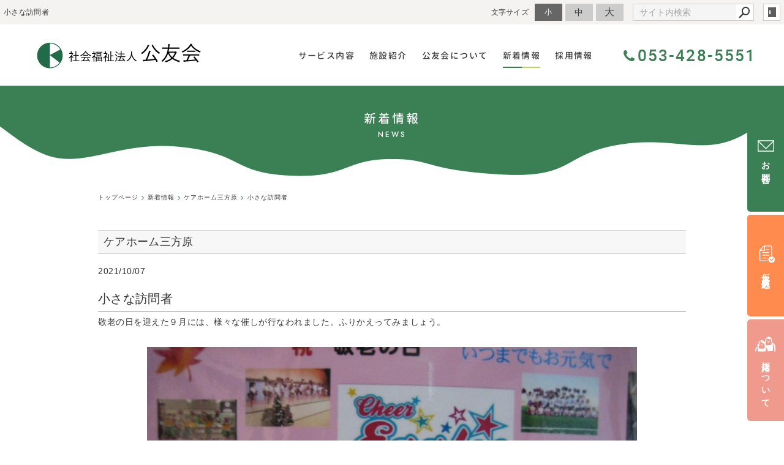

--- FILE ---
content_type: text/html; charset=utf-8
request_url: https://www.siawase-k.com/news/?mode=detail&article=80
body_size: 4115
content:
<!DOCTYPE html>
<html lang="ja">
	<head prefix="og: http://ogp.me/ns# fb: http://ogp.me/ns/fb# article: http://ogp.me/ns/article# website: http://ogp.me/ns/website#">
	<meta charset="UTF-8">
	<meta name="content-language" content="ja" />
	<meta name="robots" content="index,follow" />
	<meta name="revisit_after" content="7 days" />
	<meta name="author" content="社会福祉法人 公友会" />
	<title>小さな訪問者 | 新着情報 | 社会福祉法人 公友会</title>
	<meta name="description" content="小さな訪問者　昨年同様　チアイーグルスのメンバーが　素敵なメッセージを　贈ってくれました" />
	<meta name="keywords" content="敬老の日," />
	<meta itemprop="name" content="小さな訪問者 | 新着情報 | 社会福祉法人 公友会"/>
	<meta itemprop="image" content="https://www.siawase-k.com//hs_data/content5/up_img/thumb-20211007_mikatabara.jpg"/>
	<meta property="og:site_name" content="社会福祉法人 公友会" />
	<meta property="og:title" content="小さな訪問者 | 新着情報"/>
	<meta property="og:type" content="article"/>
	<meta property="og:url" content="https://www.siawase-k.com/news/?mode=detail&article=80"/>
	<meta property="og:image" content="https://www.siawase-k.com//hs_data/content5/up_img/thumb-20211007_mikatabara.jpg"/>
	<meta property="og:description" content="小さな訪問者　昨年同様　チアイーグルスのメンバーが　素敵なメッセージを　贈ってくれました">
	<meta property="og:locale" content="ja_JP" />
	<meta name="viewport" content="width=device-width,initial-scale=1">
	<link rel="canonical" href="https://www.siawase-k.com/news/?mode=detail&article=80"/>
	<link rel="alternate" type="application/rss+xml" title="ROR" href="/sitemap.xml" />
	<link rel="alternate" type="text/html" title="ATOM" href="main.php?feed=atom" />
	<link rel="alternate" type="text/xml" title="RSS .92" href="main.php?feed=rss" />
	<link rel="alternate" type="application/rss+xml" title="RSS 2.0" href="main.php?feed=rss2" />
	<link rel="start" href="/index.php" title="社会福祉法人 公友会" />
	<link rel="chapter" href="/aboutus/" title="法人概要" />
	<link rel="chapter" href="/service/" title="サービス内容" />
	<link rel="chapter" href="/facilities/" title="施設の紹介" />
	<link rel="chapter" href="/recruit/" title="採用情報" />
	<link rel="chapter" href="/news/" title="新着情報" />
	<link rel="chapter" href="/inquiry/" title="お問合せ" />
	<link rel="chapter" href="/profile.php" title="会社概要" />
	<link rel="chapter" href="/privacy.php" title="プライバシーポリシー" />
	<link rel="chapter" href="/sitemap.php" title="サイトマップ" />

<script>
var _countsocial ={};
_countsocial['tw']=0;
_countsocial['fb']=0;
</script>
	<script>var hsRoot = "//secure.websapo.jp/";</script>
	<script src="//secure.websapo.jp/hs_js/assets.js"></script>
	<script src="//secure.websapo.jp/hs_js/structure.js"></script>
	<noscript>
		<section class="status">Javascriptが無効になっているため、正常に表示できない場合があります。</section>
	</noscript>	<meta name="viewport" content="width=device-width, initial-scale=1.0">
	<link href="//secure.websapo.jp/_site_template/layout/rwd_001/asset/css/common.min.css" rel="stylesheet" id="defaultCSS" media="screen, projection, print" />
    <link href="//secure.websapo.jp/hs_asset/css/editor_template.min.css" rel="stylesheet" media="screen, projection, print" />
		<script src="//secure.websapo.jp/_site_template/layout/rwd_001/asset/js/init.js"></script>
	<link rel="stylesheet" href="/asset/css/customize.min.css?ts=20250530" />
<script type="text/javascript" src="/asset/js/customize.min.js?ts=20250602"></script>
<meta name="msvalidate.01" content="63CA009E4AA3A03EFCDFF1550C441836" />
<meta name="google-site-verification" content="f1j8uCJDfycnI7g_dG7uB1Q8rWQesK9QEhsJ1hpJqKA" />
<!-- Google Tag Manager -->
<script>(function(w,d,s,l,i){w[l]=w[l]||[];w[l].push({'gtm.start':
new Date().getTime(),event:'gtm.js'});var f=d.getElementsByTagName(s)[0],
j=d.createElement(s),dl=l!='dataLayer'?'&l='+l:'';j.async=true;j.src=
'https://www.googletagmanager.com/gtm.js?id='+i+dl;f.parentNode.insertBefore(j,f);
})(window,document,'script','dataLayer','GTM-5NZCJV6');</script>
<!-- End Google Tag Manager -->
</head>
  <body class="is--news is--detail is--article-80 is--sns is--sns-fb is--sns-tw">


		<div id="allbox">
 
		<section class="toolbar hidden-xsmall">
			<div class="toolbar-row">
				<h1 class="column-1-2" title="小さな訪問者">小さな訪問者</h1>
				<div class="tools column-1-2">
					<section class="fontChange">
						<label>文字サイズ</label>
						<button class="button button-small font-small current" data-font-size="fontSmall">小</button>
						<button class="button button-small font-middle" data-font-size="fontMiddle">中</button>
						<button class="button button-small font-large" data-font-size="fontLarge">大</button>
					</section>
					<!-- /.fontCange -->
					<form method="post" action="/search.php">
					<section class="hybsSearch input-group">
							<input type="text" name="search" class="input-small" placeholder="サイト内検索" value="">
							<span class="input-group-button input-group-button-small">
								<button type="submit" class="button button-text icon-search"></button>
							</span>
					</section>
					<!-- /.hybsSearch input-group -->
					</form>
					<section class="hybsLogin">
						<a href="/hs_admin/" class="login-button " target="_blank" title="サイト管理画面">login</a>
					</section>
					<!-- /.login -->
				</div>
				<!-- /.tools -->
			</div>
			<!-- /.row -->
		</section>
		<!-- /.toolbar -->
<header id="header" class="is-default">
			<h2><a href="https://www.siawase-k.com/" title="社会福祉法人 公友会" class="site_title">社会福祉法人 公友会</a></h2>	</header>
<nav id="gmenu" class="nav-inline is-default is-drawerNav--default" data-role="globalNav">
	<button class="drawerNav-btn is-close" data-plugin="drawerNav" data-target="globalNav"><span class="bar"></span><span class="bar"></span></button>
	<div class="gmenu__inner">
		<ul class="nav-inline__list">
														<li class="nav-inline__item is-home"><a href="/" class="mhome" title="トップページ">トップページ</a></li>
																						<li class="nav-inline__item is-content1"><a href="/aboutus/" class="maboutus" title="法人概要">法人概要</a></li>
																						<li class="nav-inline__item is-content2"><a href="/service/" class="mservice" title="サービス内容">サービス内容</a></li>
																						<li class="nav-inline__item is-content3"><a href="/facilities/" class="mfacilities" title="施設の紹介">施設の紹介</a></li>
																						<li class="nav-inline__item is-content4"><a href="/recruit/" class="mrecruit" title="採用情報">採用情報</a></li>
																						<li class="nav-inline__item is-content5"><a href="/news/" class="mnews current" title="新着情報">新着情報</a></li>
																										<li class="nav-inline__item is-form"><a href="/inquiry/" class="minquiry" title="お問合せ">お問合せ</a></li>
																																																											</ul>
					<a href="/inquiry/" class="button gmenu__button-inquiry button-inverse">お問合せ</a>
				<ul class="nav-inline__sublist visible-xsmall">
																																																													<li class="nav-inline__subitem is-privacy"><a href="/privacy.php">プライバシーポリシー</a></li>
																<li class="nav-inline__subitem is-profile"><a href="/profile.php">会社概要</a></li>
																<li class="nav-inline__subitem is-sitemap"><a href="/sitemap.php">サイトマップ</a></li>
									</ul>
		<p class="gmenu__copyright visible-xsmall">Copyright 2021. 社会福祉法人 公友会. All Rights Reserved.</p>
	</div>
	<!-- /.gmenu__inner -->
</nav>
<!-- /#gmenu -->
			<section class="mainImg">
				<div class="mainImgInner">
					<h2>新着情報<small class="en">NEWS</small></h2>
				</div>
			</section>
			<!-- /.mainImg -->


<div class="breadcrumbs">
	<ol itemscope itemtype="https://schema.org/BreadcrumbList">
		<li itemprop="itemListElement" itemscope itemtype="https://schema.org/ListItem">
			<a href="/" itemid="https://www.siawase-k.com/" itemscope itemprop="item" itemtype="https://schema.org/WebPage" title="トップページ"><span itemprop="name">トップページ</span></a>
			<meta itemprop="position" content="1">
		</li>
		<li itemprop="itemListElement" itemscope itemtype="https://schema.org/ListItem">
			<a itemscope itemprop="item" itemtype="https://schema.org/WebPage" href="/news/" itemid="https://www.siawase-k.com/news/" title="新着情報"><span itemprop="name">新着情報</span></a>
			<meta itemprop="position" content="2">
		</li>
		<li itemprop="itemListElement" itemscope itemtype="https://schema.org/ListItem">
			<a itemscope itemprop="item" itemtype="https://schema.org/WebPage" href="/news/?mode=list&cat=4" itemid="https://www.siawase-k.com/news/?mode=list&cat=4" title="ケアホーム三方原">			<span itemprop="name">ケアホーム三方原</span>
			</a>			<meta itemprop="position" content="3">
		</li>
		<li itemprop="itemListElement" itemscope itemtype="https://schema.org/ListItem">
			<span>小さな訪問者</span>
			<meta itemprop="name" content="小さな訪問者">
			<meta itemprop="position" content="4">
		</li>
	</ol>
</div>
<!-- /.breadcrumbs -->
	<div class="containerWrap">
		<div id="container" class="row ">
			<div id="main" class="column-3-4">
			
								
			<div class="element element_detail">

  <div class="title"><h4 class="catetitle">ケアホーム三方原</h4></div>

  <div class="contents">

        <div class="detail_title">
                    <p class="date datetop">2021/10/07</p>
                    <h5 class="hs_entrytitle">小さな訪問者</h5>
      <p class="catchcp">敬老の日を迎えた９月には、様々な催しが行なわれました。ふりかえってみましょう。</p>    </div><!-- /.detail_title -->
        <div class="entry">

                <figure class="imgbox">
      <a href="/hs_data/content5/up_img/20211007_mikatabara.jpg" title="小さな訪問者" rel="lightbox[roadtrip]">
        <img src="/hs_data/content5/up_img/20211007_mikatabara.jpg" alt="小さな訪問者" />
      </a>
      <figcaption class="captipntext"></figcaption>
    </figure>
    <!-- /.imgbox -->
    
    <div class="editor-template">
<div class="row">
<div class="column-1-2"><img class="responsive gutter-bottom" src="/hs_data/Image/IMG_1316.jpg" alt="" width="1600" height="1200" /></div>
<div class="column-1-2"><img class="responsive gutter-bottom" src="/hs_data/Image/IMG_1314.jpg" alt="" width="1600" height="1200" /></div>
</div>
<p>昨年と同様　今年も　エールを送る　素敵な 色紙を　チアイーグルス　の皆様が　届けてくれました　来年こそ　パフォーマンスを　見せていただきたいと思います</p>
</div>

      </div><!-- /.entry -->

    <div class="detailfooter">
      

  
  <div class="paginationbox">
	<p class="totalpages">1080 / 1136</p>
	<div class="pageNav">
				<a href="?mode=detail&amp;article=82" class="prev"><span class="hidden-xsmall">前のページヘ</span></a>
				<div class="backbtn">
					<a href="/news/?mode=list&page=54">一覧へ戻る</a>
				</div>
		<!-- /.backbtn -->
				<a href="?mode=detail&amp;article=79" class="next"><span class="hidden-xsmall">次のページヘ</span></a>
			</div>
	<!-- /.pageNav -->
</div>
<!-- /.paginationbox -->
    </div>
    <!-- /.detailfooter -->

  </div>
  <!-- /.contents -->

</div>
<!-- /.element.element_detail -->
								<section class="block block_foot"><div class="element element_freearea">
  <h4>2021年６月以前の各施設からのブログは、以下のリンク先にてご覧いただけます。</h4>
<div class="editor-template">
<div class="row small-gutter">
<div class="column-1-3" style="text-align: center;"><a href="https://carehome.hamazo.tv/" target="_blank" rel="noopener"><img class="responsive gutter-bottom" style="padding-bottom: 0px!important;" src="/hs_data/Image/top_image/hamazo_logo.jpg" alt="" width="311" height="22" /></a><span style="font-size: 120%;"><a href="https://carehome.hamazo.tv/" target="_blank" rel="noopener">ケアホームしあわせ　スタッフブログ</a></span></div>
<div class="column-1-3" style="text-align: center;"><a href="https://siawasenosono.hamazo.tv/" target="_blank" rel="noopener"><img class="responsive gutter-bottom" style="padding-bottom: 0px!important;" src="/hs_data/Image/top_image/hamazo_logo.jpg" alt="" width="311" height="22" /></a><span style="font-size: 120%;"><a href="https://siawasenosono.hamazo.tv/" target="_blank" rel="noopener">しあわせの園　スタッフブログ</a></span></div>
<div class="column-1-3" style="text-align: center;"><a href="https://carehomemikatabara.hamazo.tv/" target="_blank" rel="noopener"><img class="responsive gutter-bottom" style="padding-bottom: 0px!important;" src="/hs_data/Image/top_image/hamazo_logo.jpg" alt="" width="311" height="22" /></a><span style="font-size: 120%;"><a href="https://carehomemikatabara.hamazo.tv/" target="_blank" rel="noopener">ケアホーム三方原　スタッフブログ</a></span></div>
</div>
</div>
</div>
</section>
				<!-- /.block -->

			</div>
			<!-- /#main -->

			<div id="side" class="column-1-4">
			</div>
			<!-- /#side -->
			
		</div>
		<!-- /#container -->
	</div>
	<!-- /.containerWrap -->
		<footer>
	<a href="#top" class="pagetop">page top</a>
	<nav id="footerNav">
		<ul class="contentsNav">
			<li>
				<a href="/" title="トップページ">トップページ</a>
			</li>

					<li>
				<a href="/aboutus/" title="法人概要">法人概要</a>
			</li>
					<li>
				<a href="/service/" title="サービス内容">サービス内容</a>
			</li>
					<li>
				<a href="/facilities/" title="施設の紹介">施設の紹介</a>
			</li>
					<li>
				<a href="/recruit/" title="採用情報">採用情報</a>
			</li>
					<li>
				<a href="/news/" title="新着情報">新着情報</a>
			</li>
					<li>
				<a href="/inquiry/" title="お問合せ">お問合せ</a>
			</li>
						</ul>
		<ul class="subNav">
						<li><a href="/profile.php" title="会社概要">会社概要</a></li>						<li><a href="/privacy.php" title="プライバシーポリシー">プライバシーポリシー</a></li>									<li><a href="/sitemap.php" title="サイトマップ">サイトマップ</a></li>		</ul>
	</nav>
	<!-- /#footerNav -->
	<small class="copyright"><a href="https://www.siawase-k.com/" title="社会福祉法人 公友会" >Copyright 2021. 社会福祉法人 公友会. All Rights Reserved.</a></small>
	<small class="promotion"><a href="https://www.websapo.jp/" target="_blank" rel="nofollow">Websapo</a></small>
	

</footer>	</div>
	<!-- /#allbox -->
	
	</body>
</html>

--- FILE ---
content_type: text/html
request_url: https://www.siawase-k.com/asset/html/header.html?ts=20210618
body_size: 650
content:
<header id="header" class="p-header">
  <a href="/" class="p-header__logo"><img src="/asset/img/logo.png" alt="公友会" width="268"></a>
  <button class="drawerNav-btn" data-plugin="drawerNav" data-target="globalNav"><i class="fa fa-bars"></i></button>
  <nav class="p-gnav" data-role="globalNav">
    <button class="drawerNav-btn is-close" data-plugin="drawerNav" data-target="globalNav"><span class="bar"></span><span class="bar"></span></button>
    <div class="p-gnav__inner">
      <ul class="p-gnav__list">
        <li class="p-gnav__item is-home visible-xsmall">
          <a href="/" title="トップページ" class="p-gnav__item__link"><span>トップページ</span></a>
        </li>
        <li class="p-gnav__item is-content">
          <a href="/service/" title="サービス内容" class="p-gnav__item__link"><span>サービス内容</span></a>
        </li>
        <li class="p-gnav__item is-content">
          <a href="/facilities/" title="施設紹介" class="p-gnav__item__link"><span>施設紹介</span></a>
          <div class="p-gnav__subnav">
            <div class="p-gnav__subnav-list">
              <a href="/facilities/?mode=detail&amp;article=1"><span>ケアハウスグリーンライフしあわせ</span></a>
              <a href="/facilities/?mode=detail&amp;article=2"><span>ケアホームしあわせ</span></a>
              <a href="/facilities/?mode=detail&amp;article=8"><span>デイサービスセンターしあわせ</span></a>
              <a href="/facilities/?mode=detail&amp;article=3"><span>ケアホーム三方原</span></a>
              <a href="/facilities/?mode=detail&amp;article=4"><span>しあわせの園</span></a>
              <a href="/facilities/?mode=detail&amp;article=5"><span>デイサービスセンター都田・都田の里</span></a>
              <a href="/facilities/?mode=detail&amp;article=6"><span>地域包括支援センター三方原/サテライト都田・新都田</span></a>
              <a href="https://www.kodomoenmirai.jp/" target="_blank" rel="noopener norefferer">
                <span>こども園みらい</span><i class="fa fa-external-link"></i>
              </a>
            </div>
          </div>
        </li>
        <li class="p-gnav__item is-content">
          <a href="/aboutus/" title="公友会について" class="p-gnav__item__link"><span>公友会について</span></a>
        </li>
        <li class="p-gnav__item is-content"><a href="/news/" title="新着情報" class="p-gnav__item__link"><span>新着情報</span></a></li>
        <li class="p-gnav__item is-content"><a href="/recruit/" title="採用情報" class="p-gnav__item__link"><span>採用情報</span></a></li>
        <li class="p-gnav__item is-content visible-xsmall"><a href="/inquiry/" title="お問合せ" class="p-gnav__item__link"><span>お問合せ</span></a></li>
      </ul>
      <a href="tel:053-428-5551" class="p-gnav__button-tel"><i class="fa fa-phone"></i><span class="num">053-428-5551</span></a>
      <ul class="p-gnav__sublist visible-xsmall">
        <li class="p-gnav__subitem is-privacy"><a href="/privacy.php">プライバシーポリシー</a></li>
        <li class="p-gnav__subitem is-sitemap"><a href="/sitemap.php">サイトマップ</a></li>
      </ul>
      <p class="p-gnav__copyright visible-xsmall" data-plugin="getCopyright">Copyright(C)2021 公友会.</p>
    </div>
    <!-- /.p-gnav__inner -->
  </nav>
</header>

--- FILE ---
content_type: text/html; charset=UTF-8
request_url: https://www.siawase-k.com/asset/api/getArticles/?content=news&post_per_page=-1&post_status=all&category_in=&post_id=
body_size: 17
content:
<br />
<b>Fatal error</b>:  Uncaught Exception: DateTime::__construct(): Failed to parse time string (@) at position 0 (@): Unexpected character in /work/web/siawase-k/asset/api/controllers/getArticles.php:63
Stack trace:
#0 /work/web/siawase-k/asset/api/controllers/getArticles.php(63): DateTime-&gt;__construct('@')
#1 /work/web/siawase-k/asset/api/controllers/getArticles.php(121): controllers\make_item(Object(stdClass), Array, Array, Object(stdClass))
#2 /work/web/siawase-k/asset/api/index.php(40): controllers\getArticles-&gt;index()
#3 {main}
  thrown in <b>/work/web/siawase-k/asset/api/controllers/getArticles.php</b> on line <b>63</b><br />


--- FILE ---
content_type: text/css
request_url: https://www.siawase-k.com/asset/css/customize.min.css?ts=20250530
body_size: 48074
content:
@charset "UTF-8";
/*!
 * Turret v3.3.1
 * http://turret.bigfish.tv
 *
 * Licensed under the MIT license.
 * http://www.opensource.org/licenses/mit-license.php
 * 
 * Copyright 2016 Bigfish
 * http://www.bigfish.tv
 */
/*! normalize.css v3.0.3 | MIT License | github.com/necolas/normalize.css */@import url("https://fonts.googleapis.com/css2?family=Jost:wght@400;500;700&family=Oswald:wght@600&display=swap");html{font-family:sans-serif;-ms-text-size-adjust:100%;-webkit-text-size-adjust:100%}body{margin:0}article,aside,details,figcaption,figure,footer,header,hgroup,main,menu,nav,section,summary{display:block}audio,canvas,progress,video{display:inline-block;vertical-align:baseline}audio:not([controls]){display:none;height:0}[hidden],template{display:none}a{background-color:transparent}a:active,a:hover{outline:0}abbr[title]{border-bottom:1px dotted}b,strong{font-weight:700}dfn{font-style:italic}h1{font-size:2em;margin:.67em 0}mark{color:#000}small{font-size:80%}sub,sup{font-size:75%;line-height:0;position:relative;vertical-align:baseline}sup{top:-.5em}sub{bottom:-.25em}img{border:0}svg:not(:root){overflow:hidden}figure{margin:1em 40px}hr{box-sizing:content-box;height:0}code,kbd,pre,samp{font-family:monospace,monospace;font-size:1em}button,input,optgroup,select,textarea{color:inherit;font:inherit;margin:0}button{overflow:visible}button,select{text-transform:none}button,html input[type=button],input[type=reset],input[type=submit]{-webkit-appearance:button;cursor:pointer}button[disabled],html input[disabled]{cursor:default}button::-moz-focus-inner,input::-moz-focus-inner{border:0;padding:0}input{line-height:normal}input[type=checkbox],input[type=radio]{box-sizing:border-box;padding:0}input[type=number]::-webkit-inner-spin-button,input[type=number]::-webkit-outer-spin-button{height:auto}input[type=search]{-webkit-appearance:textfield;box-sizing:content-box}input[type=search]::-webkit-search-cancel-button,input[type=search]::-webkit-search-decoration{-webkit-appearance:none}fieldset{border:1px solid silver;margin:0 2px;padding:.35em .625em .75em}legend{border:0;padding:0}textarea{overflow:auto}optgroup{font-weight:700}table{border-collapse:collapse;border-spacing:0}td,th{padding:0}:root{font-size:10px}@media (min-width:1680px){:root{font-size:10px}}@media (min-width:1280px) and (max-width:1679px){:root{font-size:10px}}@media (min-width:1050px) and (max-width:1279px){:root{font-size:10px}}@media (min-width:900px) and (max-width:1049px){:root{font-size:10px}}@media (max-width:899px){:root{font-size:10px}}html *{-webkit-font-smoothing:antialiased;-moz-osx-font-smoothing:grayscale}*,:after,:before{box-sizing:border-box}:focus{outline:0}html{-webkit-tap-highlight-color:rgba(0,0,0,0)}body{font-family:游ゴシック体,Yu Gothic,YuGothic,游ゴシック Medium,Hiragino Kaku Gothic ProN,メイリオ,meiryo,-apple-system,BlinkMacSystemFont,Helvetica Neue,sans-serif;font-weight:400;color:#373737;line-height:1.5;letter-spacing:.03rem;background:#fff;font-size:1.4rem}a{color:#3b7f55;text-decoration:none;transition:color .2s ease-in-out}a:not(.button):focus,a:not(.button):hover{color:#373737;text-decoration:underline}img{vertical-align:bottom}img.rounded{border-radius:8px}img.circle{border-radius:50%}img.responsive{width:100%;height:auto}@page{size:A4;margin:1.5cm 2cm}@media print{*,:after,:before{background:transparent!important;color:#000!important;box-shadow:none!important;text-shadow:none!important}a,a:visited{text-decoration:underline}a[href]:after{content:'("attr(href)")'}a[href^="#"]:after{content:""}abbr[title]:after{content:'("attr(title)")'}blockquote,pre{border:1px solid #999;page-break-inside:avoid}thead{display:table-header-group}img,tr{page-break-inside:avoid}img{max-width:100%!important}h2,h3,p{orphans:3;widows:3}h2,h3{page-break-after:avoid}table{border-collapse:collapse!important}table td,table th{background-color:#fff!important}}dd:first-child,dl:first-child,dt:first-child,ol>li:first-child,p:first-child,ul>li:first-child{margin-top:0}dd:last-child,dl:last-child,dt:last-child,ol>li:last-child,p:last-child,ul>li:last-child{margin-bottom:0}h1,h2,h3,h4,h5,h6{margin:0 0 1em;padding:0;color:#333;line-height:1.35}h1,h1 small,h2,h2 small,h3,h3 small,h4,h4 small,h5,h5 small,h6,h6 small{font-family:游ゴシック体,Yu Gothic,YuGothic,游ゴシック Medium,Hiragino Kaku Gothic ProN,メイリオ,meiryo,-apple-system,BlinkMacSystemFont,Helvetica Neue,sans-serif;font-weight:500}h1 small,h2 small,h3 small,h4 small,h5 small,h6 small{font-size:.6em;color:#555}h1{font-size:3.2rem}h2{font-size:2.4rem}h3{font-size:2rem}h4{font-size:1.8rem}h5{font-size:1.6rem}h6{font-size:1.4rem}p{margin:2rem 0;font-weight:400;font-size:1.4rem}.lead,p{font-family:游ゴシック体,Yu Gothic,YuGothic,游ゴシック Medium,Hiragino Kaku Gothic ProN,メイリオ,meiryo,-apple-system,BlinkMacSystemFont,Helvetica Neue,sans-serif;color:#373737;line-height:1.5}.lead{margin:0 0 2rem;font-weight:300;font-size:1.8rem}strong{font-family:游ゴシック体,Yu Gothic,YuGothic,游ゴシック Medium,Hiragino Kaku Gothic ProN,メイリオ,meiryo,-apple-system,BlinkMacSystemFont,Helvetica Neue,sans-serif;font-weight:700}em{font-style:italic}hr{clear:both;margin:3rem auto;border:0;height:1px;background:#f4f3f2}blockquote{margin:3rem 0;padding:0 2rem;font-family:游ゴシック体,Yu Gothic,YuGothic,游ゴシック Medium,Hiragino Kaku Gothic ProN,メイリオ,meiryo,-apple-system,BlinkMacSystemFont,Helvetica Neue,sans-serif;font-weight:300;font-size:1.8rem;font-style:normal;line-height:1.5;color:#373737}blockquote p{margin:0;font-family:inherit;font-weight:inherit;font-size:inherit;font-style:inherit;line-height:inherit;color:inherit}blockquote cite{display:block;margin:1rem 0;font-size:1.6rem;font-style:normal;text-align:left}.pullout,blockquote cite{font-family:游ゴシック体,Yu Gothic,YuGothic,游ゴシック Medium,Hiragino Kaku Gothic ProN,メイリオ,meiryo,-apple-system,BlinkMacSystemFont,Helvetica Neue,sans-serif;color:#373737}.pullout{margin:3rem 0;padding:0 2rem;font-weight:300;font-size:1.8rem;border:solid #3b7f55;border-width:0 0 0 .4rem}ol,ul{margin:2rem 0;padding:0}ol li,ul li{margin:1rem 0 1rem 2rem;padding:0;font-family:游ゴシック体,Yu Gothic,YuGothic,游ゴシック Medium,Hiragino Kaku Gothic ProN,メイリオ,meiryo,-apple-system,BlinkMacSystemFont,Helvetica Neue,sans-serif;font-weight:400;font-size:1.4rem;color:#373737;line-height:1.5}ol li ul,ul li ul{margin:1rem 0;padding:0}ol li ul li,ul li ul li{margin:1rem 0 1rem 2rem}ul,ul li ul{list-style:disc}.list-unstyled{list-style:none}.list-unstyled li{margin-left:0}.list-inline li{display:inline-block}dl{margin:2rem 0;padding:0}dt{margin:1rem 0;font-weight:600}dd,dt{font-family:游ゴシック体,Yu Gothic,YuGothic,游ゴシック Medium,Hiragino Kaku Gothic ProN,メイリオ,meiryo,-apple-system,BlinkMacSystemFont,Helvetica Neue,sans-serif;font-size:1.6rem;color:#373737}dd{margin:0 0 2rem}code,dd{font-weight:400}code{font-family:Monaco,Menlo,Consolas,Courier New,monospace;font-size:1.2rem;color:#f0a629}pre{margin:2rem 0;padding:1rem;overflow:auto;color:#373737;direction:ltr;text-align:left;white-space:pre;word-spacing:normal;word-break:normal;-moz-tab-size:4;-o-tab-size:4;tab-size:4;-webkit-hyphens:none;-ms-hyphens:none;hyphens:none;background:#fafafc;border:1px solid #f4f3f2}kbd,pre code{color:#f0a629}kbd{margin:0 .5rem;padding:.4rem;font-family:Monaco,Menlo,Consolas,Courier New,monospace;font-size:1.2rem;background:#fafafc;border:1px solid #f4f3f2}kbd,mark{font-weight:400}mark{margin:0;padding:.3rem .6rem;font-family:游ゴシック体,Yu Gothic,YuGothic,游ゴシック Medium,Hiragino Kaku Gothic ProN,メイリオ,meiryo,-apple-system,BlinkMacSystemFont,Helvetica Neue,sans-serif;font-size:1.4rem;color:#373737;background:#ff0;border:none;border-radius:0}mark.error{color:#fff;background:#d91e18;border:none}mark.warning{color:#fff;background:#c04c31;border:none}mark.success{color:#fff;background:#0a0;border:none}mark.info{color:#fff;background:#1e90ff;border:none}.container{position:relative;margin:0 auto;width:100%;*zoom:1}.container:after,.container:before{content:" ";display:table}.container:after{clear:both}@media (min-width:1680px){.container{padding-left:.6rem;padding-right:.6rem;max-width:1050px}}@media (min-width:1280px) and (max-width:1679px){.container{padding-left:.6rem;padding-right:.6rem;max-width:1050px}}@media (min-width:1050px) and (max-width:1279px){.container{padding-left:.6rem;padding-right:.6rem;max-width:1050px}}@media (min-width:900px) and (max-width:1049px){.container{padding-left:.6rem;padding-right:.6rem;max-width:100%}}@media (max-width:899px){.container{padding-left:.6rem;padding-right:.6rem;max-width:100%}}.row{margin-left:-.6rem;margin-right:-.6rem;*zoom:1}.row:after,.row:before{content:" ";display:table}.row:after{clear:both}.row.no-gutter{margin-left:0;margin-right:0}@media (min-width:1680px){.row{margin-left:-.6rem;margin-right:-.6rem}.row.no-gutter-xlarge{margin-left:0;margin-right:0}}@media (min-width:1280px) and (max-width:1679px){.row{margin-left:-.6rem;margin-right:-.6rem}.row.no-gutter-large{margin-left:0;margin-right:0}}@media (min-width:1050px) and (max-width:1279px){.row{margin-left:-.6rem;margin-right:-.6rem}.row.no-gutter-medium{margin-left:0;margin-right:0}}@media (min-width:900px) and (max-width:1049px){.row{margin-left:-.6rem;margin-right:-.6rem}.row.no-gutter-small{margin-left:0;margin-right:0}}@media (max-width:899px){.row{margin-left:-.6rem;margin-right:-.6rem}.row.no-gutter-xsmall{margin-left:0;margin-right:0}}.no-gutter{padding:0!important}.gutter-top{padding-top:1.2rem!important}.gutter-bottom{padding-bottom:1.2rem!important}.gutter-left{padding-left:.6rem!important}.gutter-right{padding-right:.6rem!important}@media (min-width:1680px){.no-gutter-xlarge{padding:0!important}.gutter-top{padding-top:1.2rem!important}.gutter-bottom{padding-bottom:1.2rem!important}.gutter-left{padding-left:.6rem!important}.gutter-right{padding-right:.6rem!important}}@media (min-width:1280px) and (max-width:1679px){.no-gutter-large{padding:0!important}.gutter-top{padding-top:1.2rem!important}.gutter-bottom{padding-bottom:1.2rem!important}.gutter-left{padding-left:.6rem!important}.gutter-right{padding-right:.6rem!important}}@media (min-width:1050px) and (max-width:1279px){.no-gutter-medium{padding:0!important}.gutter-top{padding-top:1.2rem!important}.gutter-bottom{padding-bottom:1.2rem!important}.gutter-left{padding-left:.6rem!important}.gutter-right{padding-right:.6rem!important}}@media (min-width:900px) and (max-width:1049px){.no-gutter-small{padding:0!important}.gutter-top{padding-top:1.2rem!important}.gutter-bottom{padding-bottom:1.2rem!important}.gutter-left{padding-left:.6rem!important}.gutter-right{padding-right:.6rem!important}}@media (max-width:899px){.no-gutter-xsmall{padding:0!important}.gutter-top{padding-top:1.2rem!important}.gutter-bottom{padding-bottom:1.2rem!important}.gutter-left{padding-left:.6rem!important}.gutter-right{padding-right:.6rem!important}}[class*=column-]{float:left;position:relative;min-height:1px;padding-left:.6rem;padding-right:.6rem}[class*=column-].column-center{float:none;margin-left:auto;margin-right:auto}@media (min-width:1680px){[class*=column-]{padding-left:.6rem;padding-right:.6rem}}@media (min-width:1280px) and (max-width:1679px){[class*=column-]{padding-left:.6rem;padding-right:.6rem}}@media (min-width:1050px) and (max-width:1279px){[class*=column-]{padding-left:.6rem;padding-right:.6rem}}@media (min-width:900px) and (max-width:1049px){[class*=column-]{padding-left:.6rem;padding-right:.6rem}}@media (max-width:899px){[class*=column-]{padding-left:.6rem;padding-right:.6rem}}.column-1{width:100%}.column-1-2,.column-2-4,.column-3-6,.column-4-8,.column-5-10,.column-6-12{width:50%}.column-1-3,.column-2-6,.column-3-9,.column-4-12{width:33.3333%}.column-2-3,.column-4-6,.column-6-9,.column-8-12{width:66.6666%}.column-1-4,.column-2-8,.column-3-12{width:25%}.column-3-4,.column-6-8,.column-9-12{width:75%}.column-1-5,.column-2-10{width:20%}.column-2-5,.column-4-10{width:40%}.column-3-5,.column-6-10{width:60%}.column-4-5,.column-8-10{width:80%}.column-1-6,.column-2-12{width:16.6667%}.column-5-6{width:83.3335%}.column-1-7{width:14.2857%}.column-2-7{width:28.5714%}.column-3-7{width:42.8571%}.column-4-7{width:57.1428%}.column-5-7{width:71.4285%}.column-6-7{width:85.7142%}.column-1-8{width:12.5%}.column-3-8{width:37.5%}.column-5-8{width:62.5%}.column-7-8{width:87.5%}.column-1-9{width:11.1111%}.column-2-9{width:22.2222%}.column-4-9{width:44.4444%}.column-5-9{width:55.5555%}.column-7-9{width:77.7777%}.column-8-9{width:88.8888%}.column-1-10{width:10%}.column-3-10{width:30%}.column-7-10{width:70%}.column-9-10{width:90%}.column-1-11{width:9.0909%}.column-2-11{width:18.1818%}.column-3-11{width:27.2727%}.column-4-11{width:36.3636%}.column-5-11{width:45.4545%}.column-6-11{width:54.5454%}.column-7-11{width:63.6363%}.column-8-11{width:72.7272%}.column-9-11{width:81.8181%}.column-10-11{width:90.909%}.column-1-12{width:8.3333%}.column-5-12{width:41.6665%}.column-7-12{width:58.3331%}.column-10-12{width:83.333%}.column-11-12{width:91.6663%}@media (min-width:1680px){.column-xlarge-1{width:100%}.column-xlarge-1-2,.column-xlarge-2-4,.column-xlarge-3-6,.column-xlarge-4-8,.column-xlarge-5-10,.column-xlarge-6-12{width:50%}.column-xlarge-1-3,.column-xlarge-2-6,.column-xlarge-3-9,.column-xlarge-4-12{width:33.3333%}.column-xlarge-2-3,.column-xlarge-4-6,.column-xlarge-6-9,.column-xlarge-8-12{width:66.6666%}.column-xlarge-1-4,.column-xlarge-2-8,.column-xlarge-3-12{width:25%}.column-xlarge-3-4,.column-xlarge-6-8,.column-xlarge-9-12{width:75%}.column-xlarge-1-5,.column-xlarge-2-10{width:20%}.column-xlarge-2-5,.column-xlarge-4-10{width:40%}.column-xlarge-3-5,.column-xlarge-6-10{width:60%}.column-xlarge-4-5,.column-xlarge-8-10{width:80%}.column-xlarge-1-6,.column-xlarge-2-12{width:16.6667%}.column-xlarge-5-6{width:83.3335%}.column-xlarge-1-7{width:14.2857%}.column-xlarge-2-7{width:28.5714%}.column-xlarge-3-7{width:42.8571%}.column-xlarge-4-7{width:57.1428%}.column-xlarge-5-7{width:71.4285%}.column-xlarge-6-7{width:85.7142%}.column-xlarge-1-8{width:12.5%}.column-xlarge-3-8{width:37.5%}.column-xlarge-5-8{width:62.5%}.column-xlarge-7-8{width:87.5%}.column-xlarge-1-9{width:11.1111%}.column-xlarge-2-9{width:22.2222%}.column-xlarge-4-9{width:44.4444%}.column-xlarge-5-9{width:55.5555%}.column-xlarge-7-9{width:77.7777%}.column-xlarge-8-9{width:88.8888%}.column-xlarge-1-10{width:10%}.column-xlarge-3-10{width:30%}.column-xlarge-7-10{width:70%}.column-xlarge-9-10{width:90%}.column-xlarge-1-11{width:9.0909%}.column-xlarge-2-11{width:18.1818%}.column-xlarge-3-11{width:27.2727%}.column-xlarge-4-11{width:36.3636%}.column-xlarge-5-11{width:45.4545%}.column-xlarge-6-11{width:54.5454%}.column-xlarge-7-11{width:63.6363%}.column-xlarge-8-11{width:72.7272%}.column-xlarge-9-11{width:81.8181%}.column-xlarge-10-11{width:90.909%}.column-xlarge-1-12{width:8.3333%}.column-xlarge-5-12{width:41.6665%}.column-xlarge-7-12{width:58.3331%}.column-xlarge-10-12{width:83.333%}.column-xlarge-11-12{width:91.6663%}}@media (min-width:1280px) and (max-width:1679px){.column-large-1{width:100%}.column-large-1-2,.column-large-2-4,.column-large-3-6,.column-large-4-8,.column-large-5-10,.column-large-6-12{width:50%}.column-large-1-3,.column-large-2-6,.column-large-3-9,.column-large-4-12{width:33.3333%}.column-large-2-3,.column-large-4-6,.column-large-6-9,.column-large-8-12{width:66.6666%}.column-large-1-4,.column-large-2-8,.column-large-3-12{width:25%}.column-large-3-4,.column-large-6-8,.column-large-9-12{width:75%}.column-large-1-5,.column-large-2-10{width:20%}.column-large-2-5,.column-large-4-10{width:40%}.column-large-3-5,.column-large-6-10{width:60%}.column-large-4-5,.column-large-8-10{width:80%}.column-large-1-6,.column-large-2-12{width:16.6667%}.column-large-5-6{width:83.3335%}.column-large-1-7{width:14.2857%}.column-large-2-7{width:28.5714%}.column-large-3-7{width:42.8571%}.column-large-4-7{width:57.1428%}.column-large-5-7{width:71.4285%}.column-large-6-7{width:85.7142%}.column-large-1-8{width:12.5%}.column-large-3-8{width:37.5%}.column-large-5-8{width:62.5%}.column-large-7-8{width:87.5%}.column-large-1-9{width:11.1111%}.column-large-2-9{width:22.2222%}.column-large-4-9{width:44.4444%}.column-large-5-9{width:55.5555%}.column-large-7-9{width:77.7777%}.column-large-8-9{width:88.8888%}.column-large-1-10{width:10%}.column-large-3-10{width:30%}.column-large-7-10{width:70%}.column-large-9-10{width:90%}.column-large-1-11{width:9.0909%}.column-large-2-11{width:18.1818%}.column-large-3-11{width:27.2727%}.column-large-4-11{width:36.3636%}.column-large-5-11{width:45.4545%}.column-large-6-11{width:54.5454%}.column-large-7-11{width:63.6363%}.column-large-8-11{width:72.7272%}.column-large-9-11{width:81.8181%}.column-large-10-11{width:90.909%}.column-large-1-12{width:8.3333%}.column-large-5-12{width:41.6665%}.column-large-7-12{width:58.3331%}.column-large-10-12{width:83.333%}.column-large-11-12{width:91.6663%}}@media (min-width:1050px) and (max-width:1279px){.column-medium-1{width:100%}.column-medium-1-2,.column-medium-2-4,.column-medium-3-6,.column-medium-4-8,.column-medium-5-10,.column-medium-6-12{width:50%}.column-medium-1-3,.column-medium-2-6,.column-medium-3-9,.column-medium-4-12{width:33.3333%}.column-medium-2-3,.column-medium-4-6,.column-medium-6-9,.column-medium-8-12{width:66.6666%}.column-medium-1-4,.column-medium-2-8,.column-medium-3-12{width:25%}.column-medium-3-4,.column-medium-6-8,.column-medium-9-12{width:75%}.column-medium-1-5,.column-medium-2-10{width:20%}.column-medium-2-5,.column-medium-4-10{width:40%}.column-medium-3-5,.column-medium-6-10{width:60%}.column-medium-4-5,.column-medium-8-10{width:80%}.column-medium-1-6,.column-medium-2-12{width:16.6667%}.column-medium-5-6{width:83.3335%}.column-medium-1-7{width:14.2857%}.column-medium-2-7{width:28.5714%}.column-medium-3-7{width:42.8571%}.column-medium-4-7{width:57.1428%}.column-medium-5-7{width:71.4285%}.column-medium-6-7{width:85.7142%}.column-medium-1-8{width:12.5%}.column-medium-3-8{width:37.5%}.column-medium-5-8{width:62.5%}.column-medium-7-8{width:87.5%}.column-medium-1-9{width:11.1111%}.column-medium-2-9{width:22.2222%}.column-medium-4-9{width:44.4444%}.column-medium-5-9{width:55.5555%}.column-medium-7-9{width:77.7777%}.column-medium-8-9{width:88.8888%}.column-medium-1-10{width:10%}.column-medium-3-10{width:30%}.column-medium-7-10{width:70%}.column-medium-9-10{width:90%}.column-medium-1-11{width:9.0909%}.column-medium-2-11{width:18.1818%}.column-medium-3-11{width:27.2727%}.column-medium-4-11{width:36.3636%}.column-medium-5-11{width:45.4545%}.column-medium-6-11{width:54.5454%}.column-medium-7-11{width:63.6363%}.column-medium-8-11{width:72.7272%}.column-medium-9-11{width:81.8181%}.column-medium-10-11{width:90.909%}.column-medium-1-12{width:8.3333%}.column-medium-5-12{width:41.6665%}.column-medium-7-12{width:58.3331%}.column-medium-10-12{width:83.333%}.column-medium-11-12{width:91.6663%}}@media (min-width:900px) and (max-width:1049px){.column-small-1{width:100%}.column-small-1-2,.column-small-2-4,.column-small-3-6,.column-small-4-8,.column-small-5-10,.column-small-6-12{width:50%}.column-small-1-3,.column-small-2-6,.column-small-3-9,.column-small-4-12{width:33.3333%}.column-small-2-3,.column-small-4-6,.column-small-6-9,.column-small-8-12{width:66.6666%}.column-small-1-4,.column-small-2-8,.column-small-3-12{width:25%}.column-small-3-4,.column-small-6-8,.column-small-9-12{width:75%}.column-small-1-5,.column-small-2-10{width:20%}.column-small-2-5,.column-small-4-10{width:40%}.column-small-3-5,.column-small-6-10{width:60%}.column-small-4-5,.column-small-8-10{width:80%}.column-small-1-6,.column-small-2-12{width:16.6667%}.column-small-5-6{width:83.3335%}.column-small-1-7{width:14.2857%}.column-small-2-7{width:28.5714%}.column-small-3-7{width:42.8571%}.column-small-4-7{width:57.1428%}.column-small-5-7{width:71.4285%}.column-small-6-7{width:85.7142%}.column-small-1-8{width:12.5%}.column-small-3-8{width:37.5%}.column-small-5-8{width:62.5%}.column-small-7-8{width:87.5%}.column-small-1-9{width:11.1111%}.column-small-2-9{width:22.2222%}.column-small-4-9{width:44.4444%}.column-small-5-9{width:55.5555%}.column-small-7-9{width:77.7777%}.column-small-8-9{width:88.8888%}.column-small-1-10{width:10%}.column-small-3-10{width:30%}.column-small-7-10{width:70%}.column-small-9-10{width:90%}.column-small-1-11{width:9.0909%}.column-small-2-11{width:18.1818%}.column-small-3-11{width:27.2727%}.column-small-4-11{width:36.3636%}.column-small-5-11{width:45.4545%}.column-small-6-11{width:54.5454%}.column-small-7-11{width:63.6363%}.column-small-8-11{width:72.7272%}.column-small-9-11{width:81.8181%}.column-small-10-11{width:90.909%}.column-small-1-12{width:8.3333%}.column-small-5-12{width:41.6665%}.column-small-7-12{width:58.3331%}.column-small-10-12{width:83.333%}.column-small-11-12{width:91.6663%}}@media (max-width:899px){.column-xsmall-1,[class*=column-]{width:100%}.column-xsmall-1-2,.column-xsmall-2-4,.column-xsmall-3-6,.column-xsmall-4-8,.column-xsmall-5-10,.column-xsmall-6-12{width:50%}.column-xsmall-1-3,.column-xsmall-2-6,.column-xsmall-3-9,.column-xsmall-4-12{width:33.3333%}.column-xsmall-2-3,.column-xsmall-4-6,.column-xsmall-6-9,.column-xsmall-8-12{width:66.6666%}.column-xsmall-1-4,.column-xsmall-2-8,.column-xsmall-3-12{width:25%}.column-xsmall-3-4,.column-xsmall-6-8,.column-xsmall-9-12{width:75%}.column-xsmall-1-5,.column-xsmall-2-10{width:20%}.column-xsmall-2-5,.column-xsmall-4-10{width:40%}.column-xsmall-3-5,.column-xsmall-6-10{width:60%}.column-xsmall-4-5,.column-xsmall-8-10{width:80%}.column-xsmall-1-6,.column-xsmall-2-12{width:16.6667%}.column-xsmall-5-6{width:83.3335%}.column-xsmall-1-7{width:14.2857%}.column-xsmall-2-7{width:28.5714%}.column-xsmall-3-7{width:42.8571%}.column-xsmall-4-7{width:57.1428%}.column-xsmall-5-7{width:71.4285%}.column-xsmall-6-7{width:85.7142%}.column-xsmall-1-8{width:12.5%}.column-xsmall-3-8{width:37.5%}.column-xsmall-5-8{width:62.5%}.column-xsmall-7-8{width:87.5%}.column-xsmall-1-9{width:11.1111%}.column-xsmall-2-9{width:22.2222%}.column-xsmall-4-9{width:44.4444%}.column-xsmall-5-9{width:55.5555%}.column-xsmall-7-9{width:77.7777%}.column-xsmall-8-9{width:88.8888%}.column-xsmall-1-10{width:10%}.column-xsmall-3-10{width:30%}.column-xsmall-7-10{width:70%}.column-xsmall-9-10{width:90%}.column-xsmall-1-11{width:9.0909%}.column-xsmall-2-11{width:18.1818%}.column-xsmall-3-11{width:27.2727%}.column-xsmall-4-11{width:36.3636%}.column-xsmall-5-11{width:45.4545%}.column-xsmall-6-11{width:54.5454%}.column-xsmall-7-11{width:63.6363%}.column-xsmall-8-11{width:72.7272%}.column-xsmall-9-11{width:81.8181%}.column-xsmall-10-11{width:90.909%}.column-xsmall-1-12{width:8.3333%}.column-xsmall-5-12{width:41.6665%}.column-xsmall-7-12{width:58.3331%}.column-xsmall-10-12{width:83.333%}.column-xsmall-11-12{width:91.6663%}}.column-offset-1{margin-left:100%}.column-offset-1-2,.column-offset-2-4,.column-offset-3-6,.column-offset-4-8,.column-offset-5-10,.column-offset-6-12{margin-left:50%}.column-offset-1-3,.column-offset-2-6,.column-offset-3-9,.column-offset-4-12{margin-left:33.3333%}.column-offset-2-3,.column-offset-4-6,.column-offset-6-9,.column-offset-8-12{margin-left:66.6666%}.column-offset-1-4,.column-offset-2-8,.column-offset-3-12{margin-left:25%}.column-offset-3-4,.column-offset-6-8,.column-offset-9-12{margin-left:75%}.column-offset-1-5,.column-offset-2-10{margin-left:20%}.column-offset-2-5,.column-offset-4-10{margin-left:40%}.column-offset-3-5,.column-offset-6-10{margin-left:60%}.column-offset-4-5,.column-offset-8-10{margin-left:80%}.column-offset-1-6,.column-offset-2-12{margin-left:16.6667%}.column-offset-5-6{margin-left:83.3335%}.column-offset-1-7{margin-left:14.2857%}.column-offset-2-7{margin-left:28.5714%}.column-offset-3-7{margin-left:42.8571%}.column-offset-4-7{margin-left:57.1428%}.column-offset-5-7{margin-left:71.4285%}.column-offset-6-7{margin-left:85.7142%}.column-offset-1-8{margin-left:12.5%}.column-offset-3-8{margin-left:37.5%}.column-offset-5-8{margin-left:62.5%}.column-offset-7-8{margin-left:87.5%}.column-offset-1-9{margin-left:11.1111%}.column-offset-2-9{margin-left:22.2222%}.column-offset-4-9{margin-left:44.4444%}.column-offset-5-9{margin-left:55.5555%}.column-offset-7-9{margin-left:77.7777%}.column-offset-8-9{margin-left:88.8888%}.column-offset-1-10{margin-left:10%}.column-offset-3-10{margin-left:30%}.column-offset-7-10{margin-left:70%}.column-offset-9-10{margin-left:90%}.column-offset-1-11{margin-left:9.0909%}.column-offset-2-11{margin-left:18.1818%}.column-offset-3-11{margin-left:27.2727%}.column-offset-4-11{margin-left:36.3636%}.column-offset-5-11{margin-left:45.4545%}.column-offset-6-11{margin-left:54.5454%}.column-offset-7-11{margin-left:63.6363%}.column-offset-8-11{margin-left:72.7272%}.column-offset-9-11{margin-left:81.8181%}.column-offset-10-11{margin-left:90.909%}.column-offset-1-12{margin-left:8.3333%}.column-offset-5-12{margin-left:41.6665%}.column-offset-7-12{margin-left:58.3331%}.column-offset-10-12{margin-left:83.333%}.column-offset-11-12{margin-left:91.6663%}@media (min-width:1680px){.column-offset-xlarge-reset{margin-left:0}.column-offset-xlarge-1{margin-left:100%}.column-offset-xlarge-1-2,.column-offset-xlarge-2-4,.column-offset-xlarge-3-6,.column-offset-xlarge-4-8,.column-offset-xlarge-5-10,.column-offset-xlarge-6-12{margin-left:50%}.column-offset-xlarge-1-3,.column-offset-xlarge-2-6,.column-offset-xlarge-3-9,.column-offset-xlarge-4-12{margin-left:33.3333%}.column-offset-xlarge-2-3,.column-offset-xlarge-4-6,.column-offset-xlarge-6-9,.column-offset-xlarge-8-12{margin-left:66.6666%}.column-offset-xlarge-1-4,.column-offset-xlarge-2-8,.column-offset-xlarge-3-12{margin-left:25%}.column-offset-xlarge-3-4,.column-offset-xlarge-6-8,.column-offset-xlarge-9-12{margin-left:75%}.column-offset-xlarge-1-5,.column-offset-xlarge-2-10{margin-left:20%}.column-offset-xlarge-2-5,.column-offset-xlarge-4-10{margin-left:40%}.column-offset-xlarge-3-5,.column-offset-xlarge-6-10{margin-left:60%}.column-offset-xlarge-4-5,.column-offset-xlarge-8-10{margin-left:80%}.column-offset-xlarge-1-6,.column-offset-xlarge-2-12{margin-left:16.6667%}.column-offset-xlarge-5-6{margin-left:83.3335%}.column-offset-xlarge-1-7{margin-left:14.2857%}.column-offset-xlarge-2-7{margin-left:28.5714%}.column-offset-xlarge-3-7{margin-left:42.8571%}.column-offset-xlarge-4-7{margin-left:57.1428%}.column-offset-xlarge-5-7{margin-left:71.4285%}.column-offset-xlarge-6-7{margin-left:85.7142%}.column-offset-xlarge-1-8{margin-left:12.5%}.column-offset-xlarge-3-8{margin-left:37.5%}.column-offset-xlarge-5-8{margin-left:62.5%}.column-offset-xlarge-7-8{margin-left:87.5%}.column-offset-xlarge-1-9{margin-left:11.1111%}.column-offset-xlarge-2-9{margin-left:22.2222%}.column-offset-xlarge-4-9{margin-left:44.4444%}.column-offset-xlarge-5-9{margin-left:55.5555%}.column-offset-xlarge-7-9{margin-left:77.7777%}.column-offset-xlarge-8-9{margin-left:88.8888%}.column-offset-xlarge-1-10{margin-left:10%}.column-offset-xlarge-3-10{margin-left:30%}.column-offset-xlarge-7-10{margin-left:70%}.column-offset-xlarge-9-10{margin-left:90%}.column-offset-xlarge-1-11{margin-left:9.0909%}.column-offset-xlarge-2-11{margin-left:18.1818%}.column-offset-xlarge-3-11{margin-left:27.2727%}.column-offset-xlarge-4-11{margin-left:36.3636%}.column-offset-xlarge-5-11{margin-left:45.4545%}.column-offset-xlarge-6-11{margin-left:54.5454%}.column-offset-xlarge-7-11{margin-left:63.6363%}.column-offset-xlarge-8-11{margin-left:72.7272%}.column-offset-xlarge-9-11{margin-left:81.8181%}.column-offset-xlarge-10-11{margin-left:90.909%}.column-offset-xlarge-1-12{margin-left:8.3333%}.column-offset-xlarge-5-12{margin-left:41.6665%}.column-offset-xlarge-7-12{margin-left:58.3331%}.column-offset-xlarge-10-12{margin-left:83.333%}.column-offset-xlarge-11-12{margin-left:91.6663%}}@media (min-width:1280px) and (max-width:1679px){.column-offset-large-reset{margin-left:0}.column-offset-large-1{margin-left:100%}.column-offset-large-1-2,.column-offset-large-2-4,.column-offset-large-3-6,.column-offset-large-4-8,.column-offset-large-5-10,.column-offset-large-6-12{margin-left:50%}.column-offset-large-1-3,.column-offset-large-2-6,.column-offset-large-3-9,.column-offset-large-4-12{margin-left:33.3333%}.column-offset-large-2-3,.column-offset-large-4-6,.column-offset-large-6-9,.column-offset-large-8-12{margin-left:66.6666%}.column-offset-large-1-4,.column-offset-large-2-8,.column-offset-large-3-12{margin-left:25%}.column-offset-large-3-4,.column-offset-large-6-8,.column-offset-large-9-12{margin-left:75%}.column-offset-large-1-5,.column-offset-large-2-10{margin-left:20%}.column-offset-large-2-5,.column-offset-large-4-10{margin-left:40%}.column-offset-large-3-5,.column-offset-large-6-10{margin-left:60%}.column-offset-large-4-5,.column-offset-large-8-10{margin-left:80%}.column-offset-large-1-6,.column-offset-large-2-12{margin-left:16.6667%}.column-offset-large-5-6{margin-left:83.3335%}.column-offset-large-1-7{margin-left:14.2857%}.column-offset-large-2-7{margin-left:28.5714%}.column-offset-large-3-7{margin-left:42.8571%}.column-offset-large-4-7{margin-left:57.1428%}.column-offset-large-5-7{margin-left:71.4285%}.column-offset-large-6-7{margin-left:85.7142%}.column-offset-large-1-8{margin-left:12.5%}.column-offset-large-3-8{margin-left:37.5%}.column-offset-large-5-8{margin-left:62.5%}.column-offset-large-7-8{margin-left:87.5%}.column-offset-large-1-9{margin-left:11.1111%}.column-offset-large-2-9{margin-left:22.2222%}.column-offset-large-4-9{margin-left:44.4444%}.column-offset-large-5-9{margin-left:55.5555%}.column-offset-large-7-9{margin-left:77.7777%}.column-offset-large-8-9{margin-left:88.8888%}.column-offset-large-1-10{margin-left:10%}.column-offset-large-3-10{margin-left:30%}.column-offset-large-7-10{margin-left:70%}.column-offset-large-9-10{margin-left:90%}.column-offset-large-1-11{margin-left:9.0909%}.column-offset-large-2-11{margin-left:18.1818%}.column-offset-large-3-11{margin-left:27.2727%}.column-offset-large-4-11{margin-left:36.3636%}.column-offset-large-5-11{margin-left:45.4545%}.column-offset-large-6-11{margin-left:54.5454%}.column-offset-large-7-11{margin-left:63.6363%}.column-offset-large-8-11{margin-left:72.7272%}.column-offset-large-9-11{margin-left:81.8181%}.column-offset-large-10-11{margin-left:90.909%}.column-offset-large-1-12{margin-left:8.3333%}.column-offset-large-5-12{margin-left:41.6665%}.column-offset-large-7-12{margin-left:58.3331%}.column-offset-large-10-12{margin-left:83.333%}.column-offset-large-11-12{margin-left:91.6663%}}@media (min-width:1050px) and (max-width:1279px){.column-offset-medium-reset{margin-left:0}.column-offset-medium-1{margin-left:100%}.column-offset-medium-1-2,.column-offset-medium-2-4,.column-offset-medium-3-6,.column-offset-medium-4-8,.column-offset-medium-5-10,.column-offset-medium-6-12{margin-left:50%}.column-offset-medium-1-3,.column-offset-medium-2-6,.column-offset-medium-3-9,.column-offset-medium-4-12{margin-left:33.3333%}.column-offset-medium-2-3,.column-offset-medium-4-6,.column-offset-medium-6-9,.column-offset-medium-8-12{margin-left:66.6666%}.column-offset-medium-1-4,.column-offset-medium-2-8,.column-offset-medium-3-12{margin-left:25%}.column-offset-medium-3-4,.column-offset-medium-6-8,.column-offset-medium-9-12{margin-left:75%}.column-offset-medium-1-5,.column-offset-medium-2-10{margin-left:20%}.column-offset-medium-2-5,.column-offset-medium-4-10{margin-left:40%}.column-offset-medium-3-5,.column-offset-medium-6-10{margin-left:60%}.column-offset-medium-4-5,.column-offset-medium-8-10{margin-left:80%}.column-offset-medium-1-6,.column-offset-medium-2-12{margin-left:16.6667%}.column-offset-medium-5-6{margin-left:83.3335%}.column-offset-medium-1-7{margin-left:14.2857%}.column-offset-medium-2-7{margin-left:28.5714%}.column-offset-medium-3-7{margin-left:42.8571%}.column-offset-medium-4-7{margin-left:57.1428%}.column-offset-medium-5-7{margin-left:71.4285%}.column-offset-medium-6-7{margin-left:85.7142%}.column-offset-medium-1-8{margin-left:12.5%}.column-offset-medium-3-8{margin-left:37.5%}.column-offset-medium-5-8{margin-left:62.5%}.column-offset-medium-7-8{margin-left:87.5%}.column-offset-medium-1-9{margin-left:11.1111%}.column-offset-medium-2-9{margin-left:22.2222%}.column-offset-medium-4-9{margin-left:44.4444%}.column-offset-medium-5-9{margin-left:55.5555%}.column-offset-medium-7-9{margin-left:77.7777%}.column-offset-medium-8-9{margin-left:88.8888%}.column-offset-medium-1-10{margin-left:10%}.column-offset-medium-3-10{margin-left:30%}.column-offset-medium-7-10{margin-left:70%}.column-offset-medium-9-10{margin-left:90%}.column-offset-medium-1-11{margin-left:9.0909%}.column-offset-medium-2-11{margin-left:18.1818%}.column-offset-medium-3-11{margin-left:27.2727%}.column-offset-medium-4-11{margin-left:36.3636%}.column-offset-medium-5-11{margin-left:45.4545%}.column-offset-medium-6-11{margin-left:54.5454%}.column-offset-medium-7-11{margin-left:63.6363%}.column-offset-medium-8-11{margin-left:72.7272%}.column-offset-medium-9-11{margin-left:81.8181%}.column-offset-medium-10-11{margin-left:90.909%}.column-offset-medium-1-12{margin-left:8.3333%}.column-offset-medium-5-12{margin-left:41.6665%}.column-offset-medium-7-12{margin-left:58.3331%}.column-offset-medium-10-12{margin-left:83.333%}.column-offset-medium-11-12{margin-left:91.6663%}}@media (min-width:900px) and (max-width:1049px){.column-offset-small-1{margin-left:100%}.column-offset-small-1-2,.column-offset-small-2-4,.column-offset-small-3-6,.column-offset-small-4-8,.column-offset-small-5-10,.column-offset-small-6-12{margin-left:50%}.column-offset-small-1-3,.column-offset-small-2-6,.column-offset-small-3-9,.column-offset-small-4-12{margin-left:33.3333%}.column-offset-small-2-3,.column-offset-small-4-6,.column-offset-small-6-9,.column-offset-small-8-12{margin-left:66.6666%}.column-offset-small-1-4,.column-offset-small-2-8,.column-offset-small-3-12{margin-left:25%}.column-offset-small-3-4,.column-offset-small-6-8,.column-offset-small-9-12{margin-left:75%}.column-offset-small-1-5,.column-offset-small-2-10{margin-left:20%}.column-offset-small-2-5,.column-offset-small-4-10{margin-left:40%}.column-offset-small-3-5,.column-offset-small-6-10{margin-left:60%}.column-offset-small-4-5,.column-offset-small-8-10{margin-left:80%}.column-offset-small-1-6,.column-offset-small-2-12{margin-left:16.6667%}.column-offset-small-5-6{margin-left:83.3335%}.column-offset-small-1-7{margin-left:14.2857%}.column-offset-small-2-7{margin-left:28.5714%}.column-offset-small-3-7{margin-left:42.8571%}.column-offset-small-4-7{margin-left:57.1428%}.column-offset-small-5-7{margin-left:71.4285%}.column-offset-small-6-7{margin-left:85.7142%}.column-offset-small-1-8{margin-left:12.5%}.column-offset-small-3-8{margin-left:37.5%}.column-offset-small-5-8{margin-left:62.5%}.column-offset-small-7-8{margin-left:87.5%}.column-offset-small-1-9{margin-left:11.1111%}.column-offset-small-2-9{margin-left:22.2222%}.column-offset-small-4-9{margin-left:44.4444%}.column-offset-small-5-9{margin-left:55.5555%}.column-offset-small-7-9{margin-left:77.7777%}.column-offset-small-8-9{margin-left:88.8888%}.column-offset-small-1-10{margin-left:10%}.column-offset-small-3-10{margin-left:30%}.column-offset-small-7-10{margin-left:70%}.column-offset-small-9-10{margin-left:90%}.column-offset-small-1-11{margin-left:9.0909%}.column-offset-small-2-11{margin-left:18.1818%}.column-offset-small-3-11{margin-left:27.2727%}.column-offset-small-4-11{margin-left:36.3636%}.column-offset-small-5-11{margin-left:45.4545%}.column-offset-small-6-11{margin-left:54.5454%}.column-offset-small-7-11{margin-left:63.6363%}.column-offset-small-8-11{margin-left:72.7272%}.column-offset-small-9-11{margin-left:81.8181%}.column-offset-small-10-11{margin-left:90.909%}.column-offset-small-1-12{margin-left:8.3333%}.column-offset-small-5-12{margin-left:41.6665%}.column-offset-small-7-12{margin-left:58.3331%}.column-offset-small-10-12{margin-left:83.333%}.column-offset-small-11-12{margin-left:91.6663%}}@media (max-width:899px){[class*=column-offset-]{margin-left:0}.column-offset-xsmall-1{margin-left:100%}.column-offset-xsmall-1-2,.column-offset-xsmall-2-4,.column-offset-xsmall-3-6,.column-offset-xsmall-4-8,.column-offset-xsmall-5-10,.column-offset-xsmall-6-12{margin-left:50%}.column-offset-xsmall-1-3,.column-offset-xsmall-2-6,.column-offset-xsmall-3-9,.column-offset-xsmall-4-12{margin-left:33.3333%}.column-offset-xsmall-2-3,.column-offset-xsmall-4-6,.column-offset-xsmall-6-9,.column-offset-xsmall-8-12{margin-left:66.6666%}.column-offset-xsmall-1-4,.column-offset-xsmall-2-8,.column-offset-xsmall-3-12{margin-left:25%}.column-offset-xsmall-3-4,.column-offset-xsmall-6-8,.column-offset-xsmall-9-12{margin-left:75%}.column-offset-xsmall-1-5,.column-offset-xsmall-2-10{margin-left:20%}.column-offset-xsmall-2-5,.column-offset-xsmall-4-10{margin-left:40%}.column-offset-xsmall-3-5,.column-offset-xsmall-6-10{margin-left:60%}.column-offset-xsmall-4-5,.column-offset-xsmall-8-10{margin-left:80%}.column-offset-xsmall-1-6,.column-offset-xsmall-2-12{margin-left:16.6667%}.column-offset-xsmall-5-6{margin-left:83.3335%}.column-offset-xsmall-1-7{margin-left:14.2857%}.column-offset-xsmall-2-7{margin-left:28.5714%}.column-offset-xsmall-3-7{margin-left:42.8571%}.column-offset-xsmall-4-7{margin-left:57.1428%}.column-offset-xsmall-5-7{margin-left:71.4285%}.column-offset-xsmall-6-7{margin-left:85.7142%}.column-offset-xsmall-1-8{margin-left:12.5%}.column-offset-xsmall-3-8{margin-left:37.5%}.column-offset-xsmall-5-8{margin-left:62.5%}.column-offset-xsmall-7-8{margin-left:87.5%}.column-offset-xsmall-1-9{margin-left:11.1111%}.column-offset-xsmall-2-9{margin-left:22.2222%}.column-offset-xsmall-4-9{margin-left:44.4444%}.column-offset-xsmall-5-9{margin-left:55.5555%}.column-offset-xsmall-7-9{margin-left:77.7777%}.column-offset-xsmall-8-9{margin-left:88.8888%}.column-offset-xsmall-1-10{margin-left:10%}.column-offset-xsmall-3-10{margin-left:30%}.column-offset-xsmall-7-10{margin-left:70%}.column-offset-xsmall-9-10{margin-left:90%}.column-offset-xsmall-1-11{margin-left:9.0909%}.column-offset-xsmall-2-11{margin-left:18.1818%}.column-offset-xsmall-3-11{margin-left:27.2727%}.column-offset-xsmall-4-11{margin-left:36.3636%}.column-offset-xsmall-5-11{margin-left:45.4545%}.column-offset-xsmall-6-11{margin-left:54.5454%}.column-offset-xsmall-7-11{margin-left:63.6363%}.column-offset-xsmall-8-11{margin-left:72.7272%}.column-offset-xsmall-9-11{margin-left:81.8181%}.column-offset-xsmall-10-11{margin-left:90.909%}.column-offset-xsmall-1-12{margin-left:8.3333%}.column-offset-xsmall-5-12{margin-left:41.6665%}.column-offset-xsmall-7-12{margin-left:58.3331%}.column-offset-xsmall-10-12{margin-left:83.333%}.column-offset-xsmall-11-12{margin-left:91.6663%}}.column-push-1{left:100%}.column-push-1-2,.column-push-2-4,.column-push-3-6,.column-push-4-8,.column-push-5-10,.column-push-6-12{left:50%}.column-push-1-3,.column-push-2-6,.column-push-3-9,.column-push-4-12{left:33.3333%}.column-push-2-3,.column-push-4-6,.column-push-6-9,.column-push-8-12{left:66.6666%}.column-push-1-4,.column-push-2-8,.column-push-3-12{left:25%}.column-push-3-4,.column-push-6-8,.column-push-9-12{left:75%}.column-push-1-5,.column-push-2-10{left:20%}.column-push-2-5,.column-push-4-10{left:40%}.column-push-3-5,.column-push-6-10{left:60%}.column-push-4-5,.column-push-8-10{left:80%}.column-push-1-6,.column-push-2-12{left:16.6667%}.column-push-5-6{left:83.3335%}.column-push-1-7{left:14.2857%}.column-push-2-7{left:28.5714%}.column-push-3-7{left:42.8571%}.column-push-4-7{left:57.1428%}.column-push-5-7{left:71.4285%}.column-push-6-7{left:85.7142%}.column-push-1-8{left:12.5%}.column-push-3-8{left:37.5%}.column-push-5-8{left:62.5%}.column-push-7-8{left:87.5%}.column-push-1-9{left:11.1111%}.column-push-2-9{left:22.2222%}.column-push-4-9{left:44.4444%}.column-push-5-9{left:55.5555%}.column-push-7-9{left:77.7777%}.column-push-8-9{left:88.8888%}.column-push-1-10{left:10%}.column-push-3-10{left:30%}.column-push-7-10{left:70%}.column-push-9-10{left:90%}.column-push-1-11{left:9.0909%}.column-push-2-11{left:18.1818%}.column-push-3-11{left:27.2727%}.column-push-4-11{left:36.3636%}.column-push-5-11{left:45.4545%}.column-push-6-11{left:54.5454%}.column-push-7-11{left:63.6363%}.column-push-8-11{left:72.7272%}.column-push-9-11{left:81.8181%}.column-push-10-11{left:90.909%}.column-push-1-12{left:8.3333%}.column-push-5-12{left:41.6665%}.column-push-7-12{left:58.3331%}.column-push-10-12{left:83.333%}.column-push-11-12{left:91.6663%}@media (min-width:1680px){.column-push-xlarge-reset{left:0}.column-push-xlarge-1{left:100%}.column-push-xlarge-1-2,.column-push-xlarge-2-4,.column-push-xlarge-3-6,.column-push-xlarge-4-8,.column-push-xlarge-5-10,.column-push-xlarge-6-12{left:50%}.column-push-xlarge-1-3,.column-push-xlarge-2-6,.column-push-xlarge-3-9,.column-push-xlarge-4-12{left:33.3333%}.column-push-xlarge-2-3,.column-push-xlarge-4-6,.column-push-xlarge-6-9,.column-push-xlarge-8-12{left:66.6666%}.column-push-xlarge-1-4,.column-push-xlarge-2-8,.column-push-xlarge-3-12{left:25%}.column-push-xlarge-3-4,.column-push-xlarge-6-8,.column-push-xlarge-9-12{left:75%}.column-push-xlarge-1-5,.column-push-xlarge-2-10{left:20%}.column-push-xlarge-2-5,.column-push-xlarge-4-10{left:40%}.column-push-xlarge-3-5,.column-push-xlarge-6-10{left:60%}.column-push-xlarge-4-5,.column-push-xlarge-8-10{left:80%}.column-push-xlarge-1-6,.column-push-xlarge-2-12{left:16.6667%}.column-push-xlarge-5-6{left:83.3335%}.column-push-xlarge-1-7{left:14.2857%}.column-push-xlarge-2-7{left:28.5714%}.column-push-xlarge-3-7{left:42.8571%}.column-push-xlarge-4-7{left:57.1428%}.column-push-xlarge-5-7{left:71.4285%}.column-push-xlarge-6-7{left:85.7142%}.column-push-xlarge-1-8{left:12.5%}.column-push-xlarge-3-8{left:37.5%}.column-push-xlarge-5-8{left:62.5%}.column-push-xlarge-7-8{left:87.5%}.column-push-xlarge-1-9{left:11.1111%}.column-push-xlarge-2-9{left:22.2222%}.column-push-xlarge-4-9{left:44.4444%}.column-push-xlarge-5-9{left:55.5555%}.column-push-xlarge-7-9{left:77.7777%}.column-push-xlarge-8-9{left:88.8888%}.column-push-xlarge-1-10{left:10%}.column-push-xlarge-3-10{left:30%}.column-push-xlarge-7-10{left:70%}.column-push-xlarge-9-10{left:90%}.column-push-xlarge-1-11{left:9.0909%}.column-push-xlarge-2-11{left:18.1818%}.column-push-xlarge-3-11{left:27.2727%}.column-push-xlarge-4-11{left:36.3636%}.column-push-xlarge-5-11{left:45.4545%}.column-push-xlarge-6-11{left:54.5454%}.column-push-xlarge-7-11{left:63.6363%}.column-push-xlarge-8-11{left:72.7272%}.column-push-xlarge-9-11{left:81.8181%}.column-push-xlarge-10-11{left:90.909%}.column-push-xlarge-1-12{left:8.3333%}.column-push-xlarge-5-12{left:41.6665%}.column-push-xlarge-7-12{left:58.3331%}.column-push-xlarge-10-12{left:83.333%}.column-push-xlarge-11-12{left:91.6663%}}@media (min-width:1280px) and (max-width:1679px){.column-push-large-reset{left:0}.column-push-large-1{left:100%}.column-push-large-1-2,.column-push-large-2-4,.column-push-large-3-6,.column-push-large-4-8,.column-push-large-5-10,.column-push-large-6-12{left:50%}.column-push-large-1-3,.column-push-large-2-6,.column-push-large-3-9,.column-push-large-4-12{left:33.3333%}.column-push-large-2-3,.column-push-large-4-6,.column-push-large-6-9,.column-push-large-8-12{left:66.6666%}.column-push-large-1-4,.column-push-large-2-8,.column-push-large-3-12{left:25%}.column-push-large-3-4,.column-push-large-6-8,.column-push-large-9-12{left:75%}.column-push-large-1-5,.column-push-large-2-10{left:20%}.column-push-large-2-5,.column-push-large-4-10{left:40%}.column-push-large-3-5,.column-push-large-6-10{left:60%}.column-push-large-4-5,.column-push-large-8-10{left:80%}.column-push-large-1-6,.column-push-large-2-12{left:16.6667%}.column-push-large-5-6{left:83.3335%}.column-push-large-1-7{left:14.2857%}.column-push-large-2-7{left:28.5714%}.column-push-large-3-7{left:42.8571%}.column-push-large-4-7{left:57.1428%}.column-push-large-5-7{left:71.4285%}.column-push-large-6-7{left:85.7142%}.column-push-large-1-8{left:12.5%}.column-push-large-3-8{left:37.5%}.column-push-large-5-8{left:62.5%}.column-push-large-7-8{left:87.5%}.column-push-large-1-9{left:11.1111%}.column-push-large-2-9{left:22.2222%}.column-push-large-4-9{left:44.4444%}.column-push-large-5-9{left:55.5555%}.column-push-large-7-9{left:77.7777%}.column-push-large-8-9{left:88.8888%}.column-push-large-1-10{left:10%}.column-push-large-3-10{left:30%}.column-push-large-7-10{left:70%}.column-push-large-9-10{left:90%}.column-push-large-1-11{left:9.0909%}.column-push-large-2-11{left:18.1818%}.column-push-large-3-11{left:27.2727%}.column-push-large-4-11{left:36.3636%}.column-push-large-5-11{left:45.4545%}.column-push-large-6-11{left:54.5454%}.column-push-large-7-11{left:63.6363%}.column-push-large-8-11{left:72.7272%}.column-push-large-9-11{left:81.8181%}.column-push-large-10-11{left:90.909%}.column-push-large-1-12{left:8.3333%}.column-push-large-5-12{left:41.6665%}.column-push-large-7-12{left:58.3331%}.column-push-large-10-12{left:83.333%}.column-push-large-11-12{left:91.6663%}}@media (min-width:1050px) and (max-width:1279px){.column-push-medium-reset{left:0}.column-push-medium-1{left:100%}.column-push-medium-1-2,.column-push-medium-2-4,.column-push-medium-3-6,.column-push-medium-4-8,.column-push-medium-5-10,.column-push-medium-6-12{left:50%}.column-push-medium-1-3,.column-push-medium-2-6,.column-push-medium-3-9,.column-push-medium-4-12{left:33.3333%}.column-push-medium-2-3,.column-push-medium-4-6,.column-push-medium-6-9,.column-push-medium-8-12{left:66.6666%}.column-push-medium-1-4,.column-push-medium-2-8,.column-push-medium-3-12{left:25%}.column-push-medium-3-4,.column-push-medium-6-8,.column-push-medium-9-12{left:75%}.column-push-medium-1-5,.column-push-medium-2-10{left:20%}.column-push-medium-2-5,.column-push-medium-4-10{left:40%}.column-push-medium-3-5,.column-push-medium-6-10{left:60%}.column-push-medium-4-5,.column-push-medium-8-10{left:80%}.column-push-medium-1-6,.column-push-medium-2-12{left:16.6667%}.column-push-medium-5-6{left:83.3335%}.column-push-medium-1-7{left:14.2857%}.column-push-medium-2-7{left:28.5714%}.column-push-medium-3-7{left:42.8571%}.column-push-medium-4-7{left:57.1428%}.column-push-medium-5-7{left:71.4285%}.column-push-medium-6-7{left:85.7142%}.column-push-medium-1-8{left:12.5%}.column-push-medium-3-8{left:37.5%}.column-push-medium-5-8{left:62.5%}.column-push-medium-7-8{left:87.5%}.column-push-medium-1-9{left:11.1111%}.column-push-medium-2-9{left:22.2222%}.column-push-medium-4-9{left:44.4444%}.column-push-medium-5-9{left:55.5555%}.column-push-medium-7-9{left:77.7777%}.column-push-medium-8-9{left:88.8888%}.column-push-medium-1-10{left:10%}.column-push-medium-3-10{left:30%}.column-push-medium-7-10{left:70%}.column-push-medium-9-10{left:90%}.column-push-medium-1-11{left:9.0909%}.column-push-medium-2-11{left:18.1818%}.column-push-medium-3-11{left:27.2727%}.column-push-medium-4-11{left:36.3636%}.column-push-medium-5-11{left:45.4545%}.column-push-medium-6-11{left:54.5454%}.column-push-medium-7-11{left:63.6363%}.column-push-medium-8-11{left:72.7272%}.column-push-medium-9-11{left:81.8181%}.column-push-medium-10-11{left:90.909%}.column-push-medium-1-12{left:8.3333%}.column-push-medium-5-12{left:41.6665%}.column-push-medium-7-12{left:58.3331%}.column-push-medium-10-12{left:83.333%}.column-push-medium-11-12{left:91.6663%}}@media (min-width:900px) and (max-width:1049px){.column-push-small-1{left:100%}.column-push-small-1-2,.column-push-small-2-4,.column-push-small-3-6,.column-push-small-4-8,.column-push-small-5-10,.column-push-small-6-12{left:50%}.column-push-small-1-3,.column-push-small-2-6,.column-push-small-3-9,.column-push-small-4-12{left:33.3333%}.column-push-small-2-3,.column-push-small-4-6,.column-push-small-6-9,.column-push-small-8-12{left:66.6666%}.column-push-small-1-4,.column-push-small-2-8,.column-push-small-3-12{left:25%}.column-push-small-3-4,.column-push-small-6-8,.column-push-small-9-12{left:75%}.column-push-small-1-5,.column-push-small-2-10{left:20%}.column-push-small-2-5,.column-push-small-4-10{left:40%}.column-push-small-3-5,.column-push-small-6-10{left:60%}.column-push-small-4-5,.column-push-small-8-10{left:80%}.column-push-small-1-6,.column-push-small-2-12{left:16.6667%}.column-push-small-5-6{left:83.3335%}.column-push-small-1-7{left:14.2857%}.column-push-small-2-7{left:28.5714%}.column-push-small-3-7{left:42.8571%}.column-push-small-4-7{left:57.1428%}.column-push-small-5-7{left:71.4285%}.column-push-small-6-7{left:85.7142%}.column-push-small-1-8{left:12.5%}.column-push-small-3-8{left:37.5%}.column-push-small-5-8{left:62.5%}.column-push-small-7-8{left:87.5%}.column-push-small-1-9{left:11.1111%}.column-push-small-2-9{left:22.2222%}.column-push-small-4-9{left:44.4444%}.column-push-small-5-9{left:55.5555%}.column-push-small-7-9{left:77.7777%}.column-push-small-8-9{left:88.8888%}.column-push-small-1-10{left:10%}.column-push-small-3-10{left:30%}.column-push-small-7-10{left:70%}.column-push-small-9-10{left:90%}.column-push-small-1-11{left:9.0909%}.column-push-small-2-11{left:18.1818%}.column-push-small-3-11{left:27.2727%}.column-push-small-4-11{left:36.3636%}.column-push-small-5-11{left:45.4545%}.column-push-small-6-11{left:54.5454%}.column-push-small-7-11{left:63.6363%}.column-push-small-8-11{left:72.7272%}.column-push-small-9-11{left:81.8181%}.column-push-small-10-11{left:90.909%}.column-push-small-1-12{left:8.3333%}.column-push-small-5-12{left:41.6665%}.column-push-small-7-12{left:58.3331%}.column-push-small-10-12{left:83.333%}.column-push-small-11-12{left:91.6663%}}@media (max-width:899px){[class*=column-push-]{left:auto}.column-push-xsmall-1{left:100%}.column-push-xsmall-1-2,.column-push-xsmall-2-4,.column-push-xsmall-3-6,.column-push-xsmall-4-8,.column-push-xsmall-5-10,.column-push-xsmall-6-12{left:50%}.column-push-xsmall-1-3,.column-push-xsmall-2-6,.column-push-xsmall-3-9,.column-push-xsmall-4-12{left:33.3333%}.column-push-xsmall-2-3,.column-push-xsmall-4-6,.column-push-xsmall-6-9,.column-push-xsmall-8-12{left:66.6666%}.column-push-xsmall-1-4,.column-push-xsmall-2-8,.column-push-xsmall-3-12{left:25%}.column-push-xsmall-3-4,.column-push-xsmall-6-8,.column-push-xsmall-9-12{left:75%}.column-push-xsmall-1-5,.column-push-xsmall-2-10{left:20%}.column-push-xsmall-2-5,.column-push-xsmall-4-10{left:40%}.column-push-xsmall-3-5,.column-push-xsmall-6-10{left:60%}.column-push-xsmall-4-5,.column-push-xsmall-8-10{left:80%}.column-push-xsmall-1-6,.column-push-xsmall-2-12{left:16.6667%}.column-push-xsmall-5-6{left:83.3335%}.column-push-xsmall-1-7{left:14.2857%}.column-push-xsmall-2-7{left:28.5714%}.column-push-xsmall-3-7{left:42.8571%}.column-push-xsmall-4-7{left:57.1428%}.column-push-xsmall-5-7{left:71.4285%}.column-push-xsmall-6-7{left:85.7142%}.column-push-xsmall-1-8{left:12.5%}.column-push-xsmall-3-8{left:37.5%}.column-push-xsmall-5-8{left:62.5%}.column-push-xsmall-7-8{left:87.5%}.column-push-xsmall-1-9{left:11.1111%}.column-push-xsmall-2-9{left:22.2222%}.column-push-xsmall-4-9{left:44.4444%}.column-push-xsmall-5-9{left:55.5555%}.column-push-xsmall-7-9{left:77.7777%}.column-push-xsmall-8-9{left:88.8888%}.column-push-xsmall-1-10{left:10%}.column-push-xsmall-3-10{left:30%}.column-push-xsmall-7-10{left:70%}.column-push-xsmall-9-10{left:90%}.column-push-xsmall-1-11{left:9.0909%}.column-push-xsmall-2-11{left:18.1818%}.column-push-xsmall-3-11{left:27.2727%}.column-push-xsmall-4-11{left:36.3636%}.column-push-xsmall-5-11{left:45.4545%}.column-push-xsmall-6-11{left:54.5454%}.column-push-xsmall-7-11{left:63.6363%}.column-push-xsmall-8-11{left:72.7272%}.column-push-xsmall-9-11{left:81.8181%}.column-push-xsmall-10-11{left:90.909%}.column-push-xsmall-1-12{left:8.3333%}.column-push-xsmall-5-12{left:41.6665%}.column-push-xsmall-7-12{left:58.3331%}.column-push-xsmall-10-12{left:83.333%}.column-push-xsmall-11-12{left:91.6663%}}.column-pull-1{right:100%}.column-pull-1-2,.column-pull-2-4,.column-pull-3-6,.column-pull-4-8,.column-pull-5-10,.column-pull-6-12{right:50%}.column-pull-1-3,.column-pull-2-6,.column-pull-3-9,.column-pull-4-12{right:33.3333%}.column-pull-2-3,.column-pull-4-6,.column-pull-6-9,.column-pull-8-12{right:66.6666%}.column-pull-1-4,.column-pull-2-8,.column-pull-3-12{right:25%}.column-pull-3-4,.column-pull-6-8,.column-pull-9-12{right:75%}.column-pull-1-5,.column-pull-2-10{right:20%}.column-pull-2-5,.column-pull-4-10{right:40%}.column-pull-3-5,.column-pull-6-10{right:60%}.column-pull-4-5,.column-pull-8-10{right:80%}.column-pull-1-6,.column-pull-2-12{right:16.6667%}.column-pull-5-6{right:83.3335%}.column-pull-1-7{right:14.2857%}.column-pull-2-7{right:28.5714%}.column-pull-3-7{right:42.8571%}.column-pull-4-7{right:57.1428%}.column-pull-5-7{right:71.4285%}.column-pull-6-7{right:85.7142%}.column-pull-1-8{right:12.5%}.column-pull-3-8{right:37.5%}.column-pull-5-8{right:62.5%}.column-pull-7-8{right:87.5%}.column-pull-1-9{right:11.1111%}.column-pull-2-9{right:22.2222%}.column-pull-4-9{right:44.4444%}.column-pull-5-9{right:55.5555%}.column-pull-7-9{right:77.7777%}.column-pull-8-9{right:88.8888%}.column-pull-1-10{right:10%}.column-pull-3-10{right:30%}.column-pull-7-10{right:70%}.column-pull-9-10{right:90%}.column-pull-1-11{right:9.0909%}.column-pull-2-11{right:18.1818%}.column-pull-3-11{right:27.2727%}.column-pull-4-11{right:36.3636%}.column-pull-5-11{right:45.4545%}.column-pull-6-11{right:54.5454%}.column-pull-7-11{right:63.6363%}.column-pull-8-11{right:72.7272%}.column-pull-9-11{right:81.8181%}.column-pull-10-11{right:90.909%}.column-pull-1-12{right:8.3333%}.column-pull-5-12{right:41.6665%}.column-pull-7-12{right:58.3331%}.column-pull-10-12{right:83.333%}.column-pull-11-12{right:91.6663%}@media (min-width:1680px){.column-pull-xlarge-reset{right:0}.column-pull-xlarge-1{right:100%}.column-pull-xlarge-1-2,.column-pull-xlarge-2-4,.column-pull-xlarge-3-6,.column-pull-xlarge-4-8,.column-pull-xlarge-5-10,.column-pull-xlarge-6-12{right:50%}.column-pull-xlarge-1-3,.column-pull-xlarge-2-6,.column-pull-xlarge-3-9,.column-pull-xlarge-4-12{right:33.3333%}.column-pull-xlarge-2-3,.column-pull-xlarge-4-6,.column-pull-xlarge-6-9,.column-pull-xlarge-8-12{right:66.6666%}.column-pull-xlarge-1-4,.column-pull-xlarge-2-8,.column-pull-xlarge-3-12{right:25%}.column-pull-xlarge-3-4,.column-pull-xlarge-6-8,.column-pull-xlarge-9-12{right:75%}.column-pull-xlarge-1-5,.column-pull-xlarge-2-10{right:20%}.column-pull-xlarge-2-5,.column-pull-xlarge-4-10{right:40%}.column-pull-xlarge-3-5,.column-pull-xlarge-6-10{right:60%}.column-pull-xlarge-4-5,.column-pull-xlarge-8-10{right:80%}.column-pull-xlarge-1-6,.column-pull-xlarge-2-12{right:16.6667%}.column-pull-xlarge-5-6{right:83.3335%}.column-pull-xlarge-1-7{right:14.2857%}.column-pull-xlarge-2-7{right:28.5714%}.column-pull-xlarge-3-7{right:42.8571%}.column-pull-xlarge-4-7{right:57.1428%}.column-pull-xlarge-5-7{right:71.4285%}.column-pull-xlarge-6-7{right:85.7142%}.column-pull-xlarge-1-8{right:12.5%}.column-pull-xlarge-3-8{right:37.5%}.column-pull-xlarge-5-8{right:62.5%}.column-pull-xlarge-7-8{right:87.5%}.column-pull-xlarge-1-9{right:11.1111%}.column-pull-xlarge-2-9{right:22.2222%}.column-pull-xlarge-4-9{right:44.4444%}.column-pull-xlarge-5-9{right:55.5555%}.column-pull-xlarge-7-9{right:77.7777%}.column-pull-xlarge-8-9{right:88.8888%}.column-pull-xlarge-1-10{right:10%}.column-pull-xlarge-3-10{right:30%}.column-pull-xlarge-7-10{right:70%}.column-pull-xlarge-9-10{right:90%}.column-pull-xlarge-1-11{right:9.0909%}.column-pull-xlarge-2-11{right:18.1818%}.column-pull-xlarge-3-11{right:27.2727%}.column-pull-xlarge-4-11{right:36.3636%}.column-pull-xlarge-5-11{right:45.4545%}.column-pull-xlarge-6-11{right:54.5454%}.column-pull-xlarge-7-11{right:63.6363%}.column-pull-xlarge-8-11{right:72.7272%}.column-pull-xlarge-9-11{right:81.8181%}.column-pull-xlarge-10-11{right:90.909%}.column-pull-xlarge-1-12{right:8.3333%}.column-pull-xlarge-5-12{right:41.6665%}.column-pull-xlarge-7-12{right:58.3331%}.column-pull-xlarge-10-12{right:83.333%}.column-pull-xlarge-11-12{right:91.6663%}}@media (min-width:1280px) and (max-width:1679px){.column-pull-large-reset{right:0}.column-pull-large-1{right:100%}.column-pull-large-1-2,.column-pull-large-2-4,.column-pull-large-3-6,.column-pull-large-4-8,.column-pull-large-5-10,.column-pull-large-6-12{right:50%}.column-pull-large-1-3,.column-pull-large-2-6,.column-pull-large-3-9,.column-pull-large-4-12{right:33.3333%}.column-pull-large-2-3,.column-pull-large-4-6,.column-pull-large-6-9,.column-pull-large-8-12{right:66.6666%}.column-pull-large-1-4,.column-pull-large-2-8,.column-pull-large-3-12{right:25%}.column-pull-large-3-4,.column-pull-large-6-8,.column-pull-large-9-12{right:75%}.column-pull-large-1-5,.column-pull-large-2-10{right:20%}.column-pull-large-2-5,.column-pull-large-4-10{right:40%}.column-pull-large-3-5,.column-pull-large-6-10{right:60%}.column-pull-large-4-5,.column-pull-large-8-10{right:80%}.column-pull-large-1-6,.column-pull-large-2-12{right:16.6667%}.column-pull-large-5-6{right:83.3335%}.column-pull-large-1-7{right:14.2857%}.column-pull-large-2-7{right:28.5714%}.column-pull-large-3-7{right:42.8571%}.column-pull-large-4-7{right:57.1428%}.column-pull-large-5-7{right:71.4285%}.column-pull-large-6-7{right:85.7142%}.column-pull-large-1-8{right:12.5%}.column-pull-large-3-8{right:37.5%}.column-pull-large-5-8{right:62.5%}.column-pull-large-7-8{right:87.5%}.column-pull-large-1-9{right:11.1111%}.column-pull-large-2-9{right:22.2222%}.column-pull-large-4-9{right:44.4444%}.column-pull-large-5-9{right:55.5555%}.column-pull-large-7-9{right:77.7777%}.column-pull-large-8-9{right:88.8888%}.column-pull-large-1-10{right:10%}.column-pull-large-3-10{right:30%}.column-pull-large-7-10{right:70%}.column-pull-large-9-10{right:90%}.column-pull-large-1-11{right:9.0909%}.column-pull-large-2-11{right:18.1818%}.column-pull-large-3-11{right:27.2727%}.column-pull-large-4-11{right:36.3636%}.column-pull-large-5-11{right:45.4545%}.column-pull-large-6-11{right:54.5454%}.column-pull-large-7-11{right:63.6363%}.column-pull-large-8-11{right:72.7272%}.column-pull-large-9-11{right:81.8181%}.column-pull-large-10-11{right:90.909%}.column-pull-large-1-12{right:8.3333%}.column-pull-large-5-12{right:41.6665%}.column-pull-large-7-12{right:58.3331%}.column-pull-large-10-12{right:83.333%}.column-pull-large-11-12{right:91.6663%}}@media (min-width:1050px) and (max-width:1279px){.column-pull-medium-reset{right:0}.column-pull-medium-1{right:100%}.column-pull-medium-1-2,.column-pull-medium-2-4,.column-pull-medium-3-6,.column-pull-medium-4-8,.column-pull-medium-5-10,.column-pull-medium-6-12{right:50%}.column-pull-medium-1-3,.column-pull-medium-2-6,.column-pull-medium-3-9,.column-pull-medium-4-12{right:33.3333%}.column-pull-medium-2-3,.column-pull-medium-4-6,.column-pull-medium-6-9,.column-pull-medium-8-12{right:66.6666%}.column-pull-medium-1-4,.column-pull-medium-2-8,.column-pull-medium-3-12{right:25%}.column-pull-medium-3-4,.column-pull-medium-6-8,.column-pull-medium-9-12{right:75%}.column-pull-medium-1-5,.column-pull-medium-2-10{right:20%}.column-pull-medium-2-5,.column-pull-medium-4-10{right:40%}.column-pull-medium-3-5,.column-pull-medium-6-10{right:60%}.column-pull-medium-4-5,.column-pull-medium-8-10{right:80%}.column-pull-medium-1-6,.column-pull-medium-2-12{right:16.6667%}.column-pull-medium-5-6{right:83.3335%}.column-pull-medium-1-7{right:14.2857%}.column-pull-medium-2-7{right:28.5714%}.column-pull-medium-3-7{right:42.8571%}.column-pull-medium-4-7{right:57.1428%}.column-pull-medium-5-7{right:71.4285%}.column-pull-medium-6-7{right:85.7142%}.column-pull-medium-1-8{right:12.5%}.column-pull-medium-3-8{right:37.5%}.column-pull-medium-5-8{right:62.5%}.column-pull-medium-7-8{right:87.5%}.column-pull-medium-1-9{right:11.1111%}.column-pull-medium-2-9{right:22.2222%}.column-pull-medium-4-9{right:44.4444%}.column-pull-medium-5-9{right:55.5555%}.column-pull-medium-7-9{right:77.7777%}.column-pull-medium-8-9{right:88.8888%}.column-pull-medium-1-10{right:10%}.column-pull-medium-3-10{right:30%}.column-pull-medium-7-10{right:70%}.column-pull-medium-9-10{right:90%}.column-pull-medium-1-11{right:9.0909%}.column-pull-medium-2-11{right:18.1818%}.column-pull-medium-3-11{right:27.2727%}.column-pull-medium-4-11{right:36.3636%}.column-pull-medium-5-11{right:45.4545%}.column-pull-medium-6-11{right:54.5454%}.column-pull-medium-7-11{right:63.6363%}.column-pull-medium-8-11{right:72.7272%}.column-pull-medium-9-11{right:81.8181%}.column-pull-medium-10-11{right:90.909%}.column-pull-medium-1-12{right:8.3333%}.column-pull-medium-5-12{right:41.6665%}.column-pull-medium-7-12{right:58.3331%}.column-pull-medium-10-12{right:83.333%}.column-pull-medium-11-12{right:91.6663%}}@media (min-width:900px) and (max-width:1049px){.column-pull-small-1{right:100%}.column-pull-small-1-2,.column-pull-small-2-4,.column-pull-small-3-6,.column-pull-small-4-8,.column-pull-small-5-10,.column-pull-small-6-12{right:50%}.column-pull-small-1-3,.column-pull-small-2-6,.column-pull-small-3-9,.column-pull-small-4-12{right:33.3333%}.column-pull-small-2-3,.column-pull-small-4-6,.column-pull-small-6-9,.column-pull-small-8-12{right:66.6666%}.column-pull-small-1-4,.column-pull-small-2-8,.column-pull-small-3-12{right:25%}.column-pull-small-3-4,.column-pull-small-6-8,.column-pull-small-9-12{right:75%}.column-pull-small-1-5,.column-pull-small-2-10{right:20%}.column-pull-small-2-5,.column-pull-small-4-10{right:40%}.column-pull-small-3-5,.column-pull-small-6-10{right:60%}.column-pull-small-4-5,.column-pull-small-8-10{right:80%}.column-pull-small-1-6,.column-pull-small-2-12{right:16.6667%}.column-pull-small-5-6{right:83.3335%}.column-pull-small-1-7{right:14.2857%}.column-pull-small-2-7{right:28.5714%}.column-pull-small-3-7{right:42.8571%}.column-pull-small-4-7{right:57.1428%}.column-pull-small-5-7{right:71.4285%}.column-pull-small-6-7{right:85.7142%}.column-pull-small-1-8{right:12.5%}.column-pull-small-3-8{right:37.5%}.column-pull-small-5-8{right:62.5%}.column-pull-small-7-8{right:87.5%}.column-pull-small-1-9{right:11.1111%}.column-pull-small-2-9{right:22.2222%}.column-pull-small-4-9{right:44.4444%}.column-pull-small-5-9{right:55.5555%}.column-pull-small-7-9{right:77.7777%}.column-pull-small-8-9{right:88.8888%}.column-pull-small-1-10{right:10%}.column-pull-small-3-10{right:30%}.column-pull-small-7-10{right:70%}.column-pull-small-9-10{right:90%}.column-pull-small-1-11{right:9.0909%}.column-pull-small-2-11{right:18.1818%}.column-pull-small-3-11{right:27.2727%}.column-pull-small-4-11{right:36.3636%}.column-pull-small-5-11{right:45.4545%}.column-pull-small-6-11{right:54.5454%}.column-pull-small-7-11{right:63.6363%}.column-pull-small-8-11{right:72.7272%}.column-pull-small-9-11{right:81.8181%}.column-pull-small-10-11{right:90.909%}.column-pull-small-1-12{right:8.3333%}.column-pull-small-5-12{right:41.6665%}.column-pull-small-7-12{right:58.3331%}.column-pull-small-10-12{right:83.333%}.column-pull-small-11-12{right:91.6663%}}@media (max-width:899px){[class*=column-pull-]{right:auto}.column-pull-xsmall-1{right:100%}.column-pull-xsmall-1-2,.column-pull-xsmall-2-4,.column-pull-xsmall-3-6,.column-pull-xsmall-4-8,.column-pull-xsmall-5-10,.column-pull-xsmall-6-12{right:50%}.column-pull-xsmall-1-3,.column-pull-xsmall-2-6,.column-pull-xsmall-3-9,.column-pull-xsmall-4-12{right:33.3333%}.column-pull-xsmall-2-3,.column-pull-xsmall-4-6,.column-pull-xsmall-6-9,.column-pull-xsmall-8-12{right:66.6666%}.column-pull-xsmall-1-4,.column-pull-xsmall-2-8,.column-pull-xsmall-3-12{right:25%}.column-pull-xsmall-3-4,.column-pull-xsmall-6-8,.column-pull-xsmall-9-12{right:75%}.column-pull-xsmall-1-5,.column-pull-xsmall-2-10{right:20%}.column-pull-xsmall-2-5,.column-pull-xsmall-4-10{right:40%}.column-pull-xsmall-3-5,.column-pull-xsmall-6-10{right:60%}.column-pull-xsmall-4-5,.column-pull-xsmall-8-10{right:80%}.column-pull-xsmall-1-6,.column-pull-xsmall-2-12{right:16.6667%}.column-pull-xsmall-5-6{right:83.3335%}.column-pull-xsmall-1-7{right:14.2857%}.column-pull-xsmall-2-7{right:28.5714%}.column-pull-xsmall-3-7{right:42.8571%}.column-pull-xsmall-4-7{right:57.1428%}.column-pull-xsmall-5-7{right:71.4285%}.column-pull-xsmall-6-7{right:85.7142%}.column-pull-xsmall-1-8{right:12.5%}.column-pull-xsmall-3-8{right:37.5%}.column-pull-xsmall-5-8{right:62.5%}.column-pull-xsmall-7-8{right:87.5%}.column-pull-xsmall-1-9{right:11.1111%}.column-pull-xsmall-2-9{right:22.2222%}.column-pull-xsmall-4-9{right:44.4444%}.column-pull-xsmall-5-9{right:55.5555%}.column-pull-xsmall-7-9{right:77.7777%}.column-pull-xsmall-8-9{right:88.8888%}.column-pull-xsmall-1-10{right:10%}.column-pull-xsmall-3-10{right:30%}.column-pull-xsmall-7-10{right:70%}.column-pull-xsmall-9-10{right:90%}.column-pull-xsmall-1-11{right:9.0909%}.column-pull-xsmall-2-11{right:18.1818%}.column-pull-xsmall-3-11{right:27.2727%}.column-pull-xsmall-4-11{right:36.3636%}.column-pull-xsmall-5-11{right:45.4545%}.column-pull-xsmall-6-11{right:54.5454%}.column-pull-xsmall-7-11{right:63.6363%}.column-pull-xsmall-8-11{right:72.7272%}.column-pull-xsmall-9-11{right:81.8181%}.column-pull-xsmall-10-11{right:90.909%}.column-pull-xsmall-1-12{right:8.3333%}.column-pull-xsmall-5-12{right:41.6665%}.column-pull-xsmall-7-12{right:58.3331%}.column-pull-xsmall-10-12{right:83.333%}.column-pull-xsmall-11-12{right:91.6663%}}.button,button{display:-ms-inline-flexbox;display:inline-flex;-ms-flex-align:center;align-items:center;-ms-flex-pack:center;justify-content:center;-ms-flex-wrap:wrap;flex-wrap:wrap;font-family:游ゴシック体,Yu Gothic,YuGothic,游ゴシック Medium,Hiragino Kaku Gothic ProN,メイリオ,meiryo,-apple-system,BlinkMacSystemFont,Helvetica Neue,sans-serif;font-weight:400;line-height:1;letter-spacing:.05rem;text-align:center;text-transform:none;white-space:nowrap;vertical-align:middle;cursor:pointer;border-radius:0;transition:all .2s ease-in-out;padding:1.3rem 2.2rem;height:5.5rem;font-size:1.6rem}.button,.button:visited,button,button:visited{color:#333;background:#fff;border:1px solid #f4f3f2}.button:not(:disabled):focus,.button:not(:disabled):hover,button:not(:disabled):focus,button:not(:disabled):hover{color:#333;background:#e6e6e6;border:1px solid #ddd9d6;text-decoration:none}button:disabled{cursor:no-drop;opacity:.5}[role=button]{cursor:pointer}.button-block{display:block;width:100%;text-align:center}.button-center{display:inline-block;margin:0 auto}.button-inverse,.button-inverse:visited{color:#fafafc;background:#373737;border:none}.button-inverse:not(:disabled):focus,.button-inverse:not(:disabled):hover{color:#fafafc;background:#1e1e1e;border:none;text-decoration:none}.button-text,.button-text:visited{color:#373737;background:transparent;border:none}.button-text:not(:disabled):focus,.button-text:not(:disabled):hover{color:#3b7f55;background:transparent;border:none;text-decoration:none}.button-primary,.button-primary:visited{color:#fff;background:#3b7f55;border:none}.button-primary:not(:disabled):focus,.button-primary:not(:disabled):hover{color:#fff;background:#2b5c3e;border:none;text-decoration:none}.button-secondary,.button-secondary:visited{color:#fff;background:#93bf4a;border:none}.button-secondary:not(:disabled):focus,.button-secondary:not(:disabled):hover{color:#fff;background:#789e38;border:none;text-decoration:none}.button-tertiary,.button-tertiary:visited{color:#fff;background:#f0a629;border:none}.button-tertiary:not(:disabled):focus,.button-tertiary:not(:disabled):hover{color:#fff;background:#d78d0f;border:none;text-decoration:none}.button-quaternary,.button-quaternary:visited{color:#fff;background:#ff9216;border:none}.button-quaternary:not(:disabled):focus,.button-quaternary:not(:disabled):hover{color:#fff;background:#e27800;border:none;text-decoration:none}.button-border,.button-border:visited{color:#373737;background:transparent;border:1px solid #373737}.button-border:not(:disabled):focus,.button-border:not(:disabled):hover{color:#fff;background:#373737;border:1px solid #373737;text-decoration:none}.button.error,.button.error:visited,button.error,button.error:visited{color:#fff;background:#d91e18;border:none}.button.error:not(:disabled):focus,.button.error:not(:disabled):hover,button.error:not(:disabled):focus,button.error:not(:disabled):hover{color:#fff;background:#ab1813;border:none;text-decoration:none}.button.warning,.button.warning:visited,button.warning,button.warning:visited{color:#fff;background:#c04c31;border:none}.button.warning:not(:disabled):focus,.button.warning:not(:disabled):hover,button.warning:not(:disabled):focus,button.warning:not(:disabled):hover{color:#fff;background:#973c27;border:none;text-decoration:none}.button.success,.button.success:visited,button.success,button.success:visited{color:#fff;background:#0a0;border:none}.button.success:not(:disabled):focus,.button.success:not(:disabled):hover,button.success:not(:disabled):focus,button.success:not(:disabled):hover{color:#fff;background:#070;border:none;text-decoration:none}.button.info,.button.info:visited,button.info,button.info:visited{color:#fff;background:#1e90ff;border:none}.button.info:not(:disabled):focus,.button.info:not(:disabled):hover,button.info:not(:disabled):focus,button.info:not(:disabled):hover{color:#fff;background:#0077ea;border:none;text-decoration:none}.button-xlarge{padding:1.8rem 3.2rem;height:8rem;font-size:2rem}.button-large{padding:1.4rem 2.8rem;height:6.5rem;font-size:1.8rem}.button-medium{padding:1.3rem 2.2rem;height:5.5rem;font-size:1.6rem}.button-small{padding:1.1rem 1.6rem;height:3.6rem;font-size:1.4rem}.button-xsmall{padding:.6rem 1.2rem;height:2.4rem;font-size:1.2rem}.button-icon>svg{position:relative;width:1.6rem;height:1.6rem;fill:currentColor;vertical-align:bottom;transition:fill .2s ease-in-out}.button-icon-left>svg{margin-right:1em}.button-icon-right>svg{margin-left:1em}.button-icon.button-inverse:not(:disabled):focus>svg,.button-icon.button-inverse:not(:disabled):hover>svg,.button-icon.button-inverse>svg{fill:#fafafc}.button-icon.button-text>svg{fill:#373737}.button-icon.button-text:not(:disabled):focus>svg,.button-icon.button-text:not(:disabled):hover>svg{fill:#3b7f55}.button-icon.button-primary:not(:disabled):focus>svg,.button-icon.button-primary:not(:disabled):hover>svg,.button-icon.button-primary>svg,.button-icon.button-secondary:not(:disabled):focus>svg,.button-icon.button-secondary:not(:disabled):hover>svg,.button-icon.button-secondary>svg,.button-icon.button-tertiary:not(:disabled):focus>svg,.button-icon.button-tertiary:not(:disabled):hover>svg,.button-icon.button-tertiary>svg{fill:#fff}.button-icon.button-border>svg{fill:#373737}.button-icon.button-border:not(:disabled):focus>svg,.button-icon.button-border:not(:disabled):hover>svg,.button-icon.error:not(:disabled):focus>svg,.button-icon.error:not(:disabled):hover>svg,.button-icon.error>svg,.button-icon.info:not(:disabled):focus>svg,.button-icon.info:not(:disabled):hover>svg,.button-icon.info>svg,.button-icon.success:not(:disabled):focus>svg,.button-icon.success:not(:disabled):hover>svg,.button-icon.success>svg,.button-icon.warning:not(:disabled):focus>svg,.button-icon.warning:not(:disabled):hover>svg,.button-icon.warning>svg{fill:#fff}.button-icon.button-xlarge>svg{width:2rem;height:2rem}.button-icon.button-large>svg{width:1.8rem;height:1.8rem}.button-icon.button-medium>svg{width:1.6rem;height:1.6rem}.button-icon.button-small>svg{width:1.4rem;height:1.4rem}.button-icon.button-xsmall>svg{width:1.2rem;height:1.2rem}.button-group{position:relative;display:inline-block;vertical-align:middle}.button-group>.button,.button-group>button{position:relative;float:left}.button-group>.button.active,.button-group>.button:active,.button-group>.button:focus,.button-group>.button:hover,.button-group>button.active,.button-group>button:active,.button-group>button:focus,.button-group>button:hover{z-index:2}.button-group .button+.button,.button-group .button+.button-group,.button-group .button-group+.button,.button-group .button-group+.button-group,.button-group .button-group+button,.button-group button+.button-group,.button-group button+button{margin-left:-1px}.button-group>.button-group{float:left}.button-group .button-group:not(:first-child):not(:last-child)>.button,.button-group .button-group:not(:first-child):not(:last-child)>button,.button-group .button:not(:first-child):not(:last-child),.button-group button:not(:first-child):not(:last-child){border-radius:0}.button-group>.button-group:first-child>.button:last-child,.button-group>.button-group:first-child>button:last-child{border-bottom-right-radius:0;border-top-right-radius:0}.button-group>.button-group:last-child>.button:first-child,.button-group>.button-group:last-child>button:first-child{border-bottom-left-radius:0;border-top-left-radius:0}.button-group>.button:first-child,.button-group>button:first-child{margin-left:0}.button-group>.button:first-child:not(:last-child),.button-group>button:first-child:not(:last-child){border-bottom-right-radius:0;border-top-right-radius:0}.button-group>.button:last-child:not(:first-child),.button-group>button:last-child:not(:first-child){border-bottom-left-radius:0;border-top-left-radius:0}.button-group-block{display:table;width:100%;table-layout:fixed;border-collapse:separate}.button-group-block>.button,.button-group-block>.button-group,.button-group-block>button{float:none;display:table-cell;width:1%}.button-group-block>.button-group .button,.button-group-block>.button-group button{width:100%}figure{display:block;margin:0;padding:0;border:none}figcaption{margin:1rem 0;font-family:游ゴシック体,Yu Gothic,YuGothic,游ゴシック Medium,Hiragino Kaku Gothic ProN,メイリオ,meiryo,-apple-system,BlinkMacSystemFont,Helvetica Neue,sans-serif;font-weight:400;font-size:1.4rem;color:#373737;text-align:center}.table,table{margin:2rem 0;width:100%;background:none;border:1px solid #f4f3f2;border-radius:0}.table caption,table caption{margin:1rem 0;font-family:游ゴシック体,Yu Gothic,YuGothic,游ゴシック Medium,Hiragino Kaku Gothic ProN,メイリオ,meiryo,-apple-system,BlinkMacSystemFont,Helvetica Neue,sans-serif;font-weight:400;font-size:1.6rem;color:#373737;text-align:left}.table th,table th{font-weight:500;text-align:left;text-transform:none;background:#fafafc}.table td,.table th,table td,table th{padding:1rem;font-family:游ゴシック体,Yu Gothic,YuGothic,游ゴシック Medium,Hiragino Kaku Gothic ProN,メイリオ,meiryo,-apple-system,BlinkMacSystemFont,Helvetica Neue,sans-serif;font-size:1.4rem;color:#373737;border:1px solid #f4f3f2}.table td,table td{font-weight:400;line-height:1.5;vertical-align:middle}.table-responsive{margin:2rem 0;overflow-x:auto;min-height:.01%}@media (max-width:899px){.table-responsive{width:100%;overflow-y:hidden;-ms-overflow-style:-ms-autohiding-scrollbar;border:1px solid #f4f3f2}.table-responsive>table{margin:0;border:none}.table-responsive>table td,.table-responsive>table th{white-space:nowrap}.table-responsive>table td:first-child,.table-responsive>table th:first-child{border-left:none}.table-responsive>table td:last-child,.table-responsive>table th:last-child{border-right:none}.table-responsive>table tr:first-child>td,.table-responsive>table tr:first-child>th{border-top:none}.table-responsive>table tr:last-child>td,.table-responsive>table tr:last-child>th{border-bottom:none}}.clearfix{*zoom:1}.clearfix:after,.clearfix:before{content:" ";display:table}.clearfix:after{clear:both}.center-block{display:block;margin-left:auto;margin-right:auto}.cover{top:0;right:0;bottom:0;left:0;width:100%;height:100%}.center,.cover{position:absolute}.center{top:50%;left:50%;transform:translate(-50%,-50%)}.full-height{height:100%}.fixed{position:fixed}.pointer{cursor:pointer}.no-margin{margin:0!important}.no-padding{padding:0!important}.no-border{border:none!important}.hide{display:none!important;visibility:hidden!important;opacity:0!important}.show{display:block!important;visibility:visible!important;opacity:1!important}.visible{visibility:visible}.invisible{visibility:hidden}.hide-text{font:0/0 a;color:transparent;text-shadow:none;background-color:transparent;border:0}.hide-visually{border:0;clip:rect(0 0 0 0);height:1px;margin:-1px;overflow:hidden;padding:0;position:absolute;width:1px}@media print{.hidden-print{display:none!important;visibility:hidden!important;opacity:0!important}}@media screen{.hidden-screen{display:none!important;visibility:hidden!important;opacity:0!important}}.visible-print{display:none!important;visibility:hidden!important;opacity:0!important}@media print{.visible-print{display:block!important;visibility:visible!important;opacity:1!important}}.visible-screen{display:none!important;visibility:hidden!important;opacity:0!important}@media screen{.visible-screen{display:block!important;visibility:visible!important;opacity:1!important}}@media (min-width:1680px){.hidden-xlarge{display:none!important;visibility:hidden!important;opacity:0!important}}@media (min-width:1280px) and (max-width:1679px){.hidden-large{display:none!important;visibility:hidden!important;opacity:0!important}}@media (min-width:1280px){.hidden-large-up{display:none!important;visibility:hidden!important;opacity:0!important}}@media (max-width:1679px){.hidden-large-down{display:none!important;visibility:hidden!important;opacity:0!important}}@media (min-width:1050px) and (max-width:1279px){.hidden-medium{display:none!important;visibility:hidden!important;opacity:0!important}}@media (min-width:1050px){.hidden-medium-up{display:none!important;visibility:hidden!important;opacity:0!important}}@media (max-width:1279px){.hidden-medium-down{display:none!important;visibility:hidden!important;opacity:0!important}}@media (min-width:900px) and (max-width:1049px){.hidden-small{display:none!important;visibility:hidden!important;opacity:0!important}}@media (min-width:900px){.hidden-small-up{display:none!important;visibility:hidden!important;opacity:0!important}}@media (max-width:1049px){.hidden-small-down{display:none!important;visibility:hidden!important;opacity:0!important}}@media (max-width:899px){.hidden-xsmall{display:none!important;visibility:hidden!important;opacity:0!important}}.visible-xlarge{display:none!important;visibility:hidden!important;opacity:0!important}@media (min-width:1680px){.visible-xlarge{display:block!important;visibility:visible!important;opacity:1!important}}.visible-large{display:none!important;visibility:hidden!important;opacity:0!important}@media (min-width:1280px) and (max-width:1679px){.visible-large{display:block!important;visibility:visible!important;opacity:1!important}}.visible-large-up{display:none!important;visibility:hidden!important;opacity:0!important}@media (min-width:1280px){.visible-large-up{display:block!important;visibility:visible!important;opacity:1!important}}.visible-large-down{display:none!important;visibility:hidden!important;opacity:0!important}@media (max-width:1679px){.visible-large-down{display:block!important;visibility:visible!important;opacity:1!important}}.visible-medium{display:none!important;visibility:hidden!important;opacity:0!important}@media (min-width:1050px) and (max-width:1279px){.visible-medium{display:block!important;visibility:visible!important;opacity:1!important}}.visible-medium-up{display:none!important;visibility:hidden!important;opacity:0!important}@media (min-width:1050px){.visible-medium-up{display:block!important;visibility:visible!important;opacity:1!important}}.visible-medium-down{display:none!important;visibility:hidden!important;opacity:0!important}@media (max-width:1279px){.visible-medium-down{display:block!important;visibility:visible!important;opacity:1!important}}.visible-small{display:none!important;visibility:hidden!important;opacity:0!important}@media (min-width:900px) and (max-width:1049px){.visible-small{display:block!important;visibility:visible!important;opacity:1!important}}.visible-small-up{display:none!important;visibility:hidden!important;opacity:0!important}@media (min-width:900px){.visible-small-up{display:block!important;visibility:visible!important;opacity:1!important}}.visible-small-down{display:none!important;visibility:hidden!important;opacity:0!important}@media (max-width:1049px){.visible-small-down{display:block!important;visibility:visible!important;opacity:1!important}}.visible-xsmall{display:none!important;visibility:hidden!important;opacity:0!important}@media (max-width:899px){.visible-xsmall{display:block!important;visibility:visible!important;opacity:1!important}}.display-block{display:block}.display-inline-block{display:inline-block}.display-table{display:table}.display-table-cell{display:table-cell;vertical-align:middle}.position-top-left{position:absolute!important;top:0;left:0}.position-top-left.gutter{top:.6rem;left:.6rem}.position-top-right{position:absolute!important;top:0;right:0}.position-top-right.gutter{top:.6rem;right:.6rem}.position-bottom-left{position:absolute!important;bottom:0;left:0}.position-bottom-left.gutter{bottom:.6rem;left:.6rem}.position-bottom-right{position:absolute!important;bottom:0;right:0}.position-bottom-right.gutter{bottom:.6rem;right:.6rem}.position-left-center{position:absolute!important;top:50%;left:0;transform:translateY(-50%)}.position-left-center.gutter{left:.6rem}.position-right-center{position:absolute!important;top:50%;right:0;transform:translateY(-50%)}.position-right-center.gutter{right:.6rem}.position-center{position:absolute;top:50%;left:50%;transform:translate(-50%,-50%)}.flex{display:-moz-flex;display:-ms-flexbox;display:-ms-flex;display:flex}.flex-inline{display:-webkit-flex-inline;display:-moz-flex-inline;display:-ms-flex-inlinebox;display:-ms-flex-inline;display:flex-inline}.flex-wrap{-ms-flex-wrap:wrap;flex-wrap:wrap}.flex-nowrap{-ms-flex-wrap:nowrap;flex-wrap:nowrap}.flex-row{-moz-flex-direction:row;-ms-flex-direction:row;flex-direction:row}.flex-column{-moz-flex-direction:column;-ms-flex-direction:column;flex-direction:column}.flex-1{-moz-flex:1;-ms-flex:1;flex:1}.flex-1-1-auto{-moz-flex:1 1 auto;-ms-flex:1 1 auto;flex:1 1 auto}.flex-1-0-auto{-moz-flex:1 0 auto;-ms-flex:1 0 auto;flex:1 0 auto}.flex-0-0-auto{-moz-flex:0 0 auto;-ms-flex:0 0 auto;flex:0 0 auto}.justify-content-flex-start{-moz-justify-content:flex-start;-ms-justify-content:flex-start;-ms-flex-pack:start;justify-content:flex-start}.justify-content-flex-end{-moz-justify-content:flex-end;-ms-justify-content:flex-end;-ms-flex-pack:end;justify-content:flex-end}.justify-content-center{-moz-justify-content:center;-ms-justify-content:center;-ms-flex-pack:center;justify-content:center}.justify-content-space-between{-moz-justify-content:space-between;-ms-justify-content:space-between;-ms-flex-pack:justify;justify-content:space-between}.justify-content-space-around{-moz-justify-content:space-around;-ms-justify-content:space-around;-ms-flex-pack:distribute;justify-content:space-around}.align-content-flex-start{-ms-align-content:flex-start;-ms-flex-line-pack:start;align-content:flex-start}.align-content-flex-end{-ms-align-content:flex-end;-ms-flex-line-pack:end;align-content:flex-end}.align-content-center{-ms-align-content:center;-ms-flex-line-pack:center;align-content:center}.align-content-space-between{-ms-align-content:space-between;-ms-flex-line-pack:justify;align-content:space-between}.align-content-space-around{-ms-align-content:space-around;-ms-flex-line-pack:distribute;align-content:space-around}.align-content-stretch{-ms-align-content:stretch;-ms-flex-line-pack:stretch;align-content:stretch}.align-items-flex-start{-moz-align-items:flex-start;-ms-align-items:flex-start;-ms-flex-align:start;align-items:flex-start}.align-items-flex-end{-moz-align-items:flex-end;-ms-align-items:flex-end;-ms-flex-align:end;align-items:flex-end}.align-items-center{-moz-align-items:center;-ms-align-items:center;-ms-flex-align:center;align-items:center}.align-items-baseline{-moz-align-items:baseline;-ms-align-items:baseline;-ms-flex-align:baseline;align-items:baseline}.align-items-stretch{-moz-align-items:stretch;-ms-align-items:stretch;-ms-flex-align:stretch;align-items:stretch}.align-self-flex-start{-ms-align-self:flex-start;-ms-flex-item-align:start;align-self:flex-start}.align-self-flex-end{-ms-align-self:flex-end;-ms-flex-item-align:end;align-self:flex-end}.align-self-center{-ms-align-self:center;-ms-flex-item-align:center;-ms-grid-row-align:center;align-self:center}.align-self-baseline{-ms-align-self:baseline;-ms-flex-item-align:baseline;align-self:baseline}.align-self-stretch{-ms-align-self:stretch;-ms-flex-item-align:stretch;-ms-grid-row-align:stretch;align-self:stretch}.right{float:right!important}@media (min-width:1680px){.clear-right-xlarge{float:none!important}}@media (min-width:1280px) and (max-width:1679px){.clear-right-large{float:none!important}}@media (min-width:1050px) and (max-width:1279px){.clear-right-medium{float:none!important}}@media (min-width:900px) and (max-width:1049px){.clear-right-small{float:none!important}}@media (max-width:899px){.clear-right-xsmall{float:none!important}}.left{float:left!important}@media (min-width:1680px){.clear-left-xlarge{float:none!important}}@media (min-width:1280px) and (max-width:1679px){.clear-left-large{float:none!important}}@media (min-width:1050px) and (max-width:1279px){.clear-left-medium{float:none!important}}@media (min-width:900px) and (max-width:1049px){.clear-left-small{float:none!important}}@media (max-width:899px){.clear-left-xsmall{float:none!important}}.max-width-xlarge{max-width:128rem}.max-width-large{max-width:100rem}.max-width-medium{max-width:80rem}.max-width-small{max-width:60rem}.max-width-xsmall{max-width:48rem}.margin-xlarge{margin:8rem}.margin-large{margin:5rem}.margin-medium{margin:3.5rem}.margin-small{margin:2rem}.margin-xsmall{margin:1.5rem}.margin-top-xlarge{margin-top:8rem}.margin-top-large{margin-top:5rem}.margin-top-medium{margin-top:3.5rem}.margin-top-small{margin-top:2rem}.margin-top-xsmall{margin-top:1.5rem}.margin-bottom-xlarge{margin-bottom:8rem}.margin-bottom-large{margin-bottom:5rem}.margin-bottom-medium{margin-bottom:3.5rem}.margin-bottom-small{margin-bottom:2rem}.margin-bottom-xsmall{margin-bottom:1.5rem}.margin-left-xlarge{margin-left:8rem}.margin-left-large{margin-left:5rem}.margin-left-medium{margin-left:3.5rem}.margin-left-small{margin-left:2rem}.margin-left-xsmall{margin-left:1.5rem}.margin-right-xlarge{margin-right:8rem}.margin-right-large{margin-right:5rem}.margin-right-medium{margin-right:3.5rem}.margin-right-small{margin-right:2rem}.margin-right-xsmall{margin-right:1.5rem}.padding-xlarge{padding:8rem}.padding-large{padding:5rem}.padding-medium{padding:3.5rem}.padding-small{padding:2rem}.padding-xsmall{padding:1.5rem}.padding-top-xlarge{padding-top:8rem}.padding-top-large{padding-top:5rem}.padding-top-medium{padding-top:3.5rem}.padding-top-small{padding-top:2rem}.padding-top-xsmall{padding-top:1.5rem}.padding-bottom-xlarge{padding-bottom:8rem}.padding-bottom-large{padding-bottom:5rem}.padding-bottom-medium{padding-bottom:3.5rem}.padding-bottom-small{padding-bottom:2rem}.padding-bottom-xsmall{padding-bottom:1.5rem}.padding-left-xlarge{padding-left:8rem}.padding-left-large{padding-left:5rem}.padding-left-medium{padding-left:3.5rem}.padding-left-small{padding-left:2rem}.padding-left-xsmall{padding-left:1.5rem}.padding-right-xlarge{padding-right:8rem}.padding-right-large{padding-right:5rem}.padding-right-medium{padding-right:3.5rem}.padding-right-small{padding-right:2rem}.padding-right-xsmall{padding-right:1.5rem}.sans-serif-font{font-family:游ゴシック体,Yu Gothic,YuGothic,游ゴシック Medium,Hiragino Kaku Gothic ProN,メイリオ,meiryo,-apple-system,BlinkMacSystemFont,Helvetica Neue,sans-serif}.serif-font{font-family:Georgia,Times New Roman,Times,游明朝,YuMincho,Hiragino Mincho ProN,Hiragino Mincho Pro,ＭＳ\ 明朝,serif}.monospace-font{font-family:Monaco,Menlo,Consolas,Courier New,monospace}.thin-font{font-weight:300}.regular-font,.thin-font{font-family:游ゴシック体,Yu Gothic,YuGothic,游ゴシック Medium,Hiragino Kaku Gothic ProN,メイリオ,meiryo,-apple-system,BlinkMacSystemFont,Helvetica Neue,sans-serif;font-style:normal}.regular-font{font-weight:400}.medium-font{font-weight:500}.medium-font,.semibold-font{font-family:游ゴシック体,Yu Gothic,YuGothic,游ゴシック Medium,Hiragino Kaku Gothic ProN,メイリオ,meiryo,-apple-system,BlinkMacSystemFont,Helvetica Neue,sans-serif;font-style:normal}.semibold-font{font-weight:600}.bold-font{font-family:游ゴシック体,Yu Gothic,YuGothic,游ゴシック Medium,Hiragino Kaku Gothic ProN,メイリオ,meiryo,-apple-system,BlinkMacSystemFont,Helvetica Neue,sans-serif;font-weight:700;font-style:normal}.font-size-xlarge{font-size:2rem}.font-size-large{font-size:1.8rem}.font-size-medium{font-size:1.6rem}.font-size-small{font-size:1.4rem}.font-size-xsmall{font-size:1.2rem}.text-left{text-align:left}.text-right{text-align:right}.text-justify{text-align:justify}.text-center{text-align:center}.truncate{display:block;white-space:nowrap;overflow:hidden;text-overflow:ellipsis}.text-hide{font:0/0 a;color:transparent;text-shadow:none;background-color:transparent;border:0}.uppercase{text-transform:uppercase}.lowercase{text-transform:lowercase}.capitalize{text-transform:capitalize}.text-white{color:#fff!important}.text-light-grey{color:#f4f3f2!important}.text-grey{color:#555!important}.text-dark-grey{color:#333!important}.text-black{color:#000!important}.text-error{color:#d91e18!important}.text-warning{color:#c04c31!important}.text-success{color:#0a0!important}.text-info{color:#1e90ff!important}.text-primary{color:#3b7f55!important}.text-secondary{color:#93bf4a!important}.text-tertiary{color:#f0a629!important}.text-dark{color:#373737!important}.text-light{color:#fafafc!important}.background-transparent{background:transparent!important}.background-white{background:#fff!important}.background-light-grey{background:#f4f3f2!important}.background-grey{background:#555!important}.background-dark-grey{background:#333!important}.background-black{background:#000!important}.background-error{background:#d91e18!important}.background-warning{background:#c04c31!important}.background-success{background:#0a0!important}.background-info{background:#1e90ff!important}.background-primary{background:#3b7f55!important}.background-secondary{background:#93bf4a!important}.background-tertiary{background:#f0a629!important}.background-dark{background:#373737!important}.background-light{background:#fafafc!important}.screen-reader{position:absolute;width:1px;height:1px;margin:-1px;padding:0;overflow:hidden;clip:rect(0,0,0,0);border:0}.screen-reader-focusable:active,.screen-reader-focusable:focus{position:static;width:auto;height:auto;margin:0;overflow:visible;clip:auto}.button-border-white,.button-border-white:visited,a.button-border-white,a.button-border-white:visited{color:#fff;background:transparent;border:1px solid #fff}.button-border-white:not(:disabled):focus,.button-border-white:not(:disabled):hover,a.button-border-white:not(:disabled):focus,a.button-border-white:not(:disabled):hover{color:#373737;background:#fff;border:1px solid #fff;text-decoration:none}.button-grey,.button-grey:visited,a.button-grey,a.button-grey:visited{color:#fff;background:#555;border:none}.button-grey:not(:disabled):focus,.button-grey:not(:disabled):hover,a.button-grey:not(:disabled):focus,a.button-grey:not(:disabled):hover{color:#fff;background:#3b3b3b;border:none;text-decoration:none}.button-primary,.button-primary:visited,a.button-primary,a.button-primary:visited{color:#fff;background:#3b7f55;border:none}.button-primary:not(:disabled):focus,.button-primary:not(:disabled):hover,a.button-primary:not(:disabled):focus,a.button-primary:not(:disabled):hover{color:#fff;background:#2b5c3e;border:none;text-decoration:none}.button-secondary,.button-secondary:visited,a.button-secondary,a.button-secondary:visited{color:#fff;background:#93bf4a;border:none}.button-secondary:not(:disabled):focus,.button-secondary:not(:disabled):hover,a.button-secondary:not(:disabled):focus,a.button-secondary:not(:disabled):hover{color:#fff;background:#698b31;border:none;text-decoration:none}.c-btn-icon-right:after{display:inline-block;margin-left:.5em;content:"";width:1.4em;height:.5em;background:50%/cover no-repeat;background-image:url("data:image/svg+xml;charset=UTF-8,%3Csvg%20height%3D%225.84%22%20viewBox%3D%220%200%2018.9%205.84%22%20width%3D%2218.9%22%20xmlns%3D%22http%3A//www.w3.org/2000/svg%22%3E%3Cpath%20d%3D%22m0%205.34h17.68l-5.09-4.98%22%20fill%3D%22none%22%20stroke%3D%22%23373737%22%20stroke-miterlimit%3D%2210%22/%3E%3C/svg%3E")}.c-btn-icon-right:focus:after,.c-btn-icon-right:hover:after{background-image:url("data:image/svg+xml;charset=UTF-8,%3Csvg%20height%3D%225.84%22%20viewBox%3D%220%200%2018.9%205.84%22%20width%3D%2218.9%22%20xmlns%3D%22http%3A//www.w3.org/2000/svg%22%3E%3Cpath%20d%3D%22m0%205.34h17.68l-5.09-4.98%22%20fill%3D%22none%22%20stroke%3D%22%23FFFFFF%22%20stroke-miterlimit%3D%2210%22/%3E%3C/svg%3E")}.button-pill{border-radius:100em}.table-horizon-border{max-width:960px;margin:0 auto;border:1px solid #c4c5c5;border-width:0 0 1px}@media (min-width:900px){.table-horizon-border{border-width:1px 0}}.table-horizon-border tr{border:none}.table-horizon-border tr:last-child td,.table-horizon-border tr:last-child th{border-bottom:none}.table-horizon-border td,.table-horizon-border th{padding:0;color:#373737;border:1px solid #c4c5c5;border-width:0 0 1px;letter-spacing:.1em}@media (min-width:900px){.table-horizon-border td,.table-horizon-border th{padding:2rem 1rem}}@media (max-width:899px){.table-horizon-border td,.table-horizon-border th{display:block}}.table-horizon-border th{min-width:100px;background:none;font-weight:700;text-align:left}@media (min-width:900px){.table-horizon-border th{width:140px;max-width:180px;padding-left:1.8rem;text-justify:auto;text-align-last:justify}}@media (max-width:899px){.table-horizon-border th{padding-top:14px;padding-bottom:5px;border-width:1px 0 0}}@media (min-width:900px){.table-horizon-border td{padding-left:9.1%}}@media (max-width:899px){.table-horizon-border td{padding-bottom:14px;border:none}}.c-title-wakaba{margin-bottom:30px;text-align:center}@media (min-width:900px){.c-title-wakaba{margin-bottom:40px}}.c-title-wakaba span{display:block;font-family:GenJyuuGothic,游ゴシック体,Yu Gothic,YuGothic,游ゴシック Medium,Hiragino Kaku Gothic ProN,メイリオ,meiryo,-apple-system,BlinkMacSystemFont,Helvetica Neue,sans-serif;font-weight:500;color:#3b7f55;font-size:2.3rem;letter-spacing:.25em;text-indent:.25em}.c-title-wakaba .icon{margin-bottom:5px;fill:#72af43}.c-news-item{margin:0 1.25rem 3.5rem;width:calc(25% - 2.5rem);display:-ms-flexbox;display:flex;-ms-flex-direction:column;flex-direction:column;-ms-flex-align:center;align-items:center;-ms-flex-pack:start;justify-content:flex-start;overflow:hidden;border-radius:5px;transition:all .2s ease-in-out}@media (min-width:900px){.c-news-item{max-width:220px;-ms-flex-pack:stretch;justify-content:stretch}}@media (max-width:899px){.c-news-item{margin:0 .5rem 2.5rem;width:calc(50% - 1rem)}}.c-news-item a{display:block;width:100%}.c-news-item a:focus,.c-news-item a:hover{text-decoration:none}.c-news-item a:focus .subject,.c-news-item a:hover .subject{text-decoration:underline}.c-news-item__body{position:relative;-ms-flex-positive:1;flex-grow:1;width:100%;padding:2.5rem 0 0}@media (min-width:900px){.c-news-item__body{padding-top:2.8rem}}.c-news-item span.cate{display:block;white-space:nowrap;overflow:hidden;text-overflow:ellipsis;position:absolute;top:-1.1rem;right:50%;max-width:215px;min-width:110px;padding:.25rem 5px;border-radius:5px;background-color:#3b7f55;font-weight:700;font-size:1.3rem;color:#fff;font-style:normal;letter-spacing:.04em;text-align:center;transform:translateX(50%)}@media (max-width:899px){.c-news-item span.cate{max-width:100%}}.c-news-item span.date{font-family:Roboto,sans-serif;font-size:1.3rem;letter-spacing:.06em;font-weight:700;color:#878787}.c-news-item span.is-new{margin-left:5px;font-family:Roboto,sans-serif;font-size:1.2rem;color:#93bf4a;font-weight:700;letter-spacing:.1em}.c-news-item span.subject{display:block;margin-top:.5rem;color:#373737;font-size:1.4rem;letter-spacing:.025em;text-align:left}@media (max-width:899px){.c-news-item span.subject{font-size:1.2rem}}.c-news-item__img{position:relative;width:100%;height:auto;padding-top:68%;border-radius:5px;overflow:hidden;transition:all .2s ease-in-out}.c-news-item__img-cover{right:0;border-radius:5px;background:50%/cover no-repeat;transition:all .2s ease-in-out}.c-news-item__img-cover,.c-news-item__img-cover img{position:absolute;top:0;left:0;width:100%;height:100%}.c-news-item__img-cover img{-o-object-fit:cover;object-fit:cover;opacity:0}.c-news-item-inner{width:100%;height:calc(16.75vw - 2rem);overflow:hidden}@media (min-width:900px){.c-news-item-inner{max-height:147px}}@media (max-width:899px){.c-news-item-inner{height:calc(33vw - 1rem)}}.detail-large-thumbnail>.imgbox{float:none;padding:0;width:auto;margin:0 auto 30px}.detail-large-thumbnail>.imgbox>div>table{margin-left:auto;margin-right:auto}.detail-large-thumbnail>.imgbox td>a>img{width:auto;height:auto;max-width:100%;max-height:600px;margin:0 auto}.detail-large-thumbnail>.imgbox .captipntext{max-width:100%}.c-nav-anchor{display:-ms-flexbox;display:flex;-ms-flex-wrap:wrap;flex-wrap:wrap;-ms-flex-align:stretch;align-items:stretch;-ms-flex-pack:center;justify-content:center;margin:0 auto 4rem}@media (min-width:900px){.c-nav-anchor{max-width:560px}}@media (max-width:899px){.c-nav-anchor{width:calc(100% + 2px);margin:0 -1px;padding:0;-ms-flex-pack:justify;justify-content:space-between}}@media (max-width:899px){.c-nav-anchor__wrap{overflow:hidden}}.c-nav-anchor li{margin:0}@media (max-width:899px){.c-nav-anchor li{-ms-flex-positive:1;flex-grow:1;min-width:50%;margin:0 -.5px;border:1px dashed #d7d8d8;border-width:1px 1px 0}}.c-nav-anchor li a{display:-ms-inline-flexbox;display:inline-flex;-ms-flex-align:center;align-items:center;-ms-flex-pack:center;justify-content:center;padding:1rem;text-decoration:none;color:#373737;border:none;transition:all .2s ease-in-out}.c-nav-anchor li a:focus,.c-nav-anchor li a:hover{text-decoration:none;color:#93bf4a}.c-nav-anchor li a:focus .icon,.c-nav-anchor li a:hover .icon{fill:transparent;stroke:#93bf4a}@media (max-width:899px){.c-nav-anchor li a{width:100%;font-size:1.2rem}}.c-nav-anchor .icon{margin-left:1rem;fill:transparent;stroke:#373737;transition:all .2s ease-in-out}@media (max-width:899px){.c-nav-anchor .icon{width:15px;height:15px}}.c-block-nyoro{position:absolute;width:100%;height:112px;background-position:50%;background-repeat:repeat-x;background-size:1400px 112px}@media (max-width:899px){.c-block-nyoro{height:31px;background-size:375px 31px}}.c-block-tree{position:absolute}.c-block-tree,.c-block-tree figure{display:inline-block}.c-block-tree.lefttree{left:0}.c-block-tree.righttree{right:0}.c-block-top-row{display:block;font-feature-settings:"palt";max-width:100%}@media (min-width:900px){.c-block-top-row{display:-ms-flexbox;display:flex;-ms-flex-align:center;align-items:center;-ms-flex-pack:center;justify-content:center;margin-top:10rem;margin-bottom:14rem}}@media (max-width:899px){.c-block-top-row{margin:5.5rem auto}}.c-block-top-row__image{width:100%;height:auto}.c-block-top-row__image img{max-width:100%;width:100%}.c-block-top-row__body{height:auto}@media (max-width:899px){.c-block-top-row__body{width:100%;max-width:470px;margin:0 auto;padding:3.6rem 3rem 0}}.c-block-top-row__body>p{line-height:2;letter-spacing:.15em}.c-block-top-row__title{display:-ms-flexbox;display:flex;-ms-flex-direction:column;flex-direction:column;font-family:GenJyuuGothic,sans-serif;font-weight:500;font-style:normal;color:#000;font-size:2.3rem;font-feature-settings:"palt" 1;letter-spacing:.2em;text-align:center;margin-bottom:2.7rem}.c-block-top-row__title small.en{margin-top:.8rem;font-family:Jost,Georgia,Times New Roman,Times,游明朝,YuMincho,Hiragino Mincho ProN,Hiragino Mincho Pro,ＭＳ\ 明朝,serif;color:#3b7f55;text-indent:.15em}@media (max-width:899px){.c-block-top-row__title small.en{margin-top:.4rem;letter-spacing:.14em}}@media (min-width:900px){.c-block-top-row__title{-ms-flex-align:start;align-items:flex-start;margin-bottom:4.8rem}}.c-block-top-row__catch{display:block;font-family:GenJyuuGothic,游ゴシック体,Yu Gothic,YuGothic,游ゴシック Medium,Hiragino Kaku Gothic ProN,メイリオ,meiryo,-apple-system,BlinkMacSystemFont,Helvetica Neue,sans-serif;font-weight:500;font-size:3.6rem;color:#26665d;letter-spacing:.2em;line-height:1.6;white-space:nowrap}@media (max-width:899px){.c-block-top-row__catch{font-size:2.7rem;text-align:center;letter-spacing:.1em}}.c-block-top-row__btnWrap{margin-top:4.8rem}@media (max-width:899px){.c-block-top-row__btnWrap{margin-top:2.4rem;text-align:center}}.c-block-top-row__btnWrap .button{position:relative;-ms-flex-pack:center;justify-content:center;width:252px;height:59px;padding:0 3rem;border-radius:100px;background-color:#f4be20;border:0 solid transparent}.c-block-top-row__btnWrap .button,.c-block-top-row__btnWrap .button _:-ms-fullscreen{padding:1rem 4rem .3rem 1rem}.c-block-top-row__btnWrap .button span{font-size:1.4rem;font-family:游ゴシック体,Yu Gothic,YuGothic,游ゴシック Medium,Hiragino Kaku Gothic ProN,メイリオ,meiryo,-apple-system,BlinkMacSystemFont,Helvetica Neue,sans-serif;font-weight:500;font-style:normal;color:#fff;letter-spacing:.12em;transition:all .2s ease-in-out}@media (max-width:899px){.c-block-top-row__btnWrap .button{margin:0 auto}}.c-block-top-row__btnWrap .button:after{content:"\f105";position:absolute;bottom:50%;right:1.5rem;display:-ms-flexbox;display:flex;-ms-flex-pack:center;justify-content:center;-ms-flex-align:center;align-items:center;width:2.1rem;height:2.1rem;padding-left:.2rem;font-family:FontAwesome;color:#fff;font-size:1.2rem;font-weight:900;line-height:1;transform:translateY(50%);transition:all .2s ease-in-out}.c-block-top-row__btnWrap .button.current,.c-block-top-row__btnWrap .button:focus,.c-block-top-row__btnWrap .button:hover{background-color:#f49520;border:0 solid transparent}.c-block-top-row__btnWrap .button.current:after,.c-block-top-row__btnWrap .button.current span,.c-block-top-row__btnWrap .button:focus:after,.c-block-top-row__btnWrap .button:focus span,.c-block-top-row__btnWrap .button:hover:after,.c-block-top-row__btnWrap .button:hover span{color:#fff}.c-block-top-row__btnWrap .button span{font-weight:700;letter-spacing:.3em}[data-lazydisp]{opacity:1;transition:all .5s ease-in-out;transform:translate(0) scale(1)}.lazyReady{transition:none}.lazyhide{opacity:0}.lazyhide[data-lazydisp=bottom]{transform:translateY(50px)}.lazyhide[data-lazydisp=top]{transform:translateY(-50px)}.lazyhide[data-lazydisp=left]{transform:translateX(-50px)}.lazyhide[data-lazydisp=right]{transform:translateX(50px)}.intro{display:-ms-flexbox;display:flex;-ms-flex-align:center;align-items:center;-ms-flex-pack:center;justify-content:center}.intro,.intro__bg{position:absolute;top:0;left:0;bottom:0;height:auto;width:100%}.intro__bg{background:url(/asset/img/home/slider/slider_02.jpg?ts=20210618) 50%/cover no-repeat}@media (max-width:899px){.intro__bg{background-image:url(/asset/img/home/slider/slider_02-sp.jpg?ts=20210618)}}.intro__title{position:relative;margin:0;color:#fff;font-size:3.4rem;letter-spacing:.265em;text-indent:.265em;font-family:GenJyuuGothic,游ゴシック体,Yu Gothic,YuGothic,游ゴシック Medium,Hiragino Kaku Gothic ProN,メイリオ,meiryo,-apple-system,BlinkMacSystemFont,Helvetica Neue,sans-serif;z-index:1}@media (max-width:899px){.intro__title{font-size:5.5vw}}
/*!
 *  Font Awesome 4.6.3 by @davegandy - http://fontawesome.io - @fontawesome
 *  License - http://fontawesome.io/license (Font: SIL OFL 1.1, CSS: MIT License)
 */@font-face{font-family:FontAwesome;src:url(../fonts/font-awesome/fontawesome-webfont.eot?v=4.6.3);src:url(../fonts/font-awesome/fontawesome-webfont.eot?#iefix&v=4.6.3) format("embedded-opentype"),url(../fonts/font-awesome/fontawesome-webfont.woff2?v=4.6.3) format("woff2"),url(../fonts/font-awesome/fontawesome-webfont.woff?v=4.6.3) format("woff"),url(../fonts/font-awesome/fontawesome-webfont.ttf?v=4.6.3) format("truetype"),url(../fonts/font-awesome/fontawesome-webfont.svg?v=4.6.3#fontawesomeregular) format("svg");font-weight:400;font-style:normal}.fa{display:inline-block;font:normal normal normal 14px/1 FontAwesome;font-size:inherit;text-rendering:auto;-webkit-font-smoothing:antialiased;-moz-osx-font-smoothing:grayscale}.fa-lg{font-size:1.33333333em;line-height:.75em;vertical-align:-15%}.fa-2x{font-size:2em}.fa-3x{font-size:3em}.fa-4x{font-size:4em}.fa-5x{font-size:5em}.fa-fw{width:1.28571429em;text-align:center}.fa-ul{padding-left:0;margin-left:2.14285714em;list-style-type:none}.fa-ul>li{position:relative}.fa-li{position:absolute;left:-2.14285714em;width:2.14285714em;top:.14285714em;text-align:center}.fa-li.fa-lg{left:-1.85714286em}.fa-border{padding:.2em .25em .15em;border:.08em solid #eee;border-radius:.1em}.fa-pull-left{float:left}.fa-pull-right{float:right}.fa.fa-pull-left{margin-right:.3em}.fa.fa-pull-right{margin-left:.3em}.pull-right{float:right}.pull-left{float:left}.fa.pull-left{margin-right:.3em}.fa.pull-right{margin-left:.3em}.fa-spin{animation:a 2s infinite linear}.fa-pulse{animation:a 1s infinite steps(8)}@keyframes a{0%{transform:rotate(0deg)}to{transform:rotate(359deg)}}.fa-rotate-90{-ms-filter:"progid:DXImageTransform.Microsoft.BasicImage(rotation=1)";transform:rotate(90deg)}.fa-rotate-180{-ms-filter:"progid:DXImageTransform.Microsoft.BasicImage(rotation=2)";transform:rotate(180deg)}.fa-rotate-270{-ms-filter:"progid:DXImageTransform.Microsoft.BasicImage(rotation=3)";transform:rotate(270deg)}.fa-flip-horizontal{-ms-filter:"progid:DXImageTransform.Microsoft.BasicImage(rotation=0, mirror=1)";transform:scaleX(-1)}.fa-flip-vertical{-ms-filter:"progid:DXImageTransform.Microsoft.BasicImage(rotation=2, mirror=1)";transform:scaleY(-1)}:root .fa-flip-horizontal,:root .fa-flip-vertical,:root .fa-rotate-90,:root .fa-rotate-180,:root .fa-rotate-270{filter:none}.fa-stack{position:relative;display:inline-block;width:2em;height:2em;line-height:2em;vertical-align:middle}.fa-stack-1x,.fa-stack-2x{position:absolute;left:0;width:100%;text-align:center}.fa-stack-1x{line-height:inherit}.fa-stack-2x{font-size:2em}.fa-inverse{color:#fff}.fa-glass:before{content:"\f000"}.fa-music:before{content:"\f001"}.fa-search:before{content:"\f002"}.fa-envelope-o:before{content:"\f003"}.fa-heart:before{content:"\f004"}.fa-star:before{content:"\f005"}.fa-star-o:before{content:"\f006"}.fa-user:before{content:"\f007"}.fa-film:before{content:"\f008"}.fa-th-large:before{content:"\f009"}.fa-th:before{content:"\f00a"}.fa-th-list:before{content:"\f00b"}.fa-check:before{content:"\f00c"}.fa-close:before,.fa-remove:before,.fa-times:before{content:"\f00d"}.fa-search-plus:before{content:"\f00e"}.fa-search-minus:before{content:"\f010"}.fa-power-off:before{content:"\f011"}.fa-signal:before{content:"\f012"}.fa-cog:before,.fa-gear:before{content:"\f013"}.fa-trash-o:before{content:"\f014"}.fa-home:before{content:"\f015"}.fa-file-o:before{content:"\f016"}.fa-clock-o:before{content:"\f017"}.fa-road:before{content:"\f018"}.fa-download:before{content:"\f019"}.fa-arrow-circle-o-down:before{content:"\f01a"}.fa-arrow-circle-o-up:before{content:"\f01b"}.fa-inbox:before{content:"\f01c"}.fa-play-circle-o:before{content:"\f01d"}.fa-repeat:before,.fa-rotate-right:before{content:"\f01e"}.fa-refresh:before{content:"\f021"}.fa-list-alt:before{content:"\f022"}.fa-lock:before{content:"\f023"}.fa-flag:before{content:"\f024"}.fa-headphones:before{content:"\f025"}.fa-volume-off:before{content:"\f026"}.fa-volume-down:before{content:"\f027"}.fa-volume-up:before{content:"\f028"}.fa-qrcode:before{content:"\f029"}.fa-barcode:before{content:"\f02a"}.fa-tag:before{content:"\f02b"}.fa-tags:before{content:"\f02c"}.fa-book:before{content:"\f02d"}.fa-bookmark:before{content:"\f02e"}.fa-print:before{content:"\f02f"}.fa-camera:before{content:"\f030"}.fa-font:before{content:"\f031"}.fa-bold:before{content:"\f032"}.fa-italic:before{content:"\f033"}.fa-text-height:before{content:"\f034"}.fa-text-width:before{content:"\f035"}.fa-align-left:before{content:"\f036"}.fa-align-center:before{content:"\f037"}.fa-align-right:before{content:"\f038"}.fa-align-justify:before{content:"\f039"}.fa-list:before{content:"\f03a"}.fa-dedent:before,.fa-outdent:before{content:"\f03b"}.fa-indent:before{content:"\f03c"}.fa-video-camera:before{content:"\f03d"}.fa-image:before,.fa-photo:before,.fa-picture-o:before{content:"\f03e"}.fa-pencil:before{content:"\f040"}.fa-map-marker:before{content:"\f041"}.fa-adjust:before{content:"\f042"}.fa-tint:before{content:"\f043"}.fa-edit:before,.fa-pencil-square-o:before{content:"\f044"}.fa-share-square-o:before{content:"\f045"}.fa-check-square-o:before{content:"\f046"}.fa-arrows:before{content:"\f047"}.fa-step-backward:before{content:"\f048"}.fa-fast-backward:before{content:"\f049"}.fa-backward:before{content:"\f04a"}.fa-play:before{content:"\f04b"}.fa-pause:before{content:"\f04c"}.fa-stop:before{content:"\f04d"}.fa-forward:before{content:"\f04e"}.fa-fast-forward:before{content:"\f050"}.fa-step-forward:before{content:"\f051"}.fa-eject:before{content:"\f052"}.fa-chevron-left:before{content:"\f053"}.fa-chevron-right:before{content:"\f054"}.fa-plus-circle:before{content:"\f055"}.fa-minus-circle:before{content:"\f056"}.fa-times-circle:before{content:"\f057"}.fa-check-circle:before{content:"\f058"}.fa-question-circle:before{content:"\f059"}.fa-info-circle:before{content:"\f05a"}.fa-crosshairs:before{content:"\f05b"}.fa-times-circle-o:before{content:"\f05c"}.fa-check-circle-o:before{content:"\f05d"}.fa-ban:before{content:"\f05e"}.fa-arrow-left:before{content:"\f060"}.fa-arrow-right:before{content:"\f061"}.fa-arrow-up:before{content:"\f062"}.fa-arrow-down:before{content:"\f063"}.fa-mail-forward:before,.fa-share:before{content:"\f064"}.fa-expand:before{content:"\f065"}.fa-compress:before{content:"\f066"}.fa-plus:before{content:"\f067"}.fa-minus:before{content:"\f068"}.fa-asterisk:before{content:"\f069"}.fa-exclamation-circle:before{content:"\f06a"}.fa-gift:before{content:"\f06b"}.fa-leaf:before{content:"\f06c"}.fa-fire:before{content:"\f06d"}.fa-eye:before{content:"\f06e"}.fa-eye-slash:before{content:"\f070"}.fa-exclamation-triangle:before,.fa-warning:before{content:"\f071"}.fa-plane:before{content:"\f072"}.fa-calendar:before{content:"\f073"}.fa-random:before{content:"\f074"}.fa-comment:before{content:"\f075"}.fa-magnet:before{content:"\f076"}.fa-chevron-up:before{content:"\f077"}.fa-chevron-down:before{content:"\f078"}.fa-retweet:before{content:"\f079"}.fa-shopping-cart:before{content:"\f07a"}.fa-folder:before{content:"\f07b"}.fa-folder-open:before{content:"\f07c"}.fa-arrows-v:before{content:"\f07d"}.fa-arrows-h:before{content:"\f07e"}.fa-bar-chart-o:before,.fa-bar-chart:before{content:"\f080"}.fa-twitter-square:before{content:"\f081"}.fa-facebook-square:before{content:"\f082"}.fa-camera-retro:before{content:"\f083"}.fa-key:before{content:"\f084"}.fa-cogs:before,.fa-gears:before{content:"\f085"}.fa-comments:before{content:"\f086"}.fa-thumbs-o-up:before{content:"\f087"}.fa-thumbs-o-down:before{content:"\f088"}.fa-star-half:before{content:"\f089"}.fa-heart-o:before{content:"\f08a"}.fa-sign-out:before{content:"\f08b"}.fa-linkedin-square:before{content:"\f08c"}.fa-thumb-tack:before{content:"\f08d"}.fa-external-link:before{content:"\f08e"}.fa-sign-in:before{content:"\f090"}.fa-trophy:before{content:"\f091"}.fa-github-square:before{content:"\f092"}.fa-upload:before{content:"\f093"}.fa-lemon-o:before{content:"\f094"}.fa-phone:before{content:"\f095"}.fa-square-o:before{content:"\f096"}.fa-bookmark-o:before{content:"\f097"}.fa-phone-square:before{content:"\f098"}.fa-twitter:before{content:"\f099"}.fa-facebook-f:before,.fa-facebook:before{content:"\f09a"}.fa-github:before{content:"\f09b"}.fa-unlock:before{content:"\f09c"}.fa-credit-card:before{content:"\f09d"}.fa-feed:before,.fa-rss:before{content:"\f09e"}.fa-hdd-o:before{content:"\f0a0"}.fa-bullhorn:before{content:"\f0a1"}.fa-bell:before{content:"\f0f3"}.fa-certificate:before{content:"\f0a3"}.fa-hand-o-right:before{content:"\f0a4"}.fa-hand-o-left:before{content:"\f0a5"}.fa-hand-o-up:before{content:"\f0a6"}.fa-hand-o-down:before{content:"\f0a7"}.fa-arrow-circle-left:before{content:"\f0a8"}.fa-arrow-circle-right:before{content:"\f0a9"}.fa-arrow-circle-up:before{content:"\f0aa"}.fa-arrow-circle-down:before{content:"\f0ab"}.fa-globe:before{content:"\f0ac"}.fa-wrench:before{content:"\f0ad"}.fa-tasks:before{content:"\f0ae"}.fa-filter:before{content:"\f0b0"}.fa-briefcase:before{content:"\f0b1"}.fa-arrows-alt:before{content:"\f0b2"}.fa-group:before,.fa-users:before{content:"\f0c0"}.fa-chain:before,.fa-link:before{content:"\f0c1"}.fa-cloud:before{content:"\f0c2"}.fa-flask:before{content:"\f0c3"}.fa-cut:before,.fa-scissors:before{content:"\f0c4"}.fa-copy:before,.fa-files-o:before{content:"\f0c5"}.fa-paperclip:before{content:"\f0c6"}.fa-floppy-o:before,.fa-save:before{content:"\f0c7"}.fa-square:before{content:"\f0c8"}.fa-bars:before,.fa-navicon:before,.fa-reorder:before{content:"\f0c9"}.fa-list-ul:before{content:"\f0ca"}.fa-list-ol:before{content:"\f0cb"}.fa-strikethrough:before{content:"\f0cc"}.fa-underline:before{content:"\f0cd"}.fa-table:before{content:"\f0ce"}.fa-magic:before{content:"\f0d0"}.fa-truck:before{content:"\f0d1"}.fa-pinterest:before{content:"\f0d2"}.fa-pinterest-square:before{content:"\f0d3"}.fa-google-plus-square:before{content:"\f0d4"}.fa-google-plus:before{content:"\f0d5"}.fa-money:before{content:"\f0d6"}.fa-caret-down:before{content:"\f0d7"}.fa-caret-up:before{content:"\f0d8"}.fa-caret-left:before{content:"\f0d9"}.fa-caret-right:before{content:"\f0da"}.fa-columns:before{content:"\f0db"}.fa-sort:before,.fa-unsorted:before{content:"\f0dc"}.fa-sort-desc:before,.fa-sort-down:before{content:"\f0dd"}.fa-sort-asc:before,.fa-sort-up:before{content:"\f0de"}.fa-envelope:before{content:"\f0e0"}.fa-linkedin:before{content:"\f0e1"}.fa-rotate-left:before,.fa-undo:before{content:"\f0e2"}.fa-gavel:before,.fa-legal:before{content:"\f0e3"}.fa-dashboard:before,.fa-tachometer:before{content:"\f0e4"}.fa-comment-o:before{content:"\f0e5"}.fa-comments-o:before{content:"\f0e6"}.fa-bolt:before,.fa-flash:before{content:"\f0e7"}.fa-sitemap:before{content:"\f0e8"}.fa-umbrella:before{content:"\f0e9"}.fa-clipboard:before,.fa-paste:before{content:"\f0ea"}.fa-lightbulb-o:before{content:"\f0eb"}.fa-exchange:before{content:"\f0ec"}.fa-cloud-download:before{content:"\f0ed"}.fa-cloud-upload:before{content:"\f0ee"}.fa-user-md:before{content:"\f0f0"}.fa-stethoscope:before{content:"\f0f1"}.fa-suitcase:before{content:"\f0f2"}.fa-bell-o:before{content:"\f0a2"}.fa-coffee:before{content:"\f0f4"}.fa-cutlery:before{content:"\f0f5"}.fa-file-text-o:before{content:"\f0f6"}.fa-building-o:before{content:"\f0f7"}.fa-hospital-o:before{content:"\f0f8"}.fa-ambulance:before{content:"\f0f9"}.fa-medkit:before{content:"\f0fa"}.fa-fighter-jet:before{content:"\f0fb"}.fa-beer:before{content:"\f0fc"}.fa-h-square:before{content:"\f0fd"}.fa-plus-square:before{content:"\f0fe"}.fa-angle-double-left:before{content:"\f100"}.fa-angle-double-right:before{content:"\f101"}.fa-angle-double-up:before{content:"\f102"}.fa-angle-double-down:before{content:"\f103"}.fa-angle-left:before{content:"\f104"}.fa-angle-right:before{content:"\f105"}.fa-angle-up:before{content:"\f106"}.fa-angle-down:before{content:"\f107"}.fa-desktop:before{content:"\f108"}.fa-laptop:before{content:"\f109"}.fa-tablet:before{content:"\f10a"}.fa-mobile-phone:before,.fa-mobile:before{content:"\f10b"}.fa-circle-o:before{content:"\f10c"}.fa-quote-left:before{content:"\f10d"}.fa-quote-right:before{content:"\f10e"}.fa-spinner:before{content:"\f110"}.fa-circle:before{content:"\f111"}.fa-mail-reply:before,.fa-reply:before{content:"\f112"}.fa-github-alt:before{content:"\f113"}.fa-folder-o:before{content:"\f114"}.fa-folder-open-o:before{content:"\f115"}.fa-smile-o:before{content:"\f118"}.fa-frown-o:before{content:"\f119"}.fa-meh-o:before{content:"\f11a"}.fa-gamepad:before{content:"\f11b"}.fa-keyboard-o:before{content:"\f11c"}.fa-flag-o:before{content:"\f11d"}.fa-flag-checkered:before{content:"\f11e"}.fa-terminal:before{content:"\f120"}.fa-code:before{content:"\f121"}.fa-mail-reply-all:before,.fa-reply-all:before{content:"\f122"}.fa-star-half-empty:before,.fa-star-half-full:before,.fa-star-half-o:before{content:"\f123"}.fa-location-arrow:before{content:"\f124"}.fa-crop:before{content:"\f125"}.fa-code-fork:before{content:"\f126"}.fa-chain-broken:before,.fa-unlink:before{content:"\f127"}.fa-question:before{content:"\f128"}.fa-info:before{content:"\f129"}.fa-exclamation:before{content:"\f12a"}.fa-superscript:before{content:"\f12b"}.fa-subscript:before{content:"\f12c"}.fa-eraser:before{content:"\f12d"}.fa-puzzle-piece:before{content:"\f12e"}.fa-microphone:before{content:"\f130"}.fa-microphone-slash:before{content:"\f131"}.fa-shield:before{content:"\f132"}.fa-calendar-o:before{content:"\f133"}.fa-fire-extinguisher:before{content:"\f134"}.fa-rocket:before{content:"\f135"}.fa-maxcdn:before{content:"\f136"}.fa-chevron-circle-left:before{content:"\f137"}.fa-chevron-circle-right:before{content:"\f138"}.fa-chevron-circle-up:before{content:"\f139"}.fa-chevron-circle-down:before{content:"\f13a"}.fa-html5:before{content:"\f13b"}.fa-css3:before{content:"\f13c"}.fa-anchor:before{content:"\f13d"}.fa-unlock-alt:before{content:"\f13e"}.fa-bullseye:before{content:"\f140"}.fa-ellipsis-h:before{content:"\f141"}.fa-ellipsis-v:before{content:"\f142"}.fa-rss-square:before{content:"\f143"}.fa-play-circle:before{content:"\f144"}.fa-ticket:before{content:"\f145"}.fa-minus-square:before{content:"\f146"}.fa-minus-square-o:before{content:"\f147"}.fa-level-up:before{content:"\f148"}.fa-level-down:before{content:"\f149"}.fa-check-square:before{content:"\f14a"}.fa-pencil-square:before{content:"\f14b"}.fa-external-link-square:before{content:"\f14c"}.fa-share-square:before{content:"\f14d"}.fa-compass:before{content:"\f14e"}.fa-caret-square-o-down:before,.fa-toggle-down:before{content:"\f150"}.fa-caret-square-o-up:before,.fa-toggle-up:before{content:"\f151"}.fa-caret-square-o-right:before,.fa-toggle-right:before{content:"\f152"}.fa-eur:before,.fa-euro:before{content:"\f153"}.fa-gbp:before{content:"\f154"}.fa-dollar:before,.fa-usd:before{content:"\f155"}.fa-inr:before,.fa-rupee:before{content:"\f156"}.fa-cny:before,.fa-jpy:before,.fa-rmb:before,.fa-yen:before{content:"\f157"}.fa-rouble:before,.fa-rub:before,.fa-ruble:before{content:"\f158"}.fa-krw:before,.fa-won:before{content:"\f159"}.fa-bitcoin:before,.fa-btc:before{content:"\f15a"}.fa-file:before{content:"\f15b"}.fa-file-text:before{content:"\f15c"}.fa-sort-alpha-asc:before{content:"\f15d"}.fa-sort-alpha-desc:before{content:"\f15e"}.fa-sort-amount-asc:before{content:"\f160"}.fa-sort-amount-desc:before{content:"\f161"}.fa-sort-numeric-asc:before{content:"\f162"}.fa-sort-numeric-desc:before{content:"\f163"}.fa-thumbs-up:before{content:"\f164"}.fa-thumbs-down:before{content:"\f165"}.fa-youtube-square:before{content:"\f166"}.fa-youtube:before{content:"\f167"}.fa-xing:before{content:"\f168"}.fa-xing-square:before{content:"\f169"}.fa-youtube-play:before{content:"\f16a"}.fa-dropbox:before{content:"\f16b"}.fa-stack-overflow:before{content:"\f16c"}.fa-instagram:before{content:"\f16d"}.fa-flickr:before{content:"\f16e"}.fa-adn:before{content:"\f170"}.fa-bitbucket:before{content:"\f171"}.fa-bitbucket-square:before{content:"\f172"}.fa-tumblr:before{content:"\f173"}.fa-tumblr-square:before{content:"\f174"}.fa-long-arrow-down:before{content:"\f175"}.fa-long-arrow-up:before{content:"\f176"}.fa-long-arrow-left:before{content:"\f177"}.fa-long-arrow-right:before{content:"\f178"}.fa-apple:before{content:"\f179"}.fa-windows:before{content:"\f17a"}.fa-android:before{content:"\f17b"}.fa-linux:before{content:"\f17c"}.fa-dribbble:before{content:"\f17d"}.fa-skype:before{content:"\f17e"}.fa-foursquare:before{content:"\f180"}.fa-trello:before{content:"\f181"}.fa-female:before{content:"\f182"}.fa-male:before{content:"\f183"}.fa-gittip:before,.fa-gratipay:before{content:"\f184"}.fa-sun-o:before{content:"\f185"}.fa-moon-o:before{content:"\f186"}.fa-archive:before{content:"\f187"}.fa-bug:before{content:"\f188"}.fa-vk:before{content:"\f189"}.fa-weibo:before{content:"\f18a"}.fa-renren:before{content:"\f18b"}.fa-pagelines:before{content:"\f18c"}.fa-stack-exchange:before{content:"\f18d"}.fa-arrow-circle-o-right:before{content:"\f18e"}.fa-arrow-circle-o-left:before{content:"\f190"}.fa-caret-square-o-left:before,.fa-toggle-left:before{content:"\f191"}.fa-dot-circle-o:before{content:"\f192"}.fa-wheelchair:before{content:"\f193"}.fa-vimeo-square:before{content:"\f194"}.fa-try:before,.fa-turkish-lira:before{content:"\f195"}.fa-plus-square-o:before{content:"\f196"}.fa-space-shuttle:before{content:"\f197"}.fa-slack:before{content:"\f198"}.fa-envelope-square:before{content:"\f199"}.fa-wordpress:before{content:"\f19a"}.fa-openid:before{content:"\f19b"}.fa-bank:before,.fa-institution:before,.fa-university:before{content:"\f19c"}.fa-graduation-cap:before,.fa-mortar-board:before{content:"\f19d"}.fa-yahoo:before{content:"\f19e"}.fa-google:before{content:"\f1a0"}.fa-reddit:before{content:"\f1a1"}.fa-reddit-square:before{content:"\f1a2"}.fa-stumbleupon-circle:before{content:"\f1a3"}.fa-stumbleupon:before{content:"\f1a4"}.fa-delicious:before{content:"\f1a5"}.fa-digg:before{content:"\f1a6"}.fa-pied-piper-pp:before{content:"\f1a7"}.fa-pied-piper-alt:before{content:"\f1a8"}.fa-drupal:before{content:"\f1a9"}.fa-joomla:before{content:"\f1aa"}.fa-language:before{content:"\f1ab"}.fa-fax:before{content:"\f1ac"}.fa-building:before{content:"\f1ad"}.fa-child:before{content:"\f1ae"}.fa-paw:before{content:"\f1b0"}.fa-spoon:before{content:"\f1b1"}.fa-cube:before{content:"\f1b2"}.fa-cubes:before{content:"\f1b3"}.fa-behance:before{content:"\f1b4"}.fa-behance-square:before{content:"\f1b5"}.fa-steam:before{content:"\f1b6"}.fa-steam-square:before{content:"\f1b7"}.fa-recycle:before{content:"\f1b8"}.fa-automobile:before,.fa-car:before{content:"\f1b9"}.fa-cab:before,.fa-taxi:before{content:"\f1ba"}.fa-tree:before{content:"\f1bb"}.fa-spotify:before{content:"\f1bc"}.fa-deviantart:before{content:"\f1bd"}.fa-soundcloud:before{content:"\f1be"}.fa-database:before{content:"\f1c0"}.fa-file-pdf-o:before{content:"\f1c1"}.fa-file-word-o:before{content:"\f1c2"}.fa-file-excel-o:before{content:"\f1c3"}.fa-file-powerpoint-o:before{content:"\f1c4"}.fa-file-image-o:before,.fa-file-photo-o:before,.fa-file-picture-o:before{content:"\f1c5"}.fa-file-archive-o:before,.fa-file-zip-o:before{content:"\f1c6"}.fa-file-audio-o:before,.fa-file-sound-o:before{content:"\f1c7"}.fa-file-movie-o:before,.fa-file-video-o:before{content:"\f1c8"}.fa-file-code-o:before{content:"\f1c9"}.fa-vine:before{content:"\f1ca"}.fa-codepen:before{content:"\f1cb"}.fa-jsfiddle:before{content:"\f1cc"}.fa-life-bouy:before,.fa-life-buoy:before,.fa-life-ring:before,.fa-life-saver:before,.fa-support:before{content:"\f1cd"}.fa-circle-o-notch:before{content:"\f1ce"}.fa-ra:before,.fa-rebel:before,.fa-resistance:before{content:"\f1d0"}.fa-empire:before,.fa-ge:before{content:"\f1d1"}.fa-git-square:before{content:"\f1d2"}.fa-git:before{content:"\f1d3"}.fa-hacker-news:before,.fa-y-combinator-square:before,.fa-yc-square:before{content:"\f1d4"}.fa-tencent-weibo:before{content:"\f1d5"}.fa-qq:before{content:"\f1d6"}.fa-wechat:before,.fa-weixin:before{content:"\f1d7"}.fa-paper-plane:before,.fa-send:before{content:"\f1d8"}.fa-paper-plane-o:before,.fa-send-o:before{content:"\f1d9"}.fa-history:before{content:"\f1da"}.fa-circle-thin:before{content:"\f1db"}.fa-header:before{content:"\f1dc"}.fa-paragraph:before{content:"\f1dd"}.fa-sliders:before{content:"\f1de"}.fa-share-alt:before{content:"\f1e0"}.fa-share-alt-square:before{content:"\f1e1"}.fa-bomb:before{content:"\f1e2"}.fa-futbol-o:before,.fa-soccer-ball-o:before{content:"\f1e3"}.fa-tty:before{content:"\f1e4"}.fa-binoculars:before{content:"\f1e5"}.fa-plug:before{content:"\f1e6"}.fa-slideshare:before{content:"\f1e7"}.fa-twitch:before{content:"\f1e8"}.fa-yelp:before{content:"\f1e9"}.fa-newspaper-o:before{content:"\f1ea"}.fa-wifi:before{content:"\f1eb"}.fa-calculator:before{content:"\f1ec"}.fa-paypal:before{content:"\f1ed"}.fa-google-wallet:before{content:"\f1ee"}.fa-cc-visa:before{content:"\f1f0"}.fa-cc-mastercard:before{content:"\f1f1"}.fa-cc-discover:before{content:"\f1f2"}.fa-cc-amex:before{content:"\f1f3"}.fa-cc-paypal:before{content:"\f1f4"}.fa-cc-stripe:before{content:"\f1f5"}.fa-bell-slash:before{content:"\f1f6"}.fa-bell-slash-o:before{content:"\f1f7"}.fa-trash:before{content:"\f1f8"}.fa-copyright:before{content:"\f1f9"}.fa-at:before{content:"\f1fa"}.fa-eyedropper:before{content:"\f1fb"}.fa-paint-brush:before{content:"\f1fc"}.fa-birthday-cake:before{content:"\f1fd"}.fa-area-chart:before{content:"\f1fe"}.fa-pie-chart:before{content:"\f200"}.fa-line-chart:before{content:"\f201"}.fa-lastfm:before{content:"\f202"}.fa-lastfm-square:before{content:"\f203"}.fa-toggle-off:before{content:"\f204"}.fa-toggle-on:before{content:"\f205"}.fa-bicycle:before{content:"\f206"}.fa-bus:before{content:"\f207"}.fa-ioxhost:before{content:"\f208"}.fa-angellist:before{content:"\f209"}.fa-cc:before{content:"\f20a"}.fa-ils:before,.fa-shekel:before,.fa-sheqel:before{content:"\f20b"}.fa-meanpath:before{content:"\f20c"}.fa-buysellads:before{content:"\f20d"}.fa-connectdevelop:before{content:"\f20e"}.fa-dashcube:before{content:"\f210"}.fa-forumbee:before{content:"\f211"}.fa-leanpub:before{content:"\f212"}.fa-sellsy:before{content:"\f213"}.fa-shirtsinbulk:before{content:"\f214"}.fa-simplybuilt:before{content:"\f215"}.fa-skyatlas:before{content:"\f216"}.fa-cart-plus:before{content:"\f217"}.fa-cart-arrow-down:before{content:"\f218"}.fa-diamond:before{content:"\f219"}.fa-ship:before{content:"\f21a"}.fa-user-secret:before{content:"\f21b"}.fa-motorcycle:before{content:"\f21c"}.fa-street-view:before{content:"\f21d"}.fa-heartbeat:before{content:"\f21e"}.fa-venus:before{content:"\f221"}.fa-mars:before{content:"\f222"}.fa-mercury:before{content:"\f223"}.fa-intersex:before,.fa-transgender:before{content:"\f224"}.fa-transgender-alt:before{content:"\f225"}.fa-venus-double:before{content:"\f226"}.fa-mars-double:before{content:"\f227"}.fa-venus-mars:before{content:"\f228"}.fa-mars-stroke:before{content:"\f229"}.fa-mars-stroke-v:before{content:"\f22a"}.fa-mars-stroke-h:before{content:"\f22b"}.fa-neuter:before{content:"\f22c"}.fa-genderless:before{content:"\f22d"}.fa-facebook-official:before{content:"\f230"}.fa-pinterest-p:before{content:"\f231"}.fa-whatsapp:before{content:"\f232"}.fa-server:before{content:"\f233"}.fa-user-plus:before{content:"\f234"}.fa-user-times:before{content:"\f235"}.fa-bed:before,.fa-hotel:before{content:"\f236"}.fa-viacoin:before{content:"\f237"}.fa-train:before{content:"\f238"}.fa-subway:before{content:"\f239"}.fa-medium:before{content:"\f23a"}.fa-y-combinator:before,.fa-yc:before{content:"\f23b"}.fa-optin-monster:before{content:"\f23c"}.fa-opencart:before{content:"\f23d"}.fa-expeditedssl:before{content:"\f23e"}.fa-battery-4:before,.fa-battery-full:before{content:"\f240"}.fa-battery-3:before,.fa-battery-three-quarters:before{content:"\f241"}.fa-battery-2:before,.fa-battery-half:before{content:"\f242"}.fa-battery-1:before,.fa-battery-quarter:before{content:"\f243"}.fa-battery-0:before,.fa-battery-empty:before{content:"\f244"}.fa-mouse-pointer:before{content:"\f245"}.fa-i-cursor:before{content:"\f246"}.fa-object-group:before{content:"\f247"}.fa-object-ungroup:before{content:"\f248"}.fa-sticky-note:before{content:"\f249"}.fa-sticky-note-o:before{content:"\f24a"}.fa-cc-jcb:before{content:"\f24b"}.fa-cc-diners-club:before{content:"\f24c"}.fa-clone:before{content:"\f24d"}.fa-balance-scale:before{content:"\f24e"}.fa-hourglass-o:before{content:"\f250"}.fa-hourglass-1:before,.fa-hourglass-start:before{content:"\f251"}.fa-hourglass-2:before,.fa-hourglass-half:before{content:"\f252"}.fa-hourglass-3:before,.fa-hourglass-end:before{content:"\f253"}.fa-hourglass:before{content:"\f254"}.fa-hand-grab-o:before,.fa-hand-rock-o:before{content:"\f255"}.fa-hand-paper-o:before,.fa-hand-stop-o:before{content:"\f256"}.fa-hand-scissors-o:before{content:"\f257"}.fa-hand-lizard-o:before{content:"\f258"}.fa-hand-spock-o:before{content:"\f259"}.fa-hand-pointer-o:before{content:"\f25a"}.fa-hand-peace-o:before{content:"\f25b"}.fa-trademark:before{content:"\f25c"}.fa-registered:before{content:"\f25d"}.fa-creative-commons:before{content:"\f25e"}.fa-gg:before{content:"\f260"}.fa-gg-circle:before{content:"\f261"}.fa-tripadvisor:before{content:"\f262"}.fa-odnoklassniki:before{content:"\f263"}.fa-odnoklassniki-square:before{content:"\f264"}.fa-get-pocket:before{content:"\f265"}.fa-wikipedia-w:before{content:"\f266"}.fa-safari:before{content:"\f267"}.fa-chrome:before{content:"\f268"}.fa-firefox:before{content:"\f269"}.fa-opera:before{content:"\f26a"}.fa-internet-explorer:before{content:"\f26b"}.fa-television:before,.fa-tv:before{content:"\f26c"}.fa-contao:before{content:"\f26d"}.fa-500px:before{content:"\f26e"}.fa-amazon:before{content:"\f270"}.fa-calendar-plus-o:before{content:"\f271"}.fa-calendar-minus-o:before{content:"\f272"}.fa-calendar-times-o:before{content:"\f273"}.fa-calendar-check-o:before{content:"\f274"}.fa-industry:before{content:"\f275"}.fa-map-pin:before{content:"\f276"}.fa-map-signs:before{content:"\f277"}.fa-map-o:before{content:"\f278"}.fa-map:before{content:"\f279"}.fa-commenting:before{content:"\f27a"}.fa-commenting-o:before{content:"\f27b"}.fa-houzz:before{content:"\f27c"}.fa-vimeo:before{content:"\f27d"}.fa-black-tie:before{content:"\f27e"}.fa-fonticons:before{content:"\f280"}.fa-reddit-alien:before{content:"\f281"}.fa-edge:before{content:"\f282"}.fa-credit-card-alt:before{content:"\f283"}.fa-codiepie:before{content:"\f284"}.fa-modx:before{content:"\f285"}.fa-fort-awesome:before{content:"\f286"}.fa-usb:before{content:"\f287"}.fa-product-hunt:before{content:"\f288"}.fa-mixcloud:before{content:"\f289"}.fa-scribd:before{content:"\f28a"}.fa-pause-circle:before{content:"\f28b"}.fa-pause-circle-o:before{content:"\f28c"}.fa-stop-circle:before{content:"\f28d"}.fa-stop-circle-o:before{content:"\f28e"}.fa-shopping-bag:before{content:"\f290"}.fa-shopping-basket:before{content:"\f291"}.fa-hashtag:before{content:"\f292"}.fa-bluetooth:before{content:"\f293"}.fa-bluetooth-b:before{content:"\f294"}.fa-percent:before{content:"\f295"}.fa-gitlab:before{content:"\f296"}.fa-wpbeginner:before{content:"\f297"}.fa-wpforms:before{content:"\f298"}.fa-envira:before{content:"\f299"}.fa-universal-access:before{content:"\f29a"}.fa-wheelchair-alt:before{content:"\f29b"}.fa-question-circle-o:before{content:"\f29c"}.fa-blind:before{content:"\f29d"}.fa-audio-description:before{content:"\f29e"}.fa-volume-control-phone:before{content:"\f2a0"}.fa-braille:before{content:"\f2a1"}.fa-assistive-listening-systems:before{content:"\f2a2"}.fa-american-sign-language-interpreting:before,.fa-asl-interpreting:before{content:"\f2a3"}.fa-deaf:before,.fa-deafness:before,.fa-hard-of-hearing:before{content:"\f2a4"}.fa-glide:before{content:"\f2a5"}.fa-glide-g:before{content:"\f2a6"}.fa-sign-language:before,.fa-signing:before{content:"\f2a7"}.fa-low-vision:before{content:"\f2a8"}.fa-viadeo:before{content:"\f2a9"}.fa-viadeo-square:before{content:"\f2aa"}.fa-snapchat:before{content:"\f2ab"}.fa-snapchat-ghost:before{content:"\f2ac"}.fa-snapchat-square:before{content:"\f2ad"}.fa-pied-piper:before{content:"\f2ae"}.fa-first-order:before{content:"\f2b0"}.fa-yoast:before{content:"\f2b1"}.fa-themeisle:before{content:"\f2b2"}.fa-google-plus-circle:before,.fa-google-plus-official:before{content:"\f2b3"}.fa-fa:before,.fa-font-awesome:before{content:"\f2b4"}.sr-only{position:absolute;width:1px;height:1px;padding:0;margin:-1px;overflow:hidden;clip:rect(0,0,0,0);border:0}.sr-only-focusable:active,.sr-only-focusable:focus{position:static;width:auto;height:auto;margin:0;overflow:visible;clip:auto}@font-face{font-family:Roboto;src:url(../fonts/Roboto/roboto-thin.eot);src:url(../fonts/Roboto/roboto-thin.eot?#iefix) format("embedded-opentype"),url(../fonts/Roboto/roboto-thin.woff2) format("woff2"),url(../fonts/Roboto/roboto-thin.woff) format("woff"),url(../fonts/Roboto/roboto-thin.ttf) format("truetype"),url(../fonts/Roboto/roboto-thin.svg#robotothin) format("svg");font-weight:100;font-style:normal}@font-face{font-family:Roboto;src:url(../fonts/Roboto/roboto-light.eot);src:url(../fonts/Roboto/roboto-light.eot?#iefix) format("embedded-opentype"),url(../fonts/Roboto/roboto-light.woff2) format("woff2"),url(../fonts/Roboto/roboto-light.woff) format("woff"),url(../fonts/Roboto/roboto-light.ttf) format("truetype"),url(../fonts/Roboto/roboto-light.svg#robotolight) format("svg");font-weight:300;font-style:normal}@font-face{font-family:Roboto;src:url(../fonts/Roboto/roboto-regular.eot);src:url(../fonts/Roboto/roboto-regular.eot?#iefix) format("embedded-opentype"),url(../fonts/Roboto/roboto-regular.woff2) format("woff2"),url(../fonts/Roboto/roboto-regular.woff) format("woff"),url(../fonts/Roboto/roboto-regular.ttf) format("truetype"),url(../fonts/Roboto/roboto-regular.svg#robotoregular) format("svg");font-weight:400;font-style:normal}@font-face{font-family:Roboto;src:url(../fonts/Roboto/roboto-medium.eot);src:url(../fonts/Roboto/roboto-medium.eot?#iefix) format("embedded-opentype"),url(../fonts/Roboto/roboto-medium.woff2) format("woff2"),url(../fonts/Roboto/roboto-medium.woff) format("woff"),url(../fonts/Roboto/roboto-medium.ttf) format("truetype"),url(../fonts/Roboto/roboto-medium.svg#robotomedium) format("svg");font-weight:500;font-style:normal}@font-face{font-family:Roboto;src:url(../fonts/Roboto/roboto-bold.eot);src:url(../fonts/Roboto/roboto-bold.eot?#iefix) format("embedded-opentype"),url(../fonts/Roboto/roboto-bold.woff2) format("woff2"),url(../fonts/Roboto/roboto-bold.woff) format("woff"),url(../fonts/Roboto/roboto-bold.ttf) format("truetype"),url(../fonts/Roboto/roboto-bold.svg#robotobold) format("svg");font-weight:700;font-style:normal}@font-face{font-family:Roboto;src:url(../fonts/Roboto/roboto-black.eot);src:url(../fonts/Roboto/roboto-black.eot?#iefix) format("embedded-opentype"),url(../fonts/Roboto/roboto-black.woff2) format("woff2"),url(../fonts/Roboto/roboto-black.woff) format("woff"),url(../fonts/Roboto/roboto-black.ttf) format("truetype"),url(../fonts/Roboto/roboto-black.svg#robotoblack) format("svg");font-weight:900;font-style:normal}@font-face{font-family:Roboto;src:url(../fonts/Roboto/roboto-thinitalic.eot);src:url(../fonts/Roboto/roboto-thinitalic.eot?#iefix) format("embedded-opentype"),url(../fonts/Roboto/roboto-thinitalic.woff2) format("woff2"),url(../fonts/Roboto/roboto-thinitalic.woff) format("woff"),url(../fonts/Roboto/roboto-thinitalic.ttf) format("truetype"),url(../fonts/Roboto/roboto-thinitalic.svg#robotothin_italic) format("svg");font-weight:100;font-style:italic}@font-face{font-family:Roboto;src:url(../fonts/Roboto/roboto-lightitalic.eot);src:url(../fonts/Roboto/roboto-lightitalic.eot?#iefix) format("embedded-opentype"),url(../fonts/Roboto/roboto-lightitalic.woff2) format("woff2"),url(../fonts/Roboto/roboto-lightitalic.woff) format("woff"),url(../fonts/Roboto/roboto-lightitalic.ttf) format("truetype"),url(../fonts/Roboto/roboto-lightitalic.svg#robotolight_italic) format("svg");font-weight:300;font-style:italic}@font-face{font-family:Roboto;src:url(../fonts/Roboto/roboto-italic.eot);src:url(../fonts/Roboto/roboto-italic.eot?#iefix) format("embedded-opentype"),url(../fonts/Roboto/roboto-italic.woff2) format("woff2"),url(../fonts/Roboto/roboto-italic.woff) format("woff"),url(../fonts/Roboto/roboto-italic.ttf) format("truetype"),url(../fonts/Roboto/roboto-italic.svg#robotoitalic) format("svg");font-weight:400;font-style:italic}@font-face{font-family:Roboto;src:url(../fonts/Roboto/roboto-mediumitalic.eot);src:url(../fonts/Roboto/roboto-mediumitalic.eot?#iefix) format("embedded-opentype"),url(../fonts/Roboto/roboto-mediumitalic.woff2) format("woff2"),url(../fonts/Roboto/roboto-mediumitalic.woff) format("woff"),url(../fonts/Roboto/roboto-mediumitalic.ttf) format("truetype"),url(../fonts/Roboto/roboto-mediumitalic.svg#robotomedium_italic) format("svg");font-weight:500;font-style:italic}@font-face{font-family:Roboto;src:url(../fonts/Roboto/roboto-bolditalic.eot);src:url(../fonts/Roboto/roboto-bolditalic.eot?#iefix) format("embedded-opentype"),url(../fonts/Roboto/roboto-bolditalic.woff2) format("woff2"),url(../fonts/Roboto/roboto-bolditalic.woff) format("woff"),url(../fonts/Roboto/roboto-bolditalic.ttf) format("truetype"),url(../fonts/Roboto/roboto-bolditalic.svg#robotobold_italic) format("svg");font-weight:700;font-style:italic}@font-face{font-family:Roboto;src:url(../fonts/Roboto/roboto-blackitalic.eot);src:url(../fonts/Roboto/roboto-blackitalic.eot?#iefix) format("embedded-opentype"),url(../fonts/Roboto/roboto-blackitalic.woff2) format("woff2"),url(../fonts/Roboto/roboto-blackitalic.woff) format("woff"),url(../fonts/Roboto/roboto-blackitalic.ttf) format("truetype"),url(../fonts/Roboto/roboto-blackitalic.svg#robotoblack_italic) format("svg");font-weight:900;font-style:italic}@font-face{font-family:GenJyuuGothic;font-style:normal;font-weight:400;src:url(../fonts/GenJyuuGothic/GenJyuuGothic-Regular-subset.eot);src:url(../fonts/GenJyuuGothic/GenJyuuGothic-Regular-subset.eot?#iefix) format("embedded-opentype"),url(../fonts/GenJyuuGothic/GenJyuuGothic-Regular-subset.woff2) format("woff2"),url(../fonts/GenJyuuGothic/GenJyuuGothic-Regular-subset.woff) format("woff"),url(../fonts/GenJyuuGothic/GenJyuuGothic-Regular-subset.ttf) format("truetype")}@font-face{font-family:GenJyuuGothic;font-style:normal;font-weight:500;src:url(../fonts/GenJyuuGothic/GenJyuuGothic-Medium-subset.eot);src:url(../fonts/GenJyuuGothic/GenJyuuGothic-Medium-subset.eot?#iefix) format("embedded-opentype"),url(../fonts/GenJyuuGothic/GenJyuuGothic-Medium-subset.woff2) format("woff2"),url(../fonts/GenJyuuGothic/GenJyuuGothic-Medium-subset.woff) format("woff"),url(../fonts/GenJyuuGothic/GenJyuuGothic-Medium-subset.ttf) format("truetype")}@font-face{font-family:GenJyuuGothic;font-style:normal;font-weight:700;src:url(../fonts/GenJyuuGothic/GenJyuuGothic-Bold-subset.eot);src:url(../fonts/GenJyuuGothic/GenJyuuGothic-Bold-subset.eot?#iefix) format("embedded-opentype"),url(../fonts/GenJyuuGothic/GenJyuuGothic-Bold-subset.woff2) format("woff2"),url(../fonts/GenJyuuGothic/GenJyuuGothic-Bold-subset.woff) format("woff"),url(../fonts/GenJyuuGothic/GenJyuuGothic-Bold-subset.ttf) format("truetype")}.hybsSearch button[type=submit].button:before{font-family:hybstemplate}@media (max-width:899px){*{box-sizing:border-box}html{font-size:10px}body{font-size:1.2rem}.ui-overlay-a,.ui-page-theme-a,.ui-page-theme-a .ui-panel-wrapper{text-shadow:none}.ui-page-theme-a a,h1,h2,h3,h4,h5,h6,html .ui-bar-a a,html .ui-body-a a,html body .ui-group-theme-a a{font-weight:400}h1 small,h2 small,h3 small,h4 small,h5 small,h6 small{font-size:.6em;color:gray;word-wrap:break-word;overflow-wrap:break-word}.ui-content{padding-left:10px;padding-right:10px}.ui-content .ui-listview{margin-top:0}.homeContents h3,.ui-content .ui-listview{margin-left:0;margin-right:0}.homeContents h3.ui-bar{margin-left:-10px;margin-right:-10px}.element_detail{font-size:1.4rem}#entry_contents,.listContents{margin-bottom:30px}#sitetitle a{text-decoration:none}}.svgicon{display:inline-block;vertical-align:middle;width:30px;height:30px}body,dl dd,dl dt,ol li,p,table tbody tr td,table tbody tr th,ul li{color:#373737;font-variant-ligatures:no-common-ligatures}p{letter-spacing:.04em}html[lang=en] p{word-break:break-all}.entry_formbanner .element_blog_banner a{text-decoration:none;color:#fff}a.wrapLink,a.wrapLink:active,a.wrapLink:hover{text-decoration:none}.element_mailform .contents>.formflow li.current,.element_mailform>.contents>form input.submit{background-color:#555}#container.elastic{width:100%}.element_freearea .banner{transition:opacity .2s ease-in-out;margin-bottom:1em;display:inline-block}.element_freearea .banner:hover{opacity:.7}.element_freearea .banner:last-child{margin-bottom:0}.element_freearea .banner>img{max-width:100%;height:auto}@media (max-width:899px){.is--article-0 #footer .pageBottomLink .listpageLinkA{display:none}}@media (max-width:899px){.moduletitle{text-align:center;background:#93bf4a;font-family:Lato,sans-serif;color:#fff}}@media (max-width:899px){.formListBtnBlock,div.button{border:none;display:block;height:auto;background:none;padding:0}.formListBtnBlock:focus:not(:disabled),.formListBtnBlock:hover:not(:disabled),div.button:focus:not(:disabled),div.button:hover:not(:disabled){background:none;border:none}}#footer .spFooterNav{padding:10px}#footer .spFooterNav>p{text-align:center;text-shadow:none;font-weight:400}#footer .spFooterNav a{display:block;margin:0 auto 30px;font-size:1.5rem}#footer .spFooterNav a.tel{font-family:Montserrat,sans-serif;text-align:center;font-size:3rem;line-height:1;color:#3b7f55}#footer .spFooterNav a.contact{text-align:center;background:#3b7f55;color:#fff}button.mfp-arrow:focus,button.mfp-arrow:hover,button.mfp-close:focus,button.mfp-close:hover{border:none;background-color:transparent;color:#fff}.is--inquiry #main{width:100%;float:none}.is--inquiry #main>.element_mailform{margin:0 auto 3rem;max-width:800px}.entry_formbanner .element_blog_banner{text-align:center}.entry_formbanner .element_blog_banner a{display:inline-block;width:100%;max-width:480px;padding-top:1.2em;padding-bottom:1.2em;font-size:1.6rem}.is--privacy #main,.is--sitemap #main{width:100%;float:none}.is--privacy #main>.element,.is--sitemap #main>.element{max-width:800px;margin:0 auto 3rem}.is--privacy footer:after,.is--sitemap footer:after{display:none}.layout_b_pattern6 .list_cat{text-align:center}#main>.block .layout_b_pattern6 .list_cat>.title a{padding:.2em .5em;min-width:5em;height:auto;transition:all .2s ease-in-out}#main>.block .layout_b_pattern6 .list_cat>.title a,#main>.block .layout_b_pattern6 .list_cat>.title a:visited{color:#fff;background:#555;border:none}#main>.block .layout_b_pattern6 .list_cat>.title a:not(:disabled):focus,#main>.block .layout_b_pattern6 .list_cat>.title a:not(:disabled):hover{color:#fff;background:#3b3b3b;border:none;text-decoration:none}#main>.block .layout_b_pattern6 .list_cat>.title a:after{display:none}#main>.block .layout_b_pattern6 .list_cat>.title a:hover{opacity:1}#main>.block .layout_b_pattern6 .list_cat>.title a.current,#main>.block .layout_b_pattern6 .list_cat>.title a.current:visited{color:#fff;background:#3b7f55;border:none}#main>.block .layout_b_pattern6 .list_cat>.title a.current:not(:disabled):focus,#main>.block .layout_b_pattern6 .list_cat>.title a.current:not(:disabled):hover{color:#fff;background:#2b5c3e;border:none;text-decoration:none}@media (min-width:900px){#allbox{overflow:visible}}@media (max-width:899px){#hybsMob div.listContents .ui-listview p.discriptionTxt strong{font-size:1.2rem;font-weight:400}.ui-listview>li p{font-size:1.2rem}}.editor-template{letter-spacing:.1em;line-height:1.8}.editor-template p{font-size:inherit;letter-spacing:inherit;line-height:inherit}div.entry .editor-template{font-size:1.4rem}div.entry .editor-template p{margin:1.8em 0}div.entry .editor-template p:first-child{margin-top:0}div.entry .editor-template p:last-child{margin-bottom:0}@media (max-width:899px){div.entry .editor-template{font-size:1.3rem}}.editor-template+.editor-template{margin-top:50px}#allbox>.toolbar{width:100%;padding:6px 0;margin:0;background:#f4f3f2}#allbox>.toolbar .row{position:relative;width:100%;*zoom:1;margin:0 auto}#allbox>.toolbar .row:after,#allbox>.toolbar .row:before{content:" ";display:table}#allbox>.toolbar .row:after{clear:both}@media (min-width:1680px){#allbox>.toolbar .row{padding-left:.6rem;padding-right:.6rem;max-width:1050px}}@media (min-width:1280px) and (max-width:1679px){#allbox>.toolbar .row{padding-left:.6rem;padding-right:.6rem;max-width:1050px}}@media (min-width:1050px) and (max-width:1279px){#allbox>.toolbar .row{padding-left:.6rem;padding-right:.6rem;max-width:1050px}}@media (min-width:900px) and (max-width:1049px){#allbox>.toolbar .row{padding-left:.6rem;padding-right:.6rem;max-width:100%}}@media (max-width:899px){#allbox>.toolbar .row{padding-left:.6rem;padding-right:.6rem;max-width:100%}}@media (min-width:1050px){#allbox>.toolbar .row{max-width:100%}}#allbox>.toolbar h1,#allbox>.toolbar label{color:#373737}#allbox>.toolbar .fontChange .button{background:#ccc;border:1px solid #ccc;color:#373737}#allbox>.toolbar .fontChange .button.current{background:#666;color:#fff;border:1px solid #666}#allbox>.toolbar .hybsLogin a{background:url(//secure.websapo.jp/_site_template/layout/rwd_001/asset/images/hybs_login.png) no-repeat 7px}#allbox>.toolbar .hybsLogin a:active,#allbox>.toolbar .hybsLogin a:focus,#allbox>.toolbar .hybsLogin a:hover{background:url(//secure.websapo.jp/_site_template/layout/rwd_001/asset/images/hybs_login.png) no-repeat -22px;background-color:#c4c8d2}.breadcrumbs{margin-top:0;margin-bottom:2.7em;padding:0;max-width:100%}.breadcrumbs ol{display:-ms-flexbox;display:flex;-ms-flex-align:center;align-items:center;padding:10px calc(50vw - 480px);background:none;color:#373737;max-width:100%}@media (max-width:899px){.breadcrumbs ol{padding-left:10px;padding-right:10px}}.breadcrumbs ol li{color:inherit;letter-spacing:1px;line-height:1}.breadcrumbs ol li:first-child:before{font-family:fontAwesome;content:none;display:inline-block;color:inherit}.breadcrumbs ol li:first-child a{padding-left:0;display:inline-block}.breadcrumbs ol li>span{display:block;white-space:nowrap;overflow:hidden;text-overflow:ellipsis;padding-left:.4em;padding-top:0;line-height:1;font-size:1rem}@media (max-width:899px){.breadcrumbs ol li>span{max-width:6em;font-size:1rem}}.breadcrumbs ol li a,.breadcrumbs ol li a:first-child{display:-ms-flexbox;display:flex;-ms-flex-align:center;align-items:center}.breadcrumbs ol li a,.breadcrumbs ol li a:visited{background:none;line-height:1;padding-left:.4em;padding-right:.5em;padding-top:0;color:inherit;font-size:1rem}@media (max-width:899px){.breadcrumbs ol li a,.breadcrumbs ol li a:visited{font-size:1rem}}.breadcrumbs ol li a:hover{text-decoration:none}.breadcrumbs ol li a:hover span{text-decoration:underline}.breadcrumbs ol li a:hover,.breadcrumbs ol li a:hover span{color:#737373}.breadcrumbs ol li a:after,.breadcrumbs ol li a:before{border:none;display:none}.breadcrumbs ol li a:after{position:static!important;display:block;margin-left:.4em;margin-right:.1em;font-family:fontAwesome;content:"\f105";margin-top:-5px\0;line-height:0;font-size:1.24rem!important;color:#3b7f55}.breadcrumbs ol li a:focus,.breadcrumbs ol li a:hover{background:none}#container .paginationbox{margin:50px 0}#container .paginationbox .pageNav{width:auto;margin:0 auto;border:1px solid #373737;border-width:1px 0;display:-ms-flexbox;display:flex;-ms-flex-pack:center;justify-content:center}#container .paginationbox .next,#container .paginationbox .prev{display:-ms-flexbox;display:flex;-ms-flex-align:center;align-items:center;-ms-flex-pack:center;justify-content:center;width:100%;max-width:480px;font-size:1.5rem;line-height:1em;font-weight:700;font-family:Roboto,sans-serif;color:#373737;font-family:游ゴシック体,Yu Gothic,YuGothic,游ゴシック Medium,Hiragino Kaku Gothic ProN,メイリオ,meiryo,-apple-system,BlinkMacSystemFont,Helvetica Neue,sans-serif;letter-spacing:.2em;text-indent:.2em;background:transparent;border:0 solid #373737;transition:background .2s ease-in-out}#container .paginationbox .next>span,#container .paginationbox .prev>span{-ms-flex-positive:1;flex-grow:1;display:block;padding:1em;font-size:1.2rem;letter-spacing:.1em;text-indent:0;text-align:left;font-weight:400;-ms-flex-order:1;order:1}#container .paginationbox .next .thumb,#container .paginationbox .prev .thumb{position:relative;width:120px;min-width:120px;padding-top:21%;overflow:hidden}@media (max-width:899px){#container .paginationbox .next .thumb,#container .paginationbox .prev .thumb{display:none}}#container .paginationbox .next .thumb-cover,#container .paginationbox .prev .thumb-cover{position:absolute;top:0;left:0;width:100%;height:100%;background-position:50%;background-size:cover;background-repeat:no-repeat}#container .paginationbox .next .thumb-cover img,#container .paginationbox .prev .thumb-cover img{position:absolute;top:0;left:0;width:100%;height:100%;-o-object-fit:cover;object-fit:cover;opacity:0}#container .paginationbox .next:focus,#container .paginationbox .next:hover,#container .paginationbox .prev:focus,#container .paginationbox .prev:hover{text-decoration:none}#container .paginationbox .prev>.thumb{-ms-flex-order:0;order:0}#container .paginationbox .next>.thumb{-ms-flex-order:1;order:1}#container .paginationbox .next:after,#container .paginationbox .prev:before{content:"";display:block;width:20px;height:40px;background:50%/contain no-repeat;-ms-flex-negative:0;flex-shrink:0}@media (max-width:899px){#container .paginationbox .next:after,#container .paginationbox .prev:before{width:13px;height:25px}}#container .paginationbox .prev:before{margin-right:1.5em;background-image:url("data:image/svg+xml;charset=UTF-8,%3Csvg%20xmlns%3D%22http%3A//www.w3.org/2000/svg%22%20width%3D%2220%22%20height%3D%2240%22%20viewBox%3D%220%200%2021%2041%22%3E%3Cpolyline%20points%3D%2220.5,0.5%200.5,20.5%2020.5,40.5%22%20stroke%3D%22%23373737%22%20fill%3D%22none%22%20stroke-miterlimit%3D%2210%22/%3E%3C/svg%3E");-ms-flex-order:0;order:0}@media (max-width:899px){#container .paginationbox .prev:before{margin-right:.6em}}#container .paginationbox .next:after{margin-left:1.5em;background-image:url("data:image/svg+xml;charset=UTF-8,%3Csvg%20xmlns%3D%22http%3A//www.w3.org/2000/svg%22%20width%3D%2220%22%20height%3D%2240%22%20viewBox%3D%220%200%2021%2041%22%3E%3Cpolyline%20points%3D%220.5,0.5%2020.5,20.5%200.5,40.5%22%20stroke%3D%22%23373737%22%20fill%3D%22none%22%20stroke-miterlimit%3D%2210%22/%3E%3C/svg%3E");-ms-flex-order:2;order:2}@media (max-width:899px){#container .paginationbox .next:after{margin-left:.6em}}#container .paginationbox .next:not(.disable):after,#container .paginationbox .prev:not(.disable):before{color:#373737}#container .paginationbox .next.disable,#container .paginationbox .prev.disable{color:#5f5f5f;background:transparent;border:0 solid #f4f3f2;opacity:.7}#container .paginationbox .next:hover:not(.disable),#container .paginationbox .prev:hover:not(.disable){text-decoration:none;color:#fff;background-color:#373737}#container .paginationbox .next:hover:not(.disable):after,#container .paginationbox .next:hover:not(.disable):before,#container .paginationbox .prev:hover:not(.disable):after,#container .paginationbox .prev:hover:not(.disable):before{color:#fff}#container .paginationbox .prev:hover:not(.disable):before{background-image:url("data:image/svg+xml;charset=UTF-8,%3Csvg%20xmlns%3D%22http%3A//www.w3.org/2000/svg%22%20viewBox%3D%220%200%2021%2041%22%3E%3Cpolyline%20points%3D%2220.5,0.5%200.5,20.5%2020.5,40.5%22%20stroke%3D%22%23FFFFFF%22%20fill%3D%22none%22%20stroke-miterlimit%3D%2210%22/%3E%3C/svg%3E")}#container .paginationbox .next:hover:not(.disable):after{background-image:url("data:image/svg+xml;charset=UTF-8,%3Csvg%20xmlns%3D%22http%3A//www.w3.org/2000/svg%22%20viewBox%3D%220%200%2021%2041%22%3E%3Cpolyline%20points%3D%220.5,0.5%2020.5,20.5%200.5,40.5%22%20stroke%3D%22%23FFFFFF%22%20fill%3D%22none%22%20stroke-miterlimit%3D%2210%22/%3E%3C/svg%3E")}#container .paginationbox .pages{padding:0;margin:0;display:-ms-flexbox;display:flex;-ms-flex-pack:center;justify-content:center;list-style:none}#container .paginationbox .pages li{position:relative;font-size:1.5rem;margin:0;font-weight:700;letter-spacing:.2em;text-indent:.2em}#container .paginationbox .pages li:after{display:block;content:"";width:0;height:0;border-bottom:3px solid #373737;position:relative;margin:0 auto;transition:all .2s ease-in-out}#container .paginationbox .pages li:hover{text-decoration:none}#container .paginationbox .pages li:focus:after,#container .paginationbox .pages li:hover:after,#container .paginationbox .pages li[class*=active]:after,#container .paginationbox .pages li[class*=current]:after{width:100%}#container .paginationbox .pages li a,#container .paginationbox .pages li i,#container .paginationbox .pages li span{display:-ms-flexbox;display:flex;-ms-flex-align:center;align-items:center;-ms-flex-pack:center;justify-content:center;width:4.5em;height:4.5em;transition:all .2s ease-in-out}@media (max-width:899px){#container .paginationbox .pages li a,#container .paginationbox .pages li i,#container .paginationbox .pages li span{height:2.8em;width:2.8em}}#container .paginationbox .pages li span{color:#fff;background:#373737}#container .paginationbox .pages li a{transition:all .2s ease-in-out;color:#373737;background:transparent}#container .paginationbox .pages li a:hover{text-decoration:none;color:#fff;background:#373737}#container .paginationbox .pages li i{color:#373737;letter-spacing:.02em;text-indent:.02em;padding-bottom:.5em}#container .paginationbox .pages li:after{left:50%;position:absolute;bottom:0}#container .paginationbox .pages li:hover:after,#container .paginationbox .pages li[class*=active]:after,#container .paginationbox .pages li[class*=current]:after{display:none}#container .paginationbox .backbtn{-ms-flex-positive:1;flex-grow:1;width:100%;padding:0;text-align:center}@media (min-width:900px){#container .paginationbox .backbtn{max-width:126px;margin:0}}@media (max-width:899px){#container .paginationbox .backbtn{max-width:80px}}#container .paginationbox .backbtn a{display:-ms-flexbox;display:flex;-ms-flex-align:center;align-items:center;-ms-flex-pack:center;justify-content:center;white-space:nowrap;width:100%;height:100%;padding:24px 15px;font-weight:700;letter-spacing:.3em;text-indent:.3em;transition:all .2s ease-in-out;color:#373737;background:transparent;border:solid #373737;border-width:0 1px;font-size:0;color:transparent;text-indent:-9999px}#container .paginationbox .backbtn a:after{content:"";display:block;width:30px;height:30px;margin:0 auto;background:url("data:image/svg+xml;charset=UTF-8,%3Csvg%20xmlns%3D%22http%3A//www.w3.org/2000/svg%22%20viewBox%3D%220%200%2030.27%2027.6%22%3E%3Cdefs%3E%3Cstyle%3E.c%7Bfill%3A%23F4F3F2%3B%7D%3C/style%3E%3C/defs%3E%3Cg%3E%3Ccircle%20class%3D%22c%22%20cx%3D%222.67%22%20cy%3D%222.67%22%20r%3D%222.67%22/%3E%3Ccircle%20class%3D%22c%22%20cx%3D%2215.14%22%20cy%3D%222.67%22%20r%3D%222.67%22/%3E%3Ccircle%20class%3D%22c%22%20cx%3D%2227.6%22%20cy%3D%222.67%22%20r%3D%222.67%22/%3E%3Ccircle%20class%3D%22c%22%20cx%3D%222.67%22%20cy%3D%2213.8%22%20r%3D%222.67%22/%3E%3Ccircle%20class%3D%22c%22%20cx%3D%2215.14%22%20cy%3D%2213.8%22%20r%3D%222.67%22/%3E%3Ccircle%20class%3D%22c%22%20cx%3D%2227.6%22%20cy%3D%2213.8%22%20r%3D%222.67%22/%3E%3Ccircle%20class%3D%22c%22%20cx%3D%222.67%22%20cy%3D%2224.93%22%20r%3D%222.67%22/%3E%3Ccircle%20class%3D%22c%22%20cx%3D%2215.14%22%20cy%3D%2224.93%22%20r%3D%222.67%22/%3E%3Ccircle%20class%3D%22c%22%20cx%3D%2227.6%22%20cy%3D%2224.93%22%20r%3D%222.67%22/%3E%3C/g%3E%3C/svg%3E") 50%/contain no-repeat}#container .paginationbox .backbtn a:hover{text-decoration:none;background:#373737;color:#fff}#container .paginationbox .totalpages{padding-left:10px;padding-right:10px;text-align:center;font-size:1.3rem;letter-spacing:.3em;text-indent:.3em;font-weight:700}#main>.block .artloop:hover,#main>.block .element_block .artloop:hover,#main>.element_list .artloop:hover,#side>.block .artloop:hover,#side>.block .element_side_block .artloop:hover{background:transparent}#main>.block .element_block .wrapLink:hover,#main>.element_list .wrapLink:hover,#side>.block .element_side_block .wrapLink:hover{background-color:rgba(51,51,51,.03)}#main>.block .element_block h5+.new,#main>.block .element_block h5>.new,#main>.element_list h5+.new,#main>.element_list h5>.new,#side>.block .element_side_block h5+.new,#side>.block .element_side_block h5>.new{font:0/0 a;color:transparent;text-shadow:none;background-color:transparent;border:0}#main>.block .element_block h5+.new:after,#main>.block .element_block h5>.new:after,#main>.element_list h5+.new:after,#main>.element_list h5>.new:after,#side>.block .element_side_block h5+.new:after,#side>.block .element_side_block h5>.new:after{background-color:#d91e18;color:#fff}nav#gmenu.is-default{display:none}.p-header{width:100%;display:-ms-flexbox;display:flex;-ms-flex-align:center;align-items:center;-ms-flex-pack:justify;justify-content:space-between}@media (min-width:900px){.p-header{height:100px}}@media (min-width:1050px){.p-header{position:relative;padding-left:6rem;padding-right:4.6rem}}@media (min-width:900px) and (max-width:1049px){.p-header{padding-left:2rem}}@media (max-width:899px){.p-header{-ms-flex-pack:center;justify-content:center;box-shadow:none!important}}.p-header__logo{transition:opacity .2s ease-in-out;position:relative;margin-right:2rem;z-index:11}.p-header__logo:hover{opacity:.8}@media (max-width:899px){.p-header__logo{max-width:210px}}.p-header__logo img{display:block;max-width:100%}.p-header__logo .hidden-xsmall{display:-ms-flexbox;display:flex;-ms-flex-align:start;align-items:flex-start;padding-left:135px}.p-header__logo .hidden-xsmall .icon{position:absolute;top:7px;left:0;margin-right:20px;z-index:2}.p-header__reserve{display:-ms-flexbox;display:flex;-ms-flex-align:center;align-items:center}@media (min-width:900px){.p-header__reserve{height:100%}}@media (max-width:899px){.p-header__reserve{-ms-flex-direction:column;flex-direction:column}}.p-header__reserve .tel{display:inline-block;vertical-align:bottom;color:#3b7f55}@media (min-width:900px){.p-header__reserve .tel{pointer-events:none}}.p-header__reserve .tel .num{font-family:Crimson Text,sans-serif;font-weight:400;font-size:2.4rem}@media (min-width:900px){.p-header__reserve .tel .num{font-size:2.2rem}}.p-header__reserve .tel i.fa{margin-right:10px;color:#f0a629;font-size:1.8rem}.p-header__reserve .button-reserve{padding:1.3rem 1.7rem;letter-spacing:.05em}@media (min-width:900px){.p-header__reserve .button-reserve{height:100%}}@media (max-width:899px){.p-header__reserve .button-reserve{-ms-flex-direction:row;flex-direction:row;width:100%}}.p-header__reserve .button-reserve:focus,.p-header__reserve .button-reserve:hover{background:#ff9216}@media (max-width:899px){.p-header__reserve .button-reserve .icon{margin-bottom:0;margin-right:10px}}.p-header>.drawerNav-btn{position:absolute;top:50%;right:7px;height:auto;padding:.25em;background-color:transparent;border-width:0;font-size:2.8rem;color:#3b7f55;transform:translateY(-50%);transition:all .2s ease-in-out;z-index:0}@media (min-width:900px){.p-header>.drawerNav-btn{display:none}}.p-gnav{display:-ms-flexbox;display:flex;-ms-flex-pack:center;justify-content:center;overflow:auto}@media (min-width:900px){.p-gnav{height:100%}}@media (max-width:899px){.p-gnav.is-open{transform:translateX(0)}}@media (min-width:900px){.p-gnav__inner{-ms-flex-align:center;align-items:center}}@media (min-width:900px){.p-gnav__inner,.p-gnav__list{display:-ms-flexbox;display:flex}.p-gnav__list{margin-right:38px}}@media (max-width:899px){.p-gnav__list{-ms-flex-direction:column;flex-direction:column;-ms-flex-pack:start;justify-content:flex-start;margin:0 0 2rem;padding:0;width:100%}}.p-gnav__item{margin:0}.p-gnav__item__link{display:block;color:#373737;font-family:GenJyuuGothic,游ゴシック体,Yu Gothic,YuGothic,游ゴシック Medium,Hiragino Kaku Gothic ProN,メイリオ,meiryo,-apple-system,BlinkMacSystemFont,Helvetica Neue,sans-serif;font-weight:500;letter-spacing:.1em;transition:all .2s ease-in-out}.p-gnav__item__link:focus,.p-gnav__item__link:hover{text-decoration:none!important}@media (min-width:900px){.p-gnav__item{text-align:center}.p-gnav__item__link{display:-ms-flexbox;display:flex;-ms-flex-align:center;align-items:center;-ms-flex-pack:center;justify-content:center;padding:3.8rem 1.2rem;color:#373737;height:100%}.p-gnav__item__link span{position:relative}.p-gnav__item__link span:after{opacity:0;content:"";position:absolute;left:0;right:0;bottom:-10px;width:100%;height:2px;margin:auto;background:linear-gradient(90deg,#3b7f55 50%,#c0d263 0);transition:all .2s ease-in-out;transform:scaleX(0)}.p-gnav__item__link.current,.p-gnav__item__link:focus,.p-gnav__item__link:hover{color:#373737}.p-gnav__item__link.current span:after,.p-gnav__item__link:focus span:after,.p-gnav__item__link:hover span:after{opacity:1;transform:scaleX(1)}}@media screen and (min-width:900px) and (max-width:1150px){.p-gnav__item__link{padding:3.8rem .5rem}.p-gnav__item__link span{font-size:1.3rem}}@media (max-width:899px){.p-gnav__item{position:relative;-ms-flex-positive:0;flex-grow:0;border-width:0;padding:0;border:solid #e6e6e6;border-width:1px 0}.p-gnav__item__link{padding:1em;padding-left:1.6em;padding-right:2em}.p-gnav__item__link:after{content:"";display:block;position:absolute;transition:width .3s ease-in-out;content:"\f105";font-family:fontAwesome;width:1.6em;top:1em;left:0;font-weight:500;text-align:center}.p-gnav__item.is-form{display:none}.p-gnav__item+li{border-top-width:0}}@media (min-width:900px){.p-gnav__item__indicator{display:none}}@media (max-width:899px){.p-gnav__item__indicator{position:absolute;top:0;right:0;width:50px;height:50px;z-index:10}}.p-gnav__item__indicator:after,.p-gnav__item__indicator:before{position:absolute;top:50%;left:50%;content:"";width:10px;height:1px;background-color:#3b7f55;transition:transform .2s ease-in-out}.p-gnav__item__indicator:after{transform:rotate(-90deg)}.p-gnav__item__indicator.is-active:before{transform:rotate(180deg)}.p-gnav__item__indicator.is-active:after{transform:rotate(0deg)}.p-gnav__item__item.current .p-gnav__item__subnav,.p-gnav__item__item:focus .p-gnav__item__subnav,.p-gnav__item__item:hover .p-gnav__item__subnav{opacity:1;transform:scale(1);z-index:10;pointer-events:auto}@media (min-width:900px){.p-gnav__subnav{display:block!important;position:absolute;top:100%;left:0;width:100%;transform:scaleY(.01);opacity:0;transform-origin:center 0;color:#fff;background-color:#3b7f55;z-index:1;transition:all .2s ease-in-out .3s;pointer-events:none}}@media (max-width:899px){.p-gnav__subnav{margin-top:-.4em}}@media (min-width:900px){.p-gnav__subnav-list{display:-ms-flexbox;display:flex;-ms-flex-pack:center;justify-content:center;-ms-flex-align:stretch;align-items:stretch;-ms-flex-wrap:wrap;flex-wrap:wrap;width:100%;max-width:960px;height:auto;min-height:50px;margin:0 auto;padding:10px 0}.p-gnav__subnav-list>a.current,.p-gnav__subnav-list>a:focus,.p-gnav__subnav-list>a:hover{opacity:1}.p-gnav__subnav-list>a span:after{bottom:2px}.p-gnav__subnav-list>a{display:-ms-flexbox;display:flex;-ms-flex-align:center;align-items:center;-ms-flex-pack:center;justify-content:center;height:40px;padding:5px 21px;border-width:0 1px;font-family:sans-serif;color:inherit;text-align:center;font-size:1.3rem;letter-spacing:.15em;text-indent:.2em;z-index:1;transition:all .1s ease-in-out}.p-gnav__subnav-list>a:not(:first-child) span:before{content:"";position:absolute;top:0;bottom:0;left:-21px;margin:auto;width:1px;height:13px;background-color:hsla(0,0%,100%,.5)}.p-gnav__subnav-list>a span{position:relative}.p-gnav__subnav-list>a span:after{opacity:0;content:"";position:absolute;left:0;right:0;bottom:-2px;margin:auto;width:100%;height:1px;background-color:hsla(0,0%,100%,.6)}.p-gnav__subnav-list>a.current,.p-gnav__subnav-list>a:focus,.p-gnav__subnav-list>a:hover{text-decoration:none;color:#fff}.p-gnav__subnav-list>a.current span:after,.p-gnav__subnav-list>a:focus span:after,.p-gnav__subnav-list>a:hover span:after{opacity:1}.p-gnav__subnav-list a+a{border-left-width:0}}@media (min-width:900px) and (min-width:900px){.p-gnav__subnav-list>a{font-weight:500}}@media (max-width:899px){.p-gnav__subnav-list{display:-ms-flexbox;display:flex;-ms-flex-direction:column;flex-direction:column;-ms-flex-align:start;align-items:flex-start;margin-bottom:1.3em}.p-gnav__subnav-list>a{display:block;padding:.4em .4em .4em 2.5em;font-feature-settings:"palt";font-family:GenJyuuGothic,游ゴシック体,Yu Gothic,YuGothic,游ゴシック Medium,Hiragino Kaku Gothic ProN,メイリオ,meiryo,-apple-system,BlinkMacSystemFont,Helvetica Neue,sans-serif;color:#373737;font-size:1.3rem;letter-spacing:.1em}}@media (min-width:900px){.p-gnav__list:hover a.current+.p-gnav__subnav{opacity:0}}.p-gnav__list a.current+.p-gnav__subnav:hover,.p-gnav__list a.current:hover+.p-gnav__subnav{opacity:1;pointer-events:auto}.p-gnav__item:focus .p-gnav__subnav,.p-gnav__item:hover .p-gnav__subnav{opacity:1;transform:scale(1);z-index:2;pointer-events:auto}.p-gnav__item:hover .p-gnav__subnav{transition:all .1s ease-in-out}.p-gnav__item:focus .p-gnav__subnav{transition:all .2s ease-in-out .3s!important}.p-gnav__sublist{margin:1.5rem -.6em;white-space:nowrap}.p-gnav__subitem{position:relative;display:inline-block;padding:.2em .6em;margin:0;font-size:1.2rem}.p-gnav__subitem:before{position:absolute;top:50%;left:0;transform:translate(-50%,-50%);content:"";height:1em;width:1px;background-color:#737373;display:none}.p-gnav__subitem+li:before{display:block}.p-gnav__subitem a{color:#737373}.p-gnav__copyright{color:#737373;font-size:1.2rem}@media (max-width:899px){.p-gnav{-ms-flex-pack:start;justify-content:flex-start;position:fixed;top:0;left:100%;width:calc(100vw - 54px);height:100%;transition:all .2s ease-in-out;box-shadow:0 0 6px rgba(0,0,0,.2);z-index:100;background-color:#fff;opacity:0}}@media (max-width:899px){.p-gnav.is-open{opacity:1;transform:translateX(-100%)}}@media (max-width:899px){.p-gnav__inner{position:relative;height:100%;width:100%;padding:60px 22px 22px;overflow:auto;-webkit-overflow-scrolling:touch}}@media (min-width:900px){.p-gnav__button-tel{pointer-events:none}}.p-gnav__button-tel i.fa{margin-right:5px;font-size:2.3rem}.p-gnav__button-tel .num{font-family:Roboto,sans-serif;font-weight:500;font-size:2.6rem;letter-spacing:.08em}.p-gnav__button-inquiry{position:relative;height:5.5rem;font-size:1.4rem;-ms-flex-align:center;align-items:center;-ms-flex-pack:center;justify-content:center}.p-gnav__button-inquiry:after{position:absolute;content:"\f105";font-family:fontAwesome;width:1.6em;top:calc(50% - .6em);right:0;font-weight:500}@media (min-width:900px){.p-gnav__button-inquiry{display:none}}@media (max-width:899px){.p-gnav__button-inquiry{display:-ms-flexbox;display:flex}}.p-gnav__button-inquiry:focus,.p-gnav__button-inquiry:hover{text-decoration:none}.p-gnav .drawerNav-btn.is-close{position:absolute;top:0;right:0;border-width:0;width:60px;height:60px;padding:10px;z-index:1;background-color:hsla(0,0%,100%,.5);transform:translateY(0)}.p-gnav .drawerNav-btn.is-close:focus,.p-gnav .drawerNav-btn.is-close:hover{border-width:0}@media (min-width:900px){.p-gnav .drawerNav-btn.is-close{display:none}}.p-gnav .drawerNav-btn.is-close span{position:absolute;top:50%;left:50%;height:2px;width:20px;background-color:#3b7f55}.p-gnav .drawerNav-btn.is-close span:first-child{transform:translate(-50%,-50%) rotate(45deg)}.p-gnav .drawerNav-btn.is-close span:nth-child(2){transform:translate(-50%,-50%) rotate(-45deg)}.mainImg{margin-bottom:0;padding-bottom:2rem}.mainImg,.mainImg .mainImgInner{display:-ms-flexbox;display:flex;-ms-flex-pack:center;justify-content:center}.mainImg .mainImgInner{-ms-flex-direction:column;flex-direction:column;position:relative}.mainImg .mainImgInner:before{content:"";position:absolute;top:0;left:0;height:calc(100% - 115px);width:100%;display:block;background-color:#3b7f55}@media (min-width:900px){.mainImg .mainImgInner:before{z-index:-1}}@media (max-width:899px){.mainImg .mainImgInner:before{height:calc(100% - 30px)}}.mainImg .mainImgInner:after{position:absolute;width:100%;height:112px;background-position:50%;background-repeat:repeat-x;background-size:1400px 112px;content:"";left:0;right:0;bottom:0;height:116px;margin-left:auto;margin-right:auto;background-image:url(/asset/img/nyoro_green.png);background-size:1470px 116px}@media (max-width:899px){.mainImg .mainImgInner:after{height:31px;background-size:375px 31px}}@media (min-width:900px){.mainImg .mainImgInner:after{z-index:-1}}@media (max-width:899px){.mainImg .mainImgInner:after{height:30px;background-image:url(/asset/img/nyoro_green-sp.png);background-size:376px auto;background-position:bottom}}@media (min-width:900px){.mainImg .mainImgInner{height:148px;width:100%;position:relative}}@media (max-width:899px){.mainImg .mainImgInner{min-height:112px;padding:1rem;width:100%}}.mainImg h2{display:-ms-flexbox;display:flex;-ms-flex-direction:column;flex-direction:column;font-family:GenJyuuGothic,sans-serif;font-weight:500;font-style:normal;color:#000;font-size:2.3rem;font-feature-settings:"palt" 1;letter-spacing:.2em;text-align:center;margin-bottom:2rem;font-size:2rem;color:#fff;letter-spacing:.15em}.mainImg h2 small.en{margin-top:.8rem;font-family:Jost,Georgia,Times New Roman,Times,游明朝,YuMincho,Hiragino Mincho ProN,Hiragino Mincho Pro,ＭＳ\ 明朝,serif;color:#3b7f55;text-indent:.15em}@media (max-width:899px){.mainImg h2 small.en{margin-top:.4rem;letter-spacing:.14em}}@media (max-width:899px){.mainImg h2{margin-bottom:.5rem;z-index:1}}.mainImg h2 small.en{margin-top:5px;color:#fff}.is--facilities.is--detail .mainImg{padding-bottom:0}.is--facilities.is--detail .mainImgInner:after{background-color:#f4f3f2}#side .block .element_side_block>.title{border:none;display:block}#side .block .element_side_block>.title:hover{background:none}#side .block .element_side_block>.title h4{display:block;height:auto;padding-left:0;padding-top:1.2rem;padding-bottom:1.2rem;margin-bottom:0;font-size:1.4rem;font-weight:600;letter-spacing:.1em;border-top:1px solid #3b7f55}#side .block .element_side_block>.contents.contents_text a{text-decoration:none}#side .block .element_side_block>.contents.contents_text a:hover{text-decoration:underline}#side .block .element_side_block>.contents.contents_text a .contents{border-top:0;padding:4px 0}#side .block .element_side_block>.contents.contents_text a .contents>h5.titleOnly{padding-left:0}#side .block .element_side_block>.contents_cat .cat>li{padding-left:0;margin-bottom:1px}#side .block .element_side_block>.contents_cat .cat>li a{position:relative;padding:1rem;background:#eef0f0;border-width:0;font-weight:600}#side .block .element_side_block>.contents_cat .cat>li a:after{position:absolute;right:1rem;top:50%;line-height:0;font-size:1.2em;font-family:FontAwesome;content:"\f105"}#side .block .element_side_block>.contents_cat .cat>li a.current,#side .block .element_side_block>.contents_cat .cat>li a:focus,#side .block .element_side_block>.contents_cat .cat>li a:hover{text-decoration:none;background-color:#3b7f55;color:#fff}.sideSocial{list-style:none;margin:20px 0;text-align:center}.sideSocial li{display:inline-block;font-family:Montserrat,sans-serif;font-size:16px;color:#c8c8c8;letter-spacing:1px;margin:0 5px;padding:0}.sideSocial li .like,.sideSocial li .tweet{display:block;color:#fff;font-size:14px;line-height:24px;padding:0 10px}.sideSocial li .like:before,.sideSocial li .tweet:before{font-family:FontAwesome}.sideSocial li .like{background-color:#4267b1}.sideSocial li .like:before{content:"\f087"}.sideSocial li .tweet{background-color:#1b94df}.sideSocial li .tweet:before{content:"\f099"}footer{background-color:#3b7f55;color:#fff}footer>a.pagetop{display:none}footer .promotion{margin-bottom:0;padding:1em 0 2em}footer .promotion a{color:#fff!important}footer .copyright{margin-bottom:0;margin-top:2.5rem}footer .copyright a{color:#fff!important}.p-footer-fixNav{position:fixed;transition:all .2s ease-in-out;z-index:2}@media (min-width:900px){.p-footer-fixNav{top:calc(91vh - 400px);right:0;-ms-flex-direction:column;flex-direction:column;top:25vh}}@media (max-width:899px){.p-footer-fixNav{bottom:0;width:100%}}@media (max-width:899px){.p-footer-fixNav__inner{bottom:0;display:-ms-flexbox;display:flex;-ms-flex-align:stretch;align-items:stretch;width:100%;z-index:11}}@media (max-width:899px){.p-footer-fixNav.hidden{transform:translateY(100%)}}@media (min-width:900px){.p-footer-fixNav.hidden-xsmall{top:25vh}}@media (max-width:899px){.p-footer-fixNav.hidden-xsmall{opacity:0;display:-ms-flexbox!important;display:flex!important;transform:translateY(100%)}}.p-footer-fixNav__btn{display:-ms-flexbox;display:flex;-ms-flex-align:center;align-items:center;-ms-flex-pack:center;justify-content:center;height:60px;background:#3b7f55;font-size:1.4rem;color:#fff;font-weight:700;letter-spacing:.15em;text-align:center;transition:all .2s ease-in-out}@media (min-width:900px){.p-footer-fixNav__btn{position:absolute;right:0;width:60px;height:166px;border-radius:5px 0 0 5px;letter-spacing:.18em;-ms-writing-mode:tb-rl;writing-mode:vertical-rl}}@media (max-width:899px){.p-footer-fixNav__btn{width:100%;margin-top:auto;padding:1rem;text-indent:.15em}}.p-footer-fixNav__btn:not(.button):focus,.p-footer-fixNav__btn:not(.button):hover{text-decoration:none;color:#fff}@media (min-width:900px){.p-footer-fixNav__btn:not(.button):focus,.p-footer-fixNav__btn:not(.button):hover{width:70px;padding-left:10px}}.p-footer-fixNav__btn .icon{height:auto;letter-spacing:0;fill:#fff}@media (min-width:900px){.p-footer-fixNav__btn .icon{margin-bottom:6px}}@media (max-width:899px){.p-footer-fixNav__btn .icon{display:none}}.p-footer-fixNav__btn.is-application{background:#ff8b4f}@media (min-width:900px){.p-footer-fixNav__btn.is-application{top:171px}}@media (min-width:900px){.p-footer-fixNav__btn.is-application .icon{width:25px;height:auto;margin-left:5px}}.p-footer-fixNav__btn.is-recruit{background:#f09a8e}@media (min-width:900px){.p-footer-fixNav__btn.is-recruit{top:342px}}.p-pagetop{position:absolute;right:50px;bottom:50px;width:76px;height:76px;background:url(/asset/img/pagetop.png) 50%/cover no-repeat;text-decoration:none}@media (min-width:900px){.p-pagetop{position:absolute;right:68px;bottom:-160px;width:68px;height:68px}}@media (max-width:899px){.p-pagetop{position:relative;bottom:-85px;left:0;right:0;display:block;width:60px;height:60px;margin:auto;z-index:1}}@media (max-width:899px){.p-pagetop.hidden{opacity:0;display:-ms-flexbox!important;display:flex!important;transform:translateY(200px)}}.p-pagetop:hover{color:#fff!important;text-decoration:none!important;animation:up_down_arrow 1s infinite ease-in-out}.p-pagetop:hover:before{animation:up_down_arrow_sp 1s infinite ease-in-out}.p-pagetop__wrap{display:block;width:100%;transition:all .2s ease-in-out}@media (min-width:900px){.p-pagetop__wrap{position:fixed;position:sticky;bottom:180px;z-index:1}}@media (max-width:899px){.p-pagetop__wrap{margin-top:-60px}}@media (min-width:900px){.p-pagetop__wrap.hidden{transform:translateY(200px);opacity:0}}.p-footer{position:relative}@media (min-width:900px){.p-footer{padding:0}}@media (max-width:899px){.p-footer{padding:30px 0 0}}.p-footer:before{content:"";display:block;width:100%;height:115px;background:url(/asset/img/footer_nyoro.png) repeat-x;background-repeat:repeat-x;background-position:top;background-size:1467px auto}@media (max-width:899px){.p-footer:before{height:30px;background:url(/asset/img/footer_nyoro-sp.png) repeat-x;background-size:375px auto}}.p-footer__nav{max-width:960px;margin:0 auto;padding-top:.6em;padding-bottom:.6em;line-height:2;text-align:center}@media (max-width:899px){.p-footer__nav{padding-bottom:0}}.p-footer__nav a{position:relative;display:inline-block;margin:0 1em;color:#fff;font-size:1.4rem;letter-spacing:.04em}.p-footer__nav a.current,.p-footer__nav a:focus,.p-footer__nav a:hover{text-decoration:none;opacity:.8;color:#ccc}.p-footer__nav.is-subnav a{color:hsla(0,0%,100%,.6)}.p-footer__nav.is-subnav a:after{position:absolute;top:calc(50% - .5em);left:calc(100% + 1em);content:"";height:1em;width:1px;background-color:hsla(0,0%,100%,.6)}.p-footer__nav.is-subnav a:last-child:after{display:none}@media (min-width:900px){.p-footer__menu{padding-bottom:2rem}}@media (max-width:899px){.p-footer__menu{padding-left:2.8rem;padding-right:2.8rem}}.p-footer__address{position:relative;padding:6.5rem 2.5rem 5.8rem;background:#f4f3f2;z-index:0}.p-footer__address:after,.p-footer__address:before{content:"";position:absolute;z-index:-1;background:50%/cover no-repeat}.p-footer__address:before{background-image:url(/asset/img/footer_woods_left.png);left:0}@media (min-width:900px){.p-footer__address:before{top:-30px;width:160px;height:473px}}@media (max-width:899px){.p-footer__address:before{display:none}}.p-footer__address:after{right:0;background-image:url(/asset/img/footer_woods_right.png)}@media (min-width:900px){.p-footer__address:after{bottom:-200px;width:104px;height:307px}}@media (max-width:899px){.p-footer__address:after{display:none}}@media (max-width:899px){.p-footer__address{padding:5rem 2.5rem 1px;background-color:#f4f3f2}}.p-footer__address__inner{text-align:center}.p-footer__address__inner h4{margin-bottom:0;font-feature-settings:"palt";font-family:GenJyuuGothic,sans-serif;font-size:2.5rem;color:#373737;font-weight:500;font-style:normal;letter-spacing:.2em;text-indent:-.2em}@media (max-width:899px){.p-footer__address__inner h4{font-size:2.3rem;letter-spacing:.12rem;text-indent:-.12rem}}.p-footer__address__inner h4 small{display:block;margin-top:10px;font-family:Jost,sans-serif;font-weight:500;color:#3b7f55;font-size:1.2rem;letter-spacing:.2em;text-indent:-.2em}.p-footer__address__inner p{font-family:GenJyuuGothic,sans-serif;font-weight:500;font-style:normal;letter-spacing:.04em;color:#fff}@media (max-width:899px){.p-footer__address__inner p{margin:.5rem 0;text-align:center}}@media (max-width:899px){.p-footer__address__btnWrap{-ms-flex-direction:column;flex-direction:column}}.button-contact{min-width:223px;font-feature-settings:"palt";background:#3b7f55;border:none;border-radius:5px}@media (min-width:900px){.button-contact{margin:0 5px}}@media (max-width:899px){.button-contact{width:100%}}@media (max-width:899px){.button-contact+.button-contact{margin-top:8px}}.button-contact span{font-size:1.4rem;color:#fff;font-weight:700;letter-spacing:.16em}.button-contact .icon{margin-right:10px;fill:#fff}.button-contact:focus,.button-contact:hover{border:none}.button-contact.is-mail{background:#3b7f55}.button-contact.is-mail:focus,.button-contact.is-mail:hover{background:#356f50;border:none}.button-contact.is-application{background:#ff8b4f}.button-contact.is-application:focus,.button-contact.is-application:hover{background:#ff7639;border:none}.p-footer__address__area{max-width:340px;width:100%;display:-ms-flexbox;display:flex;-ms-flex-pack:center;justify-content:center;-ms-flex-align:center;align-items:center;-ms-flex-direction:column;flex-direction:column}@media (max-width:899px){.p-footer__address__area{margin-bottom:2.5rem}}.p-footer__address__area a{display:inline-block}.p-footer__address__area a.number{transition:opacity .2s ease-in-out;color:#3b7f55!important;text-decoration:none!important;letter-spacing:.075em;font-family:Roboto,sans-serif;font-feature-settings:"palt" 1;font-weight:700;font-size:3.1rem;display:-ms-flexbox;display:flex;-ms-flex-align:center;align-items:center}.p-footer__address__area a.number:hover{opacity:.8}@media (min-width:900px){.p-footer__address__area a.number{pointer-events:none;line-height:1}}.p-footer__address__area a.number em,.p-footer__address__area a.number i{display:block;margin-top:.2em;transform:rotate(10deg);font-size:2.2rem}.p-footer__address__area a.number i{margin-right:.3em}.p-footer__address__area .hour{font-size:1.2rem;letter-spacing:.04em;text-indent:-.04em;font-weight:700;color:#3b7f55}@media (min-width:900px){.p-footer__address__area .hour{padding-top:5px}}.p-footer__address__contact{display:-ms-flexbox;display:flex;-ms-flex-pack:center;justify-content:center;-ms-flex-align:start;align-items:flex-start;margin:3.8rem 0 0}@media (max-width:899px){.p-footer__address__contact{-ms-flex-align:center;align-items:center;-ms-flex-direction:column;flex-direction:column;margin-top:.5rem;margin-bottom:5.5rem}}.p-footer-bottom{background:#3b7f55}.p-footer__profile{display:-ms-flexbox;display:flex;-ms-flex-pack:center;justify-content:center;-ms-flex-align:center;align-items:center;padding-bottom:4rem}@media (max-width:899px){.p-footer__profile{-ms-flex-direction:column;flex-direction:column;padding-bottom:2rem}}.p-footer__profile .button{position:relative;-ms-flex-pack:center;justify-content:center;width:168px;height:38px;padding:0 3rem;border-radius:100px;background-color:transparent;border:0 solid transparent;border:1px solid #fff}.p-footer__profile .button,.p-footer__profile .button _:-ms-fullscreen{padding:1rem 4rem .3rem 1rem}.p-footer__profile .button span{font-size:1.4rem;font-family:游ゴシック体,Yu Gothic,YuGothic,游ゴシック Medium,Hiragino Kaku Gothic ProN,メイリオ,meiryo,-apple-system,BlinkMacSystemFont,Helvetica Neue,sans-serif;font-weight:500;font-style:normal;color:#fff;letter-spacing:.12em;transition:all .2s ease-in-out}@media (max-width:899px){.p-footer__profile .button{margin:0 auto}}.p-footer__profile .button:after{content:"\f105";position:absolute;bottom:50%;right:1.5rem;display:-ms-flexbox;display:flex;-ms-flex-pack:center;justify-content:center;-ms-flex-align:center;align-items:center;width:2.1rem;height:2.1rem;padding-left:.2rem;font-family:FontAwesome;color:#fff;font-size:1.2rem;font-weight:900;line-height:1;transform:translateY(50%);transition:all .2s ease-in-out}.p-footer__profile .button.current,.p-footer__profile .button:focus,.p-footer__profile .button:hover{background-color:#fff;border:0 solid transparent}.p-footer__profile .button.current:after,.p-footer__profile .button.current span,.p-footer__profile .button:focus:after,.p-footer__profile .button:focus span,.p-footer__profile .button:hover:after,.p-footer__profile .button:hover span{color:#3b7f55}.p-footer__profile .button span{font-family:GenJyuuGothic,游ゴシック体,Yu Gothic,YuGothic,游ゴシック Medium,Hiragino Kaku Gothic ProN,メイリオ,meiryo,-apple-system,BlinkMacSystemFont,Helvetica Neue,sans-serif!important}.p-footer__profile .button:focus,.p-footer__profile .button:hover{border:1px solid #fff}.p-footer__profile__desc{margin:0;font-style:normal;font-size:1.3rem;letter-spacing:.08em;font-weight:700;line-height:1.8;text-align:center;color:#fff}@media (min-width:900px){.p-footer__profile__desc{margin-right:4rem;margin-left:-4rem;text-align:left}}@media (max-width:899px){.p-footer__profile__desc{margin-bottom:2rem}}.p-footer__logo{padding:5rem 2.5rem 3.2rem;text-align:center}@media (max-width:899px){.p-footer__logo{margin:0 auto;padding:4rem 3rem 1rem}}.p-footer__logo a{transition:opacity .2s ease-in-out;display:inline-block}.p-footer__logo a:hover{opacity:.8}@media (max-width:899px){.p-footer__logo a{max-width:260px}}.p-footer__logo a img{max-width:100%}.p-footer__copyright{display:-ms-flexbox;display:flex;-ms-flex-direction:column;flex-direction:column;-ms-flex-align:center;align-items:center;-ms-flex-pack:center;justify-content:center;width:100%;height:86px;margin:3rem 0 0;padding:1em 3rem;background-color:#356f50;color:hsla(0,0%,100%,.6)}@media (max-width:899px){.p-footer__copyright{height:auto;padding-bottom:6em}}.p-footer__copyright .copyright a,.p-footer__copyright .copyright a:visited,.p-footer__copyright .login a,.p-footer__copyright .login a:visited{color:inherit}.p-footer__copyright .login{margin-bottom:0;font-size:1rem;letter-spacing:.1em}.p-footer__copyright .copyright{margin-bottom:.5em}.slick-slider{box-sizing:border-box;-webkit-touch-callout:none;-webkit-user-select:none;-moz-user-select:none;-ms-user-select:none;user-select:none;-ms-touch-action:pan-y;touch-action:pan-y;-webkit-tap-highlight-color:transparent}.slick-list,.slick-slider{position:relative;display:block}.slick-list{overflow:hidden;margin:0;padding:0}.slick-list:focus{outline:none}.slick-list.dragging{cursor:pointer;cursor:hand}.slick-slider .slick-list,.slick-slider .slick-track{transform:translateZ(0)}.slick-track{position:relative;left:0;top:0;display:block;margin-left:auto;margin-right:auto}.slick-track:after,.slick-track:before{content:"";display:table}.slick-track:after{clear:both}.slick-loading .slick-track{visibility:hidden}.slick-slide{float:left;height:100%;min-height:1px;display:none}[dir=rtl] .slick-slide{float:right}.slick-slide img{display:block}.slick-slide.slick-loading img{display:none}.slick-slide.dragging img{pointer-events:none}.slick-initialized .slick-slide{display:block}.slick-loading .slick-slide{visibility:hidden}.slick-vertical .slick-slide{display:block;height:auto;border:1px solid transparent}.slick-arrow.slick-hidden{display:none}.slick-loading .slick-list{background:#fff url(ajax-loader.gif) 50% no-repeat}.slick-next,.slick-prev{position:absolute;display:block;height:20px;width:20px;line-height:0;font-size:0;cursor:pointer;top:50%;transform:translateY(-50%);padding:0;border:none}.slick-next,.slick-next:focus,.slick-next:hover,.slick-prev,.slick-prev:focus,.slick-prev:hover{background:transparent;color:transparent;outline:none}.slick-next:focus:before,.slick-next:hover:before,.slick-prev:focus:before,.slick-prev:hover:before{opacity:1}.slick-next.slick-disabled:before,.slick-prev.slick-disabled:before{opacity:.25}.slick-next:before,.slick-prev:before{font-family:slick;font-size:20px;line-height:1;color:#fff;opacity:.75;-webkit-font-smoothing:antialiased;-moz-osx-font-smoothing:grayscale}@font-face{font-family:slick;font-weight:400;font-style:normal;src:url(fonts/slick.eot);src:url(fonts/slick.eot?#iefix) format("embedded-opentype"),url(fonts/slick.woff) format("woff"),url(fonts/slick.ttf) format("truetype"),url(fonts/slick.svg#slick) format("svg")}.slick-prev{left:-25px}[dir=rtl] .slick-prev{left:auto;right:-25px}.slick-prev:before{content:"←"}[dir=rtl] .slick-prev:before{content:"→"}.slick-next{right:-25px}[dir=rtl] .slick-next{left:-25px;right:auto}.slick-next:before{content:"→"}[dir=rtl] .slick-next:before{content:"←"}.slick-dotted .slick-slider{margin-bottom:30px}.slick-dots{position:absolute;bottom:-25px;list-style:none;display:block;text-align:center;padding:0;margin:0;width:100%}.slick-dots li{position:relative;display:inline-block;margin:0 5px;padding:0}.slick-dots li,.slick-dots li button{height:20px;width:20px;cursor:pointer}.slick-dots li button{border:0;background:transparent;display:block;outline:none;line-height:0;font-size:0;color:transparent;padding:5px}.slick-dots li button:focus,.slick-dots li button:hover{outline:none}.slick-dots li button:focus:before,.slick-dots li button:hover:before{opacity:1}.slick-dots li button:before{position:absolute;top:0;left:0;content:"•";width:20px;height:20px;font-family:slick;font-size:6px;line-height:20px;text-align:center;color:#000;opacity:.25;-webkit-font-smoothing:antialiased;-moz-osx-font-smoothing:grayscale}.slick-dots li.slick-active button:before{color:#000;opacity:.75}.is--sitemap .sitemap .catetitle a{color:#373737}.is--sitemap .sitemap .catetitle a:hover{color:#3b7f55}.is--sitemap .sitemap ul.cat a{color:#26665d!important}.is--sitemap .sitemap ul.cat a:hover{color:#3b7f55!important}.slide-animation{animation:b 8s forwards linear}@keyframes b{0%{transform:scale(1)}to{transform:scale(1.1)}}@keyframes c{18%{height:3px;top:13px}56%{top:4px}74%,82%{height:3px;top:4px}}.is--home #container{padding-left:28px;padding-right:28px;padding-left:0;padding-right:0}@media (min-width:900px){.is--home #container{max-width:156%;max-width:100%;width:100%}}@media (max-width:899px){.is--home #container{width:100%}}.is--home #main,.is--home #side{width:100%;max-width:none}.is--home #container,.is--home #main,.is--home #side{float:none}.is--home #container:after,.is--home #container:before,.is--home #container br[clear],.is--home #main:after,.is--home #main:before,.is--home #main br[clear],.is--home #side,.is--home #side:after,.is--home #side:before,.is--home #side br[clear],.is--home .detailfooter .totalpages{display:none}.is--home #container.main-right #main,.is--home #container.main-right #side{float:none}@media (max-width:899px){.is--home .ui-content{padding-left:0;padding-right:0}.is--home .element_freearea{margin-bottom:0}.is--home #main>.block .element_block,.is--home #main>.element_list,.is--home #side>.block .element_block{padding-left:0;padding-right:0}}.is--home #main{overflow:hidden}.mainvisual{position:relative;z-index:0}.mainvisual__slider{width:100%}.mainvisual__item{display:block!important;position:relative;width:100%;height:calc(100vh - 60px - 130px);overflow:hidden;transition:transform 5s ease-out}@media (max-width:899px){.mainvisual__item{height:auto;padding-top:100%}}.mainvisual__item img{opacity:0}.mainvisual__item-cover{position:absolute;top:0;bottom:0;left:0;width:100%;height:auto;background:50%/cover no-repeat;transform:scale(1)}.is-slickPlay .is-animation-start .mainvisual__item-cover{animation:b 8s forwards linear}@media (min-width:900px){.is-slide01 .mainvisual__item-cover{background-image:url(/asset/img/home/slider/slider_01.jpg)}.is-slide02 .mainvisual__item-cover{background-image:url(/asset/img/home/slider/slider_02.jpg)}.is-slide03 .mainvisual__item-cover{background-image:url(/asset/img/home/slider/slider_03.jpg)}.is-slide04 .mainvisual__item-cover{background-image:url(/asset/img/home/slider/slider_04.jpg)}.is-slide05 .mainvisual__item-cover{background-image:url(/asset/img/home/slider/slider_05.jpg)}.is-slide06 .mainvisual__item-cover{background-image:url(/asset/img/home/slider/slider_06.jpg)}.is-slide07 .mainvisual__item-cover{background-image:url(/asset/img/home/slider/slider_07.jpg)}}@media (max-width:899px){.is-slide01 .mainvisual__item-cover{background-image:url(/asset/img/home/slider/slider_01-sp.jpg)}.is-slide02 .mainvisual__item-cover{background-image:url(/asset/img/home/slider/slider_02-sp.jpg)}.is-slide03 .mainvisual__item-cover{background-image:url(/asset/img/home/slider/slider_03-sp.jpg)}.is-slide04 .mainvisual__item-cover{background-image:url(/asset/img/home/slider/slider_04-sp.jpg)}.is-slide05 .mainvisual__item-cover{background-image:url(/asset/img/home/slider/slider_05-sp.jpg)}.is-slide06 .mainvisual__item-cover{background-image:url(/asset/img/home/slider/slider_06-sp.jpg)}.is-slide07 .mainvisual__item-cover{background-image:url(/asset/img/home/slider/slider_07-sp.jpg)}}.mainvisual__item-cover img{display:block;max-width:100%;width:100%;opacity:0}.mainvisual__catch{position:absolute;display:inline-block;margin:auto;width:84.27vw;height:auto;transition:all .2s ease-in-out}@media (min-width:900px){.mainvisual__catch{left:1.8vw;bottom:180px;width:30.715vw}}@media (max-width:899px){.mainvisual__catch{width:63.2vw;left:0;bottom:-10vw;z-index:2}}.is-intro-start .mainvisual__catch{opacity:0}.mainvisual__catch img{max-width:700px;width:100%;height:auto;padding:0}@media (min-width:900px){.mainvisual__catch img{min-width:400px}}@media (max-width:899px){.mainvisual__catch img{max-width:400px}}.mainvisual__bottom{position:absolute;width:100%;height:112px;background-position:50%;background-repeat:repeat-x;background-size:1400px 112px;bottom:0;height:117px;background-size:1472px auto;background-image:url(/asset/img/nyoro_white.png);background-position:bottom;z-index:1}@media (max-width:899px){.mainvisual__bottom{height:31px;background-size:375px 31px;height:32px;background:linear-gradient(0deg,#fff,#fff 1px,transparent 0,transparent),url(/asset/img/nyoro_white.png);background-position:bottom,50% 0;background-repeat:no-repeat,repeat-x;background-size:cover,375px 31px;padding-bottom:1px}}@media (min-width:900px){.mainvisual__recruit{transition:opacity .2s ease-in-out;position:absolute;right:64px;bottom:0}.mainvisual__recruit:hover{opacity:.8}}.mainvisual__scroll{display:-ms-flexbox;display:flex;-ms-flex-pack:center;justify-content:center;-ms-flex-align:center;align-items:center;-ms-flex-direction:column;flex-direction:column;position:absolute;left:50%;bottom:50px;transform:translateX(-50%);background-color:transparent;border-width:0;color:#fff!important;font-family:Roboto;font-size:10px;letter-spacing:.23em;text-indent:.23em;cursor:pointer}a.mainvisual__scroll:focus,a.mainvisual__scroll:hover{color:#fff;text-decoration:none}.mainvisual__scroll-icon{position:relative;display:block;border-radius:16px;width:15px;height:24px;border:1px solid #fff;margin-top:.1em}.mainvisual__scroll-icon:after,.mainvisual__scroll-icon:before{content:"";position:absolute;left:50%;top:4px;border-radius:10px;background:#fff;transform:translateX(-50%)}.mainvisual__scroll-icon:before{width:1px;height:9px}.mainvisual__scroll-icon:after{width:3px;height:3px}.mainvisual__scroll:hover .mainvisual__scroll-icon:after{animation:c 1.2s infinite}.block-banner{max-width:960px;margin:15.5vw auto 6.5rem;padding:0 2.8rem;text-align:center}@media (min-width:900px){.block-banner{margin:7.5rem auto 8.8rem}}.block-banner .banner.is-covoid img{max-width:100%}.block-attention{position:relative;margin:4rem auto 0;padding:0 2.5rem}@media (min-width:900px){.block-attention{overflow:hidden}}@media (max-width:899px){.block-attention{margin-top:3rem;margin-bottom:7rem}}.block-attention__title{display:-ms-flexbox;display:flex;-ms-flex-direction:column;flex-direction:column;font-family:GenJyuuGothic,sans-serif;font-weight:500;font-style:normal;color:#000;font-size:2.3rem;font-feature-settings:"palt" 1;letter-spacing:.2em;text-align:center;text-indent:.2em;margin-bottom:3rem}.block-attention__title small.en{margin-top:.8rem;font-family:Jost,Georgia,Times New Roman,Times,游明朝,YuMincho,Hiragino Mincho ProN,Hiragino Mincho Pro,ＭＳ\ 明朝,serif;color:#3b7f55;text-indent:.15em}@media (max-width:899px){.block-attention__title small.en{margin-top:.4rem;letter-spacing:.14em}}@media (min-width:900px){.block-attention__title{font-size:2.5rem}}.block-attention__list{max-width:800px;width:100%;margin:0 auto}@media (max-width:899px){.block-attention__list{-ms-flex-wrap:wrap;flex-wrap:wrap}}.block-attention-item{margin:0;-ms-flex-direction:column;flex-direction:column;-ms-flex-align:center;align-items:center;border-radius:5px;transition:all .2s ease-in-out}.block-attention-item,a.block-attention-item__link{display:-ms-flexbox;display:flex;-ms-flex-pack:start;justify-content:flex-start}a.block-attention-item__link{-ms-flex-wrap:wrap;flex-wrap:wrap;padding:1.5rem 0;width:100%}a.block-attention-item__link:focus,a.block-attention-item__link:hover{text-decoration:none}a.block-attention-item__link:focus .subject,a.block-attention-item__link:hover .subject{text-decoration:underline}.block-attention-item+.block-attention-item .block-attention-item__link{border-top:1px solid #d9d9d9}.block-attention-item span.cate{display:block;white-space:nowrap;overflow:hidden;text-overflow:ellipsis;display:inline-block;max-width:215px;min-width:110px;padding:.25rem 5px;border-radius:5px;background-color:#3b7f55;font-weight:700;font-size:1.3rem;color:#fff;font-style:normal;letter-spacing:.04em;text-align:center}@media (max-width:899px){.block-attention-item span.cate{max-width:100%}}.block-attention-item span.date{display:inline-block;font-family:Roboto,sans-serif;font-size:1.3rem;letter-spacing:.06em;font-weight:700;color:#878787;margin-right:1.5em;line-height:1.8}.block-attention-item span.subject{width:100%;display:block;margin-top:.5rem;color:#373737;font-size:1.4rem;letter-spacing:.025em;text-align:left}@media (max-width:899px){.block-attention-item span.subject{font-size:1.2rem}}.block-attention-item__img{position:relative;width:100%;height:auto;padding-top:68%;border-radius:5px;overflow:hidden;transition:all .2s ease-in-out}.block-attention-item__img-cover{position:absolute;top:0;left:0;right:0;width:100%;height:100%;border-radius:5px;background:50%/cover no-repeat;transition:all .2s ease-in-out}.block-attention-item__img-cover img{position:absolute;top:0;left:0;width:100%;height:100%;-o-object-fit:cover;object-fit:cover;opacity:0}.block-attention-item-inner{width:100%;height:calc(16.75vw - 2rem);overflow:hidden}@media (min-width:900px){.block-attention-item-inner{max-height:147px}}@media (max-width:899px){.block-attention-item-inner{height:calc(33vw - 1rem)}}.block-attention-item a:hover .block-attention-item__img-cover{transform:scale(1.1)}.block-attention__btnWrap{display:-ms-flexbox;display:flex;-ms-flex-align:center;align-items:center;-ms-flex-pack:center;justify-content:center}@media (max-width:899px){.block-attention__btnWrap{margin-top:2rem}}.block-attention__btnWrap a.button{position:relative;-ms-flex-pack:center;justify-content:center;width:150px;height:40px;padding:0 3rem;border-radius:100px;background-color:#f1f1f1;border:0 solid transparent}.block-attention__btnWrap a.button,.block-attention__btnWrap a.button _:-ms-fullscreen{padding:1rem 4rem .3rem 1rem}.block-attention__btnWrap a.button span{font-size:1.1rem;font-family:游ゴシック体,Yu Gothic,YuGothic,游ゴシック Medium,Hiragino Kaku Gothic ProN,メイリオ,meiryo,-apple-system,BlinkMacSystemFont,Helvetica Neue,sans-serif;font-weight:500;font-style:normal;color:#373737;letter-spacing:.2em;transition:all .2s ease-in-out}@media (max-width:899px){.block-attention__btnWrap a.button{margin:0 auto}}.block-attention__btnWrap a.button:after{content:"\f105";position:absolute;bottom:50%;right:1.5rem;display:-ms-flexbox;display:flex;-ms-flex-pack:center;justify-content:center;-ms-flex-align:center;align-items:center;width:2.1rem;height:2.1rem;padding-left:.2rem;font-family:FontAwesome;color:#373737;font-size:1.2rem;font-weight:900;line-height:1;transform:translateY(50%);transition:all .2s ease-in-out}.block-attention__btnWrap a.button.current,.block-attention__btnWrap a.button:focus,.block-attention__btnWrap a.button:hover{background-color:#3b7f55;border:0 solid transparent}.block-attention__btnWrap a.button.current:after,.block-attention__btnWrap a.button.current span,.block-attention__btnWrap a.button:focus:after,.block-attention__btnWrap a.button:focus span,.block-attention__btnWrap a.button:hover:after,.block-attention__btnWrap a.button:hover span{color:#fff}.block-news{position:relative;margin:4rem auto 0}@media (min-width:900px){.block-news{overflow:hidden}}@media (max-width:899px){.block-news{margin-top:3rem}}.block-news:before{position:absolute;content:"";background:50%/cover no-repeat}@media (min-width:900px){.block-news:before{z-index:-1;right:52.5%;bottom:53%;transform:translate(50%,50%);background-image:url(/asset/img/home/news_bg.png);width:1212px;height:342px}}@media (max-width:899px){.block-news:before{top:-5%;right:52%;transform:translateX(50%);background-image:url(/asset/img/home/news_bg-sp.png);width:332px;height:97px}}.block-news__title{display:-ms-flexbox;display:flex;-ms-flex-direction:column;flex-direction:column;font-family:GenJyuuGothic,sans-serif;font-weight:500;font-style:normal;color:#000;font-size:2.3rem;font-feature-settings:"palt" 1;letter-spacing:.2em;text-align:center;text-indent:.2em}.block-news__title small.en{margin-top:.8rem;font-family:Jost,Georgia,Times New Roman,Times,游明朝,YuMincho,Hiragino Mincho ProN,Hiragino Mincho Pro,ＭＳ\ 明朝,serif;color:#3b7f55;text-indent:.15em}@media (max-width:899px){.block-news__title small.en{margin-top:.4rem;letter-spacing:.14em}}@media (min-width:900px){.block-news__title{margin-bottom:4.8rem;font-size:2.5rem}}@media (max-width:899px){.block-news__title{margin-bottom:3rem}}.block-news__list{max-width:1000px;width:100%;margin:0 auto;display:-ms-flexbox;display:flex;-ms-flex-pack:center;justify-content:center;-ms-flex-align:stretch;align-items:stretch}@media (min-width:900px){.block-news__list{max-width:960px;width:100%}}@media (max-width:899px){.block-news__list{-ms-flex-wrap:wrap;flex-wrap:wrap}}.block-news-item{margin:0 1.25rem 3.5rem;width:calc(25% - 2.5rem);display:-ms-flexbox;display:flex;-ms-flex-direction:column;flex-direction:column;-ms-flex-align:center;align-items:center;-ms-flex-pack:start;justify-content:flex-start;overflow:hidden;border-radius:5px;transition:all .2s ease-in-out}@media (min-width:900px){.block-news-item{max-width:220px;-ms-flex-pack:stretch;justify-content:stretch}}@media (max-width:899px){.block-news-item{margin:0 .5rem 2.5rem;width:calc(50% - 3rem)}}.block-news-item a{display:block;width:100%}.block-news-item a:focus,.block-news-item a:hover{text-decoration:none}.block-news-item a:focus .subject,.block-news-item a:hover .subject{text-decoration:underline}.block-news-item__body{position:relative;-ms-flex-positive:1;flex-grow:1;width:100%;padding:2.5rem 0 0}@media (min-width:900px){.block-news-item__body{padding-top:2.8rem}}.block-news-item span.cate{display:block;white-space:nowrap;overflow:hidden;text-overflow:ellipsis;position:absolute;top:-1.1rem;right:50%;max-width:215px;min-width:110px;padding:.25rem 5px;border-radius:5px;background-color:#3b7f55;font-weight:700;font-size:1.3rem;color:#fff;font-style:normal;letter-spacing:.04em;text-align:center;transform:translateX(50%)}@media (max-width:899px){.block-news-item span.cate{max-width:100%}}.block-news-item span.date{font-family:Roboto,sans-serif;font-size:1.3rem;letter-spacing:.06em;font-weight:700;color:#878787}.block-news-item span.is-new{margin-left:5px;font-family:Roboto,sans-serif;font-size:1.2rem;color:#93bf4a;font-weight:700;letter-spacing:.1em}.block-news-item span.subject{display:block;margin-top:.5rem;color:#373737;font-size:1.4rem;letter-spacing:.025em;text-align:left}@media (max-width:899px){.block-news-item span.subject{font-size:1.2rem}}.block-news-item__img{position:relative;width:100%;height:auto;padding-top:68%;border-radius:5px;overflow:hidden;transition:all .2s ease-in-out}.block-news-item__img-cover{position:absolute;top:0;left:0;right:0;width:100%;height:100%;border-radius:5px;background:50%/cover no-repeat;transition:all .2s ease-in-out}.block-news-item__img-cover img{position:absolute;top:0;left:0;width:100%;height:100%;-o-object-fit:cover;object-fit:cover;opacity:0}.block-news-item-inner{width:100%;height:calc(16.75vw - 2rem);overflow:hidden}@media (min-width:900px){.block-news-item-inner{max-height:147px}}@media (max-width:899px){.block-news-item-inner{height:calc(33vw - 1rem)}}.block-news-item a:hover .block-news-item__img-cover{transform:scale(1.1)}.block-news__btnWrap{display:-ms-flexbox;display:flex;-ms-flex-align:center;align-items:center;-ms-flex-pack:center;justify-content:center}@media (max-width:899px){.block-news__btnWrap{margin-top:2rem}}.block-news__btnWrap a.button{position:relative;-ms-flex-pack:center;justify-content:center;width:150px;height:40px;padding:0 3rem;border-radius:100px;background-color:#f1f1f1;border:0 solid transparent}.block-news__btnWrap a.button,.block-news__btnWrap a.button _:-ms-fullscreen{padding:1rem 4rem .3rem 1rem}.block-news__btnWrap a.button span{font-size:1.1rem;font-family:游ゴシック体,Yu Gothic,YuGothic,游ゴシック Medium,Hiragino Kaku Gothic ProN,メイリオ,meiryo,-apple-system,BlinkMacSystemFont,Helvetica Neue,sans-serif;font-weight:500;font-style:normal;color:#373737;letter-spacing:.2em;transition:all .2s ease-in-out}@media (max-width:899px){.block-news__btnWrap a.button{margin:0 auto}}.block-news__btnWrap a.button:after{content:"\f105";position:absolute;bottom:50%;right:1.5rem;display:-ms-flexbox;display:flex;-ms-flex-pack:center;justify-content:center;-ms-flex-align:center;align-items:center;width:2.1rem;height:2.1rem;padding-left:.2rem;font-family:FontAwesome;color:#373737;font-size:1.2rem;font-weight:900;line-height:1;transform:translateY(50%);transition:all .2s ease-in-out}.block-news__btnWrap a.button.current,.block-news__btnWrap a.button:focus,.block-news__btnWrap a.button:hover{background-color:#3b7f55;border:0 solid transparent}.block-news__btnWrap a.button.current:after,.block-news__btnWrap a.button.current span,.block-news__btnWrap a.button:focus:after,.block-news__btnWrap a.button:focus span,.block-news__btnWrap a.button:hover:after,.block-news__btnWrap a.button:hover span{color:#fff}.block-service{position:relative;background-image:url(/asset/img/home/service_bg_river.png),url(/asset/img/home/service_bg_pattern.jpg?ts=20210608);background-position:top,0 0;background-size:1467px auto,430px auto;background-repeat:repeat-x,repeat}@media (max-width:899px){.block-service{background-image:url(/asset/img/home/service_bg_river-sp.png),url(/asset/img/home/service_bg_pattern.jpg);background-position:top,0 0;background-size:374px auto,430px auto;background-repeat:repeat-x,repeat}}.block-service:after,.block-service:before{content:"";position:absolute;background:50%/cover no-repeat}.block-service:before{top:0;left:calc(50vw - 145px);background-image:url(/asset/img/home/service_bg_tree_left.png);width:55px;height:56px}@media (min-width:900px){.block-service:before{top:108px;left:calc(50vw - 300px);width:80px;height:83px}}@media (min-width:1400px){.block-service:before{left:calc(50vw - 560px);width:80px;height:83px}}.block-service:after{top:0;left:calc(50vw + 62px);background-image:url(/asset/img/home/service_bg_tree_right.png);width:56px;height:60px}@media (min-width:900px){.block-service:after{top:110px;left:calc(50vw + 240px);width:82px;height:87px}}@media (min-width:1400px){.block-service:after{left:calc(50vw + 438px);width:82px;height:87px}}.block-service__inner{max-width:1020px;margin:0 auto;padding:30rem 3rem 6.8rem;overflow:hidden}@media (max-width:899px){.block-service__inner{margin-top:6.3rem;padding:10rem 2.6rem 4rem}}.block-service__title{display:-ms-flexbox;display:flex;-ms-flex-direction:column;flex-direction:column;font-family:GenJyuuGothic,sans-serif;font-weight:500;font-style:normal;color:#000;font-size:2.3rem;font-feature-settings:"palt" 1;letter-spacing:.2em;text-align:center}.block-service__title small.en{margin-top:.8rem;font-family:Jost,Georgia,Times New Roman,Times,游明朝,YuMincho,Hiragino Mincho ProN,Hiragino Mincho Pro,ＭＳ\ 明朝,serif;color:#3b7f55;text-indent:.15em}@media (max-width:899px){.block-service__title small.en{margin-top:.4rem;letter-spacing:.14em}}@media (max-width:899px){.block-service__title{margin-bottom:1rem}}.block-service__tree{position:absolute}.block-service__tree,.block-service__tree figure{display:inline-block}.block-service__tree.lefttree{left:0}.block-service__tree.righttree{right:0}.block-service__tree.lefttree{bottom:-94px;width:104px;height:307px}@media (max-width:899px){.block-service__tree.lefttree{bottom:-43px;width:53px;height:156px}}.block-service__tree.lefttree img{width:100%}.block-service__tree.righttree{top:-8px;width:160px;height:472px}@media (max-width:899px){.block-service__tree.righttree{top:-46px;width:57px;height:168px}}.block-service__tree.righttree img{width:100%}.block-service__list{display:-ms-flexbox;display:flex;-ms-flex-align:stretch;align-items:stretch;-ms-flex-wrap:wrap;flex-wrap:wrap;width:calc(100% + 16px);margin-left:-8px;margin-right:-8px;list-style:none;font-feature-settings:"palt"}@media (min-width:900px){.block-service__list{width:calc(100% + 2.5rem);margin-left:-1.25rem;margin-right:-1.25rem}}.block-service__item{position:relative;display:-ms-flexbox;display:flex;-ms-flex-align:center;align-items:center;-ms-flex-direction:column;flex-direction:column;width:calc(50% - 16px);margin:3.7rem 8px 1.8rem;padding:0 1.3rem 2.2rem;border-radius:5px;background:#fff;transition:all .2s ease-in-out}@media (min-width:900px){.block-service__item{width:calc(25% - 2.5rem);margin:3.7rem 1.25rem 6rem;padding:0 3rem 3rem}}.block-service__item:first-child,.block-service__item:last-child{margin-top:3.7rem;margin-bottom:6rem}@media (max-width:899px){.block-service__item:first-child,.block-service__item:last-child{margin-bottom:1.8rem}}.block-service__item:focus,.block-service__item:hover{text-decoration:none!important;background:#ff9216}.block-service__item:focus h4,.block-service__item:focus p,.block-service__item:hover h4,.block-service__item:hover p{color:#fff}.block-service__item:focus .arrow,.block-service__item:hover .arrow{stroke:#fff}.block-service__item .icon{position:relative;margin-top:-18px;margin-bottom:.8rem}@media (min-width:900px){.block-service__item .icon{margin-top:-37px;margin-bottom:1rem}}@media (max-width:899px){.block-service__item .icon{width:57px;height:57px}}.block-service__item-title{display:-ms-inline-flexbox;display:inline-flex;-ms-flex-align:center;align-items:center;-ms-flex-pack:center;justify-content:center;min-height:45px;margin-bottom:1rem;font-weight:700;font-size:1.7rem;letter-spacing:.1em;text-indent:.1em;color:#26665d;text-align:center}@media (min-width:900px){.block-service__item-title{min-height:50px;letter-spacing:.17em;text-indent:.17em}}.block-service__item>p{width:100%;margin-top:0;font-size:1.3rem;letter-spacing:.11em}@media (max-width:899px){.block-service__item>p{margin-bottom:0;letter-spacing:.12em}}.block-service__item .arrow{position:absolute;bottom:13px;right:13px;fill:transparent;stroke:#93bf4a}.block-facility{max-width:960px;margin:0 auto;padding-top:11.5rem}@media (max-width:899px){.block-facility{padding:7.2rem 2.6rem 0}}.block-facility__title{display:-ms-flexbox;display:flex;-ms-flex-direction:column;flex-direction:column;font-family:GenJyuuGothic,sans-serif;font-weight:500;font-style:normal;color:#000;font-size:2.3rem;font-feature-settings:"palt" 1;letter-spacing:.2em;text-align:center}.block-facility__title small.en{margin-top:.8rem;font-family:Jost,Georgia,Times New Roman,Times,游明朝,YuMincho,Hiragino Mincho ProN,Hiragino Mincho Pro,ＭＳ\ 明朝,serif;color:#3b7f55;text-indent:.15em}@media (max-width:899px){.block-facility__title small.en{margin-top:.4rem;letter-spacing:.14em}}.block-facility__lead{line-height:2}@media (min-width:900px){.block-facility__lead{text-align:center}}@media (max-width:899px){.block-facility__lead{max-width:470px;margin-left:auto;margin-right:auto}}.block-facility__list{display:-ms-flexbox;display:flex;-ms-flex-align:start;align-items:flex-start;-ms-flex-wrap:wrap;flex-wrap:wrap;list-style:none;margin:4.5rem auto}@media (min-width:900px){.block-facility__list{margin:5rem -19px 2rem}}.block-facility__list li:first-of-type{display:none}.block-facility-item{width:100%;margin:0 auto 3.8rem;font-feature-settings:"palt"}@media (min-width:900px){.block-facility-item{width:calc(50% - 38px);max-width:460px;margin:0 19px 9rem}}.block-facility-item__img{position:relative;width:100%;height:auto;padding-top:56.09%;overflow:hidden;transition:all .2s ease-in-out}.block-facility-item__img-cover{position:absolute;top:0;left:0;right:0;width:100%;height:100%;background:50%/cover no-repeat;background-repeat:no-repeat;transition:all .2s ease-in-out}.block-facility-item__img-cover img{position:absolute;top:0;left:0;width:100%;height:100%;-o-object-fit:cover;object-fit:cover;opacity:0}.block-facility-item a:focus,.block-facility-item a:hover{text-decoration:none}a:focus .block-facility-item__img-cover,a:hover .block-facility-item__img-cover{transform:scale(1.1)}.block-facility-item__body{margin-top:2rem}@media (min-width:900px){.block-facility-item__body{margin-top:2.7rem}}.block-facility-item__body>p{font-size:1.3rem;line-height:1.6;letter-spacing:.1em}@media (max-width:899px){.block-facility-item__body>p{margin-top:1rem;letter-spacing:.15em}}.block-facility-item__title{margin-bottom:1.5rem;font-size:2rem;color:#26665d;font-weight:700;letter-spacing:.19em}@media (min-width:900px){.block-facility-item__title{margin-bottom:2rem;font-size:2.2rem}}.block-facility-item__title .icon{margin-left:5px;fill:#26665d}.block-facility-item__tagList{list-style:none;margin:2rem -3px}@media (min-width:900px){.block-facility-item__tagList{margin:2.5rem -3px 2rem}}.block-facility-item__tagList li{display:block;white-space:nowrap;overflow:hidden;text-overflow:ellipsis;display:-ms-inline-flexbox;display:inline-flex;-ms-flex-align:center;align-items:center;-ms-flex-pack:center;justify-content:center;min-width:148px;min-height:27px;margin:0 3px 5px;background:#fff;border:1px solid #93bf4a;color:#93bf4a;font-size:1.2rem;letter-spacing:.1em;text-align:center}.block-facility-item__tagList li a,.block-facility-item__tagList li span{display:block;width:100%;height:100%;padding:5px 10px;color:inherit;transition:all .2s ease-in-out}.block-facility-item__tagList li a:focus,.block-facility-item__tagList li a:hover{background:#93bf4a;color:#fff}.block-facility-item__btnWrap{margin-top:1rem;text-align:center}.block-facility-item__btnWrap .button{position:relative;-ms-flex-pack:center;justify-content:center;width:192px;height:40px;padding:0 3rem;border-radius:100px;background-color:#93bf4a;border:0 solid transparent}.block-facility-item__btnWrap .button,.block-facility-item__btnWrap .button _:-ms-fullscreen{padding:1rem 4rem .3rem 1rem}.block-facility-item__btnWrap .button span{font-size:1.1rem;font-family:游ゴシック体,Yu Gothic,YuGothic,游ゴシック Medium,Hiragino Kaku Gothic ProN,メイリオ,meiryo,-apple-system,BlinkMacSystemFont,Helvetica Neue,sans-serif;font-weight:500;font-style:normal;color:#fff;letter-spacing:.12em;transition:all .2s ease-in-out}@media (max-width:899px){.block-facility-item__btnWrap .button{margin:0 auto}}.block-facility-item__btnWrap .button:after{content:"\f105";position:absolute;bottom:50%;right:1.5rem;display:-ms-flexbox;display:flex;-ms-flex-pack:center;justify-content:center;-ms-flex-align:center;align-items:center;width:2.1rem;height:2.1rem;padding-left:.2rem;font-family:FontAwesome;color:#fff;font-size:1.2rem;font-weight:900;line-height:1;transform:translateY(50%);transition:all .2s ease-in-out}.block-facility-item__btnWrap .button.current,.block-facility-item__btnWrap .button:focus,.block-facility-item__btnWrap .button:hover{background-color:#3b7f55;border:0 solid transparent}.block-facility-item__btnWrap .button.current:after,.block-facility-item__btnWrap .button.current span,.block-facility-item__btnWrap .button:focus:after,.block-facility-item__btnWrap .button:focus span,.block-facility-item__btnWrap .button:hover:after,.block-facility-item__btnWrap .button:hover span{color:#fff}.block-facility-item__btnWrap .button span{font-weight:700}.block-facility-item__btnWrap .button:after{right:3.2rem}.block-facility-mirai{position:relative;display:-ms-flexbox;display:flex;-ms-flex-align:stretch;align-items:stretch;-ms-flex-pack:center;justify-content:center;max-width:960px;margin:0 auto;background:#f4f3f2;transition:all .2s ease-in-out}@media (min-width:900px){.block-facility-mirai{min-height:258px}}@media (max-width:899px){.block-facility-mirai{-ms-flex-direction:column;flex-direction:column}}.block-facility-mirai:focus,.block-facility-mirai:hover{text-decoration:none!important;background:#e4eacf}.block-facility-mirai:before{content:"";position:absolute;top:-42px;right:-14px;width:116px;height:116px;background:url(/asset/img/home/facility_mirai_tree.png) 50%/cover no-repeat}@media (min-width:900px){.block-facility-mirai:before{top:-85px;right:-32px;width:177px;height:177px}}@media (max-width:899px){.block-facility-mirai__wrap{margin-top:4rem;padding:0 2.6rem}}.block-facility-mirai__image img{max-width:100%;width:100%;-o-object-fit:cover;object-fit:cover}.block-facility-mirai__body{position:relative;display:-ms-flexbox;display:flex;-ms-flex-align:start;align-items:flex-start;-ms-flex-pack:center;justify-content:center;-ms-flex-direction:column;flex-direction:column;width:100%;padding:2.4rem 1.8rem 1.4rem}@media (min-width:900px){.block-facility-mirai__body{max-width:500px;padding:4rem 5.7rem}}.block-facility-mirai__body>p{width:100%;margin-top:0;margin-bottom:2rem}.block-facility-mirai__body .icon{position:absolute;bottom:13px;right:13px;fill:#26665d}.block-facility-mirai__logo{margin-bottom:1rem}.block-about,.block-facility-mirai__logo img{max-width:100%}.block-about{display:block;font-feature-settings:"palt"}@media (min-width:900px){.block-about{display:-ms-flexbox;display:flex;-ms-flex-align:center;align-items:center;-ms-flex-pack:center;justify-content:center;margin-top:10rem;margin-bottom:14rem}}@media (max-width:899px){.block-about{margin:5.5rem auto}}.block-about__image{width:100%;height:auto}.block-about__image img{max-width:100%;width:100%}.block-about__body{height:auto}@media (max-width:899px){.block-about__body{width:100%;max-width:470px;margin:0 auto;padding:3.6rem 3rem 0}}.block-about__body>p{line-height:2;letter-spacing:.15em}.block-about__title{display:-ms-flexbox;display:flex;-ms-flex-direction:column;flex-direction:column;font-family:GenJyuuGothic,sans-serif;font-weight:500;font-style:normal;color:#000;font-size:2.3rem;font-feature-settings:"palt" 1;letter-spacing:.2em;text-align:center;margin-bottom:2.7rem}.block-about__title small.en{margin-top:.8rem;font-family:Jost,Georgia,Times New Roman,Times,游明朝,YuMincho,Hiragino Mincho ProN,Hiragino Mincho Pro,ＭＳ\ 明朝,serif;color:#3b7f55;text-indent:.15em}@media (max-width:899px){.block-about__title small.en{margin-top:.4rem;letter-spacing:.14em}}@media (min-width:900px){.block-about__title{-ms-flex-align:start;align-items:flex-start;margin-bottom:4.8rem}}.block-about__catch{display:block;font-family:GenJyuuGothic,游ゴシック体,Yu Gothic,YuGothic,游ゴシック Medium,Hiragino Kaku Gothic ProN,メイリオ,meiryo,-apple-system,BlinkMacSystemFont,Helvetica Neue,sans-serif;font-weight:500;font-size:3.6rem;color:#26665d;letter-spacing:.2em;line-height:1.6;white-space:nowrap}@media (max-width:899px){.block-about__catch{font-size:2.7rem;text-align:center;letter-spacing:.1em}}.block-about__btnWrap{margin-top:4.8rem}@media (max-width:899px){.block-about__btnWrap{margin-top:2.4rem;text-align:center}}.block-about__btnWrap .button{position:relative;-ms-flex-pack:center;justify-content:center;width:252px;height:59px;padding:0 3rem;border-radius:100px;background-color:#f4be20;border:0 solid transparent}.block-about__btnWrap .button,.block-about__btnWrap .button _:-ms-fullscreen{padding:1rem 4rem .3rem 1rem}.block-about__btnWrap .button span{font-size:1.4rem;font-family:游ゴシック体,Yu Gothic,YuGothic,游ゴシック Medium,Hiragino Kaku Gothic ProN,メイリオ,meiryo,-apple-system,BlinkMacSystemFont,Helvetica Neue,sans-serif;font-weight:500;font-style:normal;color:#fff;letter-spacing:.12em;transition:all .2s ease-in-out}@media (max-width:899px){.block-about__btnWrap .button{margin:0 auto}}.block-about__btnWrap .button:after{content:"\f105";position:absolute;bottom:50%;right:1.5rem;display:-ms-flexbox;display:flex;-ms-flex-pack:center;justify-content:center;-ms-flex-align:center;align-items:center;width:2.1rem;height:2.1rem;padding-left:.2rem;font-family:FontAwesome;color:#fff;font-size:1.2rem;font-weight:900;line-height:1;transform:translateY(50%);transition:all .2s ease-in-out}.block-about__btnWrap .button.current,.block-about__btnWrap .button:focus,.block-about__btnWrap .button:hover{background-color:#f49520;border:0 solid transparent}.block-about__btnWrap .button.current:after,.block-about__btnWrap .button.current span,.block-about__btnWrap .button:focus:after,.block-about__btnWrap .button:focus span,.block-about__btnWrap .button:hover:after,.block-about__btnWrap .button:hover span{color:#fff}.block-about__btnWrap .button span{font-weight:700;letter-spacing:.3em}@media (min-width:900px){.block-about{-ms-flex-direction:row-reverse;flex-direction:row-reverse;width:calc(50vw + 487px);margin-left:auto}}@media (max-width:899px){.block-about{margin-top:7.8rem}}@media (min-width:900px){.block-about__body{min-width:460px;margin-right:-125px}}@media (min-width:900px){.block-about__catch{text-indent:-.5em}}.block-recruit-row{display:block;font-feature-settings:"palt";max-width:100%}@media (min-width:900px){.block-recruit-row{display:-ms-flexbox;display:flex;-ms-flex-align:center;align-items:center;-ms-flex-pack:center;justify-content:center;margin-top:10rem;margin-bottom:14rem}}@media (max-width:899px){.block-recruit-row{margin:5.5rem auto}}.block-recruit-row__image{width:100%;height:auto}.block-recruit-row__image img{max-width:100%;width:100%}.block-recruit-row__body{height:auto}@media (max-width:899px){.block-recruit-row__body{width:100%;max-width:470px;margin:0 auto;padding:3.6rem 3rem 0}}.block-recruit-row__body>p{line-height:2;letter-spacing:.15em}.block-recruit-row__title{display:-ms-flexbox;display:flex;-ms-flex-direction:column;flex-direction:column;font-family:GenJyuuGothic,sans-serif;font-weight:500;font-style:normal;color:#000;font-size:2.3rem;font-feature-settings:"palt" 1;letter-spacing:.2em;text-align:center;margin-bottom:2.7rem}.block-recruit-row__title small.en{margin-top:.8rem;font-family:Jost,Georgia,Times New Roman,Times,游明朝,YuMincho,Hiragino Mincho ProN,Hiragino Mincho Pro,ＭＳ\ 明朝,serif;color:#3b7f55;text-indent:.15em}@media (max-width:899px){.block-recruit-row__title small.en{margin-top:.4rem;letter-spacing:.14em}}@media (min-width:900px){.block-recruit-row__title{-ms-flex-align:start;align-items:flex-start;margin-bottom:4.8rem}}.block-recruit-row__catch{display:block;font-family:GenJyuuGothic,游ゴシック体,Yu Gothic,YuGothic,游ゴシック Medium,Hiragino Kaku Gothic ProN,メイリオ,meiryo,-apple-system,BlinkMacSystemFont,Helvetica Neue,sans-serif;font-weight:500;font-size:3.6rem;color:#26665d;letter-spacing:.2em;line-height:1.6;white-space:nowrap}@media (max-width:899px){.block-recruit-row__catch{font-size:2.7rem;text-align:center;letter-spacing:.1em}}.block-recruit-row__btnWrap{margin-top:4.8rem}@media (max-width:899px){.block-recruit-row__btnWrap{margin-top:2.4rem;text-align:center}}.block-recruit-row__btnWrap .button{background-color:#f4be20}.block-recruit-row__btnWrap .button.current,.block-recruit-row__btnWrap .button:focus,.block-recruit-row__btnWrap .button:hover{background-color:#f49520}@media (min-width:900px){.block-recruit-row{width:calc(50vw + 480px);margin-right:auto;margin-bottom:4.5rem}}@media (min-width:900px){.block-recruit-row__image{max-width:calc(50vw + 50px);margin-right:-50px}}@media (min-width:900px){.block-recruit-row__body{min-width:470px;margin-bottom:40px;padding-left:133px}}@media (max-width:899px){.block-recruit-row__body{padding-top:2.2rem}}.block-recruit-row__catch,.block-recruit-row__title small.en{color:#f09a8e}.block-recruit-row__btnWrap .button{position:relative;-ms-flex-pack:center;justify-content:center;width:252px;height:59px;padding:0 3rem;border-radius:100px;background-color:#f09a8e;border:0 solid transparent}.block-recruit-row__btnWrap .button,.block-recruit-row__btnWrap .button _:-ms-fullscreen{padding:1rem 4rem .3rem 1rem}.block-recruit-row__btnWrap .button span{font-size:1.4rem;font-family:游ゴシック体,Yu Gothic,YuGothic,游ゴシック Medium,Hiragino Kaku Gothic ProN,メイリオ,meiryo,-apple-system,BlinkMacSystemFont,Helvetica Neue,sans-serif;font-weight:500;font-style:normal;color:#fff;letter-spacing:.12em;transition:all .2s ease-in-out}@media (max-width:899px){.block-recruit-row__btnWrap .button{margin:0 auto}}.block-recruit-row__btnWrap .button:after{content:"\f105";position:absolute;bottom:50%;right:1.5rem;display:-ms-flexbox;display:flex;-ms-flex-pack:center;justify-content:center;-ms-flex-align:center;align-items:center;width:2.1rem;height:2.1rem;padding-left:.2rem;font-family:FontAwesome;color:#fff;font-size:1.2rem;font-weight:900;line-height:1;transform:translateY(50%);transition:all .2s ease-in-out}.block-recruit-row__btnWrap .button.current,.block-recruit-row__btnWrap .button:focus,.block-recruit-row__btnWrap .button:hover{background-color:#f07b8e;border:0 solid transparent}.block-recruit-row__btnWrap .button.current:after,.block-recruit-row__btnWrap .button.current span,.block-recruit-row__btnWrap .button:focus:after,.block-recruit-row__btnWrap .button:focus span,.block-recruit-row__btnWrap .button:hover:after,.block-recruit-row__btnWrap .button:hover span{color:#fff}.block-recruit-row__btnWrap .button span{font-weight:700;letter-spacing:.3em}.block-recruit-banner{display:-ms-flexbox;display:flex;-ms-flex-pack:center;justify-content:center;max-width:100%;width:1020px;margin:0 auto 5.5rem;padding:0 30px;text-align:center}@media (min-width:900px){.block-recruit-banner{margin-bottom:14rem}}@media (max-width:899px){.block-recruit-banner{-ms-flex-direction:column;flex-direction:column}}.block-recruit-banner a.banner{transition:opacity .2s ease-in-out;display:inline-block;margin:0}.block-recruit-banner a.banner:hover{opacity:.8}@media (min-width:900px){.block-recruit-banner a.banner{margin:0 10px}}.block-recruit-banner a.banner img{max-width:100%}@media (max-width:899px){.block-recruit-banner a.banner+a.banner{margin-top:.5em}}.is--service #container{padding-left:28px;padding-right:28px;padding-left:0;padding-right:0}@media (min-width:900px){.is--service #container{max-width:156%;max-width:100%;width:100%}}@media (max-width:899px){.is--service #container{width:100%}}.is--service #main,.is--service #side{width:100%;max-width:none}.is--service #container,.is--service #main,.is--service #side{float:none}.is--service #container:after,.is--service #container:before,.is--service #container br[clear],.is--service #main:after,.is--service #main:before,.is--service #main br[clear],.is--service #side,.is--service #side:after,.is--service #side:before,.is--service #side br[clear],.is--service .detailfooter .totalpages{display:none}.is--service #container.main-right #main,.is--service #container.main-right #side{float:none}@media (max-width:899px){.is--service .ui-content{padding-left:0;padding-right:0}.is--service .element_freearea{margin-bottom:0}.is--service #main>.block .element_block,.is--service #main>.element_list,.is--service #side>.block .element_block{padding-left:0;padding-right:0}}.is--service .breadcrumbs,.is--service .detailfooter{display:none}.nav-service{display:-ms-flexbox;display:flex;-ms-flex-wrap:wrap;flex-wrap:wrap;-ms-flex-align:stretch;align-items:stretch;-ms-flex-pack:center;justify-content:center;margin:0 auto 4rem}@media (min-width:900px){.nav-service{max-width:560px}}@media (max-width:899px){.nav-service{width:calc(100% + 2px);margin:0 -1px;padding:0;-ms-flex-pack:justify;justify-content:space-between}}@media (max-width:899px){.nav-service__wrap{overflow:hidden}}.nav-service li{margin:0}@media (max-width:899px){.nav-service li{-ms-flex-positive:1;flex-grow:1;min-width:50%;margin:0 -.5px;border:1px dashed #d7d8d8;border-width:1px 1px 0}}.nav-service li a{display:-ms-inline-flexbox;display:inline-flex;-ms-flex-align:center;align-items:center;-ms-flex-pack:center;justify-content:center;padding:1rem;text-decoration:none;color:#373737;border:none;transition:all .2s ease-in-out}.nav-service li a:focus,.nav-service li a:hover{text-decoration:none;color:#93bf4a}.nav-service li a:focus .icon,.nav-service li a:hover .icon{fill:transparent;stroke:#93bf4a}@media (max-width:899px){.nav-service li a{width:100%;font-size:1.2rem}}.nav-service .icon{margin-left:1rem;fill:transparent;stroke:#373737;transition:all .2s ease-in-out}@media (max-width:899px){.nav-service .icon{width:15px;height:15px}}@media (max-width:899px){.nav-service li{width:50%}}.service-list{margin:0;list-style:none}.service-item{margin:0;padding:62px 20px 68px;font-feature-settings:"palt"}@media (max-width:899px){.service-item{padding:40px 28px 42px}}.service-item:nth-child(odd){background:#f4f3f2}.service-item__row{display:-ms-flexbox;display:flex;-ms-flex-align:center;align-items:center;-ms-flex-pack:center;justify-content:center;max-width:1020px;margin:0 auto}@media (min-width:900px){.service-item__row{padding:0 30px}}@media (max-width:899px){.service-item__row{-ms-flex-direction:column;flex-direction:column}}.service-item__img{position:relative;z-index:0}@media (min-width:900px){.service-item__img{min-width:460px}}.service-item__img img{max-width:100%}.service-item__img:before{content:"";position:absolute;top:-17px;left:-8px;width:57px;height:57px;background:50%/cover no-repeat;z-index:1}@media (min-width:900px){.service-item__img:before{top:-14px;left:-16px;width:82px;height:82px}}.service-item:first-child .service-item__img:before{background-image:url(/asset/img/home/service_icon01.png)}.service-item:nth-child(2) .service-item__img:before{background-image:url(/asset/img/home/service_icon02.png)}.service-item:nth-child(3) .service-item__img:before{background-image:url(/asset/img/home/service_icon03.png)}.service-item:nth-child(4) .service-item__img:before{background-image:url(/asset/img/home/service_icon04.png)}.service-item:nth-child(5) .service-item__img:before{background-image:url(/asset/img/home/service_icon05.png)}.service-item:nth-child(6) .service-item__img:before{background-image:url(/asset/img/home/service_icon06.png)}.service-item:nth-child(7) .service-item__img:before{background-image:url(/asset/img/home/service_icon07.png)}.service-item:nth-child(8) .service-item__img:before{background-image:url(/asset/img/home/service_icon08.png)}@media (min-width:900px){.service-item__body{padding-left:32px}}@media (max-width:899px){.service-item__body{padding-top:20px}}.service-item__body>p{line-height:2;letter-spacing:.17em}@media (max-width:899px){.service-item__body>p{margin-top:1rem}}.service-item__title{color:#26665d;font-size:2.4rem;font-weight:700;letter-spacing:.17em}@media (min-width:900px){.service-item__title{font-size:2.5rem}}@media (max-width:899px){.service-item__title{margin-bottom:1rem}}.service-item__facilities{display:-ms-flexbox;display:flex;-ms-flex-align:stretch;align-items:stretch;-ms-flex-pack:start;justify-content:flex-start;max-width:1020px;margin:0 auto}@media (min-width:900px){.service-item__facilities{padding:52px 30px 0}}@media (max-width:899px){.service-item__facilities{-ms-flex-direction:column;flex-direction:column;margin-top:30px}}.service-item__facilities-title{margin:0;border:1px solid #93bf4b;border-width:1px 0 0;font-size:1.4rem;color:#5d8e00;font-weight:700;letter-spacing:.12em;text-align:center;white-space:nowrap}@media (min-width:900px){.service-item__facilities-title{display:-ms-flexbox;display:flex;-ms-flex-align:center;align-items:center;-ms-flex-pack:center;justify-content:center;width:178px;min-width:172px;height:48px;margin:3px 20px 0 0;padding:10px 24px;border-width:0 1px}}@media (max-width:899px){.service-item__facilities-title{padding:20px 0 18px}}.service-item__facilities-list{display:-ms-flexbox;display:flex;-ms-flex-align:start;align-items:flex-start;-ms-flex-pack:start;justify-content:flex-start;-ms-flex-wrap:wrap;flex-wrap:wrap;width:100%}@media (max-width:899px){.service-item__facilities-list{-ms-flex-direction:column;flex-direction:column}}.service-item__facilities .button{position:relative;-ms-flex-pack:center;justify-content:center;width:320px;height:44px;padding:0 3rem;border-radius:100px;background-color:#93bf4a;border:0 solid transparent;width:auto;min-width:320px;height:auto;min-height:44px;margin:0;padding-top:8px;padding-bottom:10px;border-radius:5px}.service-item__facilities .button,.service-item__facilities .button _:-ms-fullscreen{padding:1rem 4rem .3rem 1rem}.service-item__facilities .button span{font-size:1.4rem;font-family:游ゴシック体,Yu Gothic,YuGothic,游ゴシック Medium,Hiragino Kaku Gothic ProN,メイリオ,meiryo,-apple-system,BlinkMacSystemFont,Helvetica Neue,sans-serif;font-weight:500;font-style:normal;color:#fff;letter-spacing:.12em;transition:all .2s ease-in-out}@media (max-width:899px){.service-item__facilities .button{margin:0 auto}}.service-item__facilities .button:after{content:"\f105";position:absolute;bottom:50%;right:1.5rem;display:-ms-flexbox;display:flex;-ms-flex-pack:center;justify-content:center;-ms-flex-align:center;align-items:center;width:2.1rem;height:2.1rem;padding-left:.2rem;font-family:FontAwesome;color:#fff;font-size:1.2rem;font-weight:900;line-height:1;transform:translateY(50%);transition:all .2s ease-in-out}.service-item__facilities .button.current,.service-item__facilities .button:focus,.service-item__facilities .button:hover{background-color:#3b7f55;border:0 solid transparent}.service-item__facilities .button.current:after,.service-item__facilities .button.current span,.service-item__facilities .button:focus:after,.service-item__facilities .button:focus span,.service-item__facilities .button:hover:after,.service-item__facilities .button:hover span{color:#fff}@media (min-width:900px){.service-item__facilities .button{margin:5px}}@media (max-width:899px){.service-item__facilities .button{width:100%;min-width:auto}}.service-item__facilities .button:after{right:1.3rem}.service-item__facilities .button+.button{margin-top:7px}.service-item__facilities .button span{line-height:1.4}.is--facilities #container{padding-left:28px;padding-right:28px;padding-left:0;padding-right:0}@media (min-width:900px){.is--facilities #container{max-width:156%;max-width:100%;width:100%}}@media (max-width:899px){.is--facilities #container{width:100%}}.is--facilities #main,.is--facilities #side{width:100%;max-width:none}.is--facilities #container,.is--facilities #main,.is--facilities #side{float:none}.is--facilities #container:after,.is--facilities #container:before,.is--facilities #container br[clear],.is--facilities #main:after,.is--facilities #main:before,.is--facilities #main br[clear],.is--facilities #side,.is--facilities #side:after,.is--facilities #side:before,.is--facilities #side br[clear],.is--facilities .detailfooter .totalpages{display:none}.is--facilities #container.main-right #main,.is--facilities #container.main-right #side{float:none}@media (max-width:899px){.is--facilities .ui-content{padding-left:0;padding-right:0}.is--facilities .element_freearea{margin-bottom:0}.is--facilities #main>.block .element_block,.is--facilities #main>.element_list,.is--facilities #side>.block .element_block{padding-left:0;padding-right:0}}.is--facilities .breadcrumbs,.is--facilities .detailfooter,.is--facilities.is--detail .facilities-mirai__wrap{display:none}.c-facilities-list-item{width:100%;margin:0 auto 3.8rem;font-feature-settings:"palt"}@media (min-width:900px){.c-facilities-list-item{width:calc(50% - 38px);max-width:460px;margin:0 19px 9rem}}.c-facilities-list-item__img{position:relative;width:100%;height:auto;padding-top:56.09%;overflow:hidden;transition:all .2s ease-in-out}.c-facilities-list-item__img-cover{position:absolute;top:0;left:0;right:0;width:100%;height:100%;background:50%/cover no-repeat;background-repeat:no-repeat;transition:all .2s ease-in-out}.c-facilities-list-item__img-cover img{position:absolute;top:0;left:0;width:100%;height:100%;-o-object-fit:cover;object-fit:cover;opacity:0}.c-facilities-list-item a:focus,.c-facilities-list-item a:hover{text-decoration:none}a:focus .c-facilities-list-item__img-cover,a:hover .c-facilities-list-item__img-cover{transform:scale(1.1)}.c-facilities-list-item__body{margin-top:2rem}@media (min-width:900px){.c-facilities-list-item__body{margin-top:2.7rem}}.c-facilities-list-item__body>p{font-size:1.3rem;line-height:1.6;letter-spacing:.1em}@media (max-width:899px){.c-facilities-list-item__body>p{margin-top:1rem;letter-spacing:.15em}}.c-facilities-list-item__title{margin-bottom:1.5rem;font-size:2rem;color:#26665d;font-weight:700;letter-spacing:.19em}@media (min-width:900px){.c-facilities-list-item__title{margin-bottom:2rem;font-size:2.2rem}}.c-facilities-list-item__title .icon{margin-left:5px;fill:#26665d}.c-facilities-list-item__tagList{list-style:none;margin:2rem -3px}@media (min-width:900px){.c-facilities-list-item__tagList{margin:2.5rem -3px 2rem}}.c-facilities-list-item__tagList li{display:block;white-space:nowrap;overflow:hidden;text-overflow:ellipsis;display:-ms-inline-flexbox;display:inline-flex;-ms-flex-align:center;align-items:center;-ms-flex-pack:center;justify-content:center;min-width:148px;min-height:27px;margin:0 3px 5px;background:#fff;border:1px solid #93bf4a;color:#93bf4a;font-size:1.2rem;letter-spacing:.1em;text-align:center}.c-facilities-list-item__tagList li a,.c-facilities-list-item__tagList li span{display:block;width:100%;height:100%;padding:5px 10px;color:inherit;transition:all .2s ease-in-out}.c-facilities-list-item__tagList li a:focus,.c-facilities-list-item__tagList li a:hover{background:#93bf4a;color:#fff}.c-facilities-list-item__btnWrap{margin-top:1rem;text-align:center}.c-facilities-list-item__btnWrap .button{position:relative;-ms-flex-pack:center;justify-content:center;width:192px;height:40px;padding:0 3rem;border-radius:100px;background-color:#93bf4a;border:0 solid transparent}.c-facilities-list-item__btnWrap .button,.c-facilities-list-item__btnWrap .button _:-ms-fullscreen{padding:1rem 4rem .3rem 1rem}.c-facilities-list-item__btnWrap .button span{font-size:1.1rem;font-family:游ゴシック体,Yu Gothic,YuGothic,游ゴシック Medium,Hiragino Kaku Gothic ProN,メイリオ,meiryo,-apple-system,BlinkMacSystemFont,Helvetica Neue,sans-serif;font-weight:500;font-style:normal;color:#fff;letter-spacing:.12em;transition:all .2s ease-in-out}@media (max-width:899px){.c-facilities-list-item__btnWrap .button{margin:0 auto}}.c-facilities-list-item__btnWrap .button:after{content:"\f105";position:absolute;bottom:50%;right:1.5rem;display:-ms-flexbox;display:flex;-ms-flex-pack:center;justify-content:center;-ms-flex-align:center;align-items:center;width:2.1rem;height:2.1rem;padding-left:.2rem;font-family:FontAwesome;color:#fff;font-size:1.2rem;font-weight:900;line-height:1;transform:translateY(50%);transition:all .2s ease-in-out}.c-facilities-list-item__btnWrap .button.current,.c-facilities-list-item__btnWrap .button:focus,.c-facilities-list-item__btnWrap .button:hover{background-color:#3b7f55;border:0 solid transparent}.c-facilities-list-item__btnWrap .button.current:after,.c-facilities-list-item__btnWrap .button.current span,.c-facilities-list-item__btnWrap .button:focus:after,.c-facilities-list-item__btnWrap .button:focus span,.c-facilities-list-item__btnWrap .button:hover:after,.c-facilities-list-item__btnWrap .button:hover span{color:#fff}.c-facilities-list-item__btnWrap .button span{font-weight:700}.c-facilities-list-item__btnWrap .button:after{right:3.2rem}.c-facilities-mirai{position:relative;display:-ms-flexbox;display:flex;-ms-flex-align:stretch;align-items:stretch;-ms-flex-pack:center;justify-content:center;max-width:960px;margin:0 auto;background:#f4f3f2;transition:all .2s ease-in-out}@media (min-width:900px){.c-facilities-mirai{min-height:258px}}@media (max-width:899px){.c-facilities-mirai{-ms-flex-direction:column;flex-direction:column}}.c-facilities-mirai:focus,.c-facilities-mirai:hover{text-decoration:none!important;background:#e4eacf}.c-facilities-mirai:before{content:"";position:absolute;top:-42px;right:-14px;width:116px;height:116px;background:url(/asset/img/home/facility_mirai_tree.png) 50%/cover no-repeat}@media (min-width:900px){.c-facilities-mirai:before{top:-85px;right:-32px;width:177px;height:177px}}@media (max-width:899px){.c-facilities-mirai__wrap{margin-top:4rem;padding:0 2.6rem}}.c-facilities-mirai__image img{max-width:100%;width:100%;-o-object-fit:cover;object-fit:cover}.c-facilities-mirai__body{position:relative;display:-ms-flexbox;display:flex;-ms-flex-align:start;align-items:flex-start;-ms-flex-pack:center;justify-content:center;-ms-flex-direction:column;flex-direction:column;width:100%;padding:2.4rem 1.8rem 1.4rem}@media (min-width:900px){.c-facilities-mirai__body{max-width:500px;padding:4rem 5.7rem}}.c-facilities-mirai__body>p{width:100%;margin-top:0;margin-bottom:2rem}.c-facilities-mirai__body .icon{position:absolute;bottom:13px;right:13px;fill:#26665d}.c-facilities-mirai__logo{margin-bottom:1rem}.c-facilities-mirai__logo img{max-width:100%}.facilities-taglist{max-width:850px;margin:0 auto;font-feature-settings:"palt"}.facilities-taglist__categories{display:none}.facilities-taglist__tags{display:-ms-flexbox;display:flex;-ms-flex-pack:start;justify-content:flex-start;-ms-flex-wrap:wrap;flex-wrap:wrap}@media (min-width:900px){.facilities-taglist__tags{margin:0 -10px}}@media (max-width:899px){.facilities-taglist__tags{-ms-flex-align:stretch;align-items:stretch;padding:0 28px}}.facilities-taglist__tags .button-tag{position:relative;display:inline-block;min-height:28px;font-size:1.2rem;border:1px solid transparent;color:#373737;text-align:center;letter-spacing:.2em;transition:all .2s ease-in-out;z-index:0}.facilities-taglist__tags .button-tag:after{content:"";position:absolute;top:0;bottom:0;right:-1px;width:1px;height:28px;background:#c4c5c5;transition:all .2s ease-in-out;z-index:-1}@media (max-width:899px){.facilities-taglist__tags .button-tag:after{height:100%}}.facilities-taglist__tags .button-tag:last-child:after{display:none}@media (min-width:900px){.facilities-taglist__tags .button-tag{min-width:120px;margin:0 -1px 10px;padding:5px 20px}}@media (max-width:899px){.facilities-taglist__tags .button-tag{display:-ms-inline-flexbox;display:inline-flex;-ms-flex-align:center;align-items:center;-ms-flex-pack:center;justify-content:center;margin:3px -1px;padding:0 6px;text-align:center;font-size:1.1rem}}.facilities-taglist__tags .button-tag.current,.facilities-taglist__tags .button-tag:focus,.facilities-taglist__tags .button-tag:hover{background:#fff;border:1px solid #a4ba5e;color:#a4ba5e;text-decoration:none}.facilities-taglist__tags .button-tag.current:after,.facilities-taglist__tags .button-tag:focus:after,.facilities-taglist__tags .button-tag:hover:after{display:none}.facilities-list{display:-ms-flexbox;display:flex;-ms-flex-align:stretch;align-items:stretch;-ms-flex-wrap:wrap;flex-wrap:wrap;margin:0 auto}@media (min-width:900px){.facilities-list{margin:0 -1.9rem}}.facilities-list__wrap{max-width:1020px;margin:0 auto;padding:2rem 2.6rem}@media (min-width:900px){.facilities-list__wrap{padding:6rem 3rem 3rem}}.facilities-list-item{width:100%;margin:0 auto 3.8rem;font-feature-settings:"palt"}@media (min-width:900px){.facilities-list-item{width:calc(50% - 38px);max-width:460px;margin:0 19px 9rem}}.facilities-list-item__img{position:relative;width:100%;height:auto;padding-top:56.09%;overflow:hidden;transition:all .2s ease-in-out}.facilities-list-item__img-cover{position:absolute;top:0;left:0;right:0;width:100%;height:100%;background:50%/cover no-repeat;background-repeat:no-repeat;transition:all .2s ease-in-out}.facilities-list-item__img-cover img{position:absolute;top:0;left:0;width:100%;height:100%;-o-object-fit:cover;object-fit:cover;opacity:0}.facilities-list-item a:focus,.facilities-list-item a:hover{text-decoration:none}a:focus .facilities-list-item__img-cover,a:hover .facilities-list-item__img-cover{transform:scale(1.1)}.facilities-list-item__body{margin-top:2rem}@media (min-width:900px){.facilities-list-item__body{margin-top:2.7rem}}.facilities-list-item__body>p{font-size:1.3rem;line-height:1.6;letter-spacing:.1em}@media (max-width:899px){.facilities-list-item__body>p{margin-top:1rem;letter-spacing:.15em}}.facilities-list-item__title{margin-bottom:1.5rem;font-size:2rem;color:#26665d;font-weight:700;letter-spacing:.19em}@media (min-width:900px){.facilities-list-item__title{margin-bottom:2rem;font-size:2.2rem}}.facilities-list-item__title .icon{margin-left:5px;fill:#26665d}.facilities-list-item__tagList{list-style:none;margin:2rem -3px}@media (min-width:900px){.facilities-list-item__tagList{margin:2.5rem -3px 2rem}}.facilities-list-item__tagList li{display:block;white-space:nowrap;overflow:hidden;text-overflow:ellipsis;display:-ms-inline-flexbox;display:inline-flex;-ms-flex-align:center;align-items:center;-ms-flex-pack:center;justify-content:center;min-width:148px;min-height:27px;margin:0 3px 5px;background:#fff;border:1px solid #93bf4a;color:#93bf4a;font-size:1.2rem;letter-spacing:.1em;text-align:center}.facilities-list-item__tagList li a,.facilities-list-item__tagList li span{display:block;width:100%;height:100%;padding:5px 10px;color:inherit;transition:all .2s ease-in-out}.facilities-list-item__tagList li a:focus,.facilities-list-item__tagList li a:hover{background:#93bf4a;color:#fff}.facilities-list-item__btnWrap{margin-top:1rem;text-align:center}.facilities-list-item__btnWrap .button{position:relative;-ms-flex-pack:center;justify-content:center;width:192px;height:40px;padding:0 3rem;border-radius:100px;background-color:#93bf4a;border:0 solid transparent}.facilities-list-item__btnWrap .button,.facilities-list-item__btnWrap .button _:-ms-fullscreen{padding:1rem 4rem .3rem 1rem}.facilities-list-item__btnWrap .button span{font-size:1.1rem;font-family:游ゴシック体,Yu Gothic,YuGothic,游ゴシック Medium,Hiragino Kaku Gothic ProN,メイリオ,meiryo,-apple-system,BlinkMacSystemFont,Helvetica Neue,sans-serif;font-weight:500;font-style:normal;color:#fff;letter-spacing:.12em;transition:all .2s ease-in-out}@media (max-width:899px){.facilities-list-item__btnWrap .button{margin:0 auto}}.facilities-list-item__btnWrap .button:after{content:"\f105";position:absolute;bottom:50%;right:1.5rem;display:-ms-flexbox;display:flex;-ms-flex-pack:center;justify-content:center;-ms-flex-align:center;align-items:center;width:2.1rem;height:2.1rem;padding-left:.2rem;font-family:FontAwesome;color:#fff;font-size:1.2rem;font-weight:900;line-height:1;transform:translateY(50%);transition:all .2s ease-in-out}.facilities-list-item__btnWrap .button.current,.facilities-list-item__btnWrap .button:focus,.facilities-list-item__btnWrap .button:hover{background-color:#3b7f55;border:0 solid transparent}.facilities-list-item__btnWrap .button.current:after,.facilities-list-item__btnWrap .button.current span,.facilities-list-item__btnWrap .button:focus:after,.facilities-list-item__btnWrap .button:focus span,.facilities-list-item__btnWrap .button:hover:after,.facilities-list-item__btnWrap .button:hover span{color:#fff}.facilities-list-item__btnWrap .button span{font-weight:700}.facilities-list-item__btnWrap .button:after{right:3.2rem}.facilities-mirai{position:relative;display:-ms-flexbox;display:flex;-ms-flex-align:stretch;align-items:stretch;-ms-flex-pack:center;justify-content:center;max-width:960px;margin:0 auto;background:#f4f3f2;transition:all .2s ease-in-out}@media (min-width:900px){.facilities-mirai{min-height:258px}}@media (max-width:899px){.facilities-mirai{-ms-flex-direction:column;flex-direction:column}}.facilities-mirai:focus,.facilities-mirai:hover{text-decoration:none!important;background:#e4eacf}.facilities-mirai:before{content:"";position:absolute;top:-42px;right:-14px;width:116px;height:116px;background:url(/asset/img/home/facility_mirai_tree.png) 50%/cover no-repeat}@media (min-width:900px){.facilities-mirai:before{top:-85px;right:-32px;width:177px;height:177px}}@media (max-width:899px){.facilities-mirai__wrap{margin-top:4rem;padding:0 2.6rem}}.facilities-mirai__image img{max-width:100%;width:100%;-o-object-fit:cover;object-fit:cover}.facilities-mirai__body{position:relative;display:-ms-flexbox;display:flex;-ms-flex-align:start;align-items:flex-start;-ms-flex-pack:center;justify-content:center;-ms-flex-direction:column;flex-direction:column;width:100%;padding:2.4rem 1.8rem 1.4rem}@media (min-width:900px){.facilities-mirai__body{max-width:500px;padding:4rem 5.7rem}}.facilities-mirai__body>p{width:100%;margin-top:0;margin-bottom:2rem}.facilities-mirai__body .icon{position:absolute;bottom:13px;right:13px;fill:#26665d}.facilities-mirai__logo{margin-bottom:1rem}.facilities-mirai__logo img{max-width:100%}body[class*=is--tag-] .facilities-mirai__wrap{display:none}.facilities-mirai__wrap{margin-bottom:7rem}@media (min-width:900px){.facilities-mirai__wrap{margin-bottom:9rem}}.nav-facilities-detail{display:-ms-flexbox;display:flex;-ms-flex-wrap:wrap;flex-wrap:wrap;-ms-flex-align:stretch;align-items:stretch;-ms-flex-pack:center;justify-content:center;margin:0 auto 4rem}@media (min-width:900px){.nav-facilities-detail{max-width:560px}}@media (max-width:899px){.nav-facilities-detail{width:calc(100% + 2px);margin:0 -1px;padding:0;-ms-flex-pack:justify;justify-content:space-between}}@media (max-width:899px){.nav-facilities-detail__wrap{overflow:hidden}}.nav-facilities-detail li{margin:0}@media (max-width:899px){.nav-facilities-detail li{-ms-flex-positive:1;flex-grow:1;min-width:50%;margin:0 -.5px;border:1px dashed #d7d8d8;border-width:1px 1px 0}}.nav-facilities-detail li a{display:-ms-inline-flexbox;display:inline-flex;-ms-flex-align:center;align-items:center;-ms-flex-pack:center;justify-content:center;padding:1rem;text-decoration:none;color:#373737;border:none;transition:all .2s ease-in-out}.nav-facilities-detail li a:focus,.nav-facilities-detail li a:hover{text-decoration:none;color:#93bf4a}.nav-facilities-detail li a:focus .icon,.nav-facilities-detail li a:hover .icon{fill:transparent;stroke:#93bf4a}@media (max-width:899px){.nav-facilities-detail li a{width:100%;font-size:1.2rem}}.nav-facilities-detail .icon{margin-left:1rem;fill:transparent;stroke:#373737;transition:all .2s ease-in-out}@media (max-width:899px){.nav-facilities-detail .icon{width:15px;height:15px}}@media (min-width:900px){.nav-facilities-detail{max-width:840px;margin-bottom:0}}@media (max-width:899px){.nav-facilities-detail{margin:-1px -1px 0}}.nav-facilities-detail__wrap{background:#f4f3f2}@media (min-width:900px){.nav-facilities-detail__wrap{padding:28px 30px 32px}}.nav-facilities-detail li{margin:0 -.5px}.nav-facilities-detail li a{height:100%}.facilities-detail__btnWrap{margin:6.4rem auto 0;text-align:center}@media (max-width:899px){.facilities-detail__btnWrap{margin:3.4rem auto 4rem}}.facilities-detail__btnWrap .button{position:relative;-ms-flex-pack:center;justify-content:center;width:258px;height:66px;padding:0 3rem;border-radius:100px;background-color:#26665d;border:0 solid transparent}.facilities-detail__btnWrap .button,.facilities-detail__btnWrap .button _:-ms-fullscreen{padding:1rem 4rem .3rem 1rem}.facilities-detail__btnWrap .button span{font-size:1.4rem;font-family:游ゴシック体,Yu Gothic,YuGothic,游ゴシック Medium,Hiragino Kaku Gothic ProN,メイリオ,meiryo,-apple-system,BlinkMacSystemFont,Helvetica Neue,sans-serif;font-weight:500;font-style:normal;color:#fff;letter-spacing:.12em;transition:all .2s ease-in-out}@media (max-width:899px){.facilities-detail__btnWrap .button{margin:0 auto}}.facilities-detail__btnWrap .button:after{content:"\f104";position:absolute;bottom:50%;left:1.5em;display:-ms-flexbox;display:flex;-ms-flex-pack:center;justify-content:center;-ms-flex-align:center;align-items:center;width:2.1rem;height:2.1rem;padding-left:.2rem;font-family:FontAwesome;color:#fff;font-size:1.2rem;font-weight:900;line-height:1;transform:translateY(50%);transition:all .2s ease-in-out}.facilities-detail__btnWrap .button.current,.facilities-detail__btnWrap .button:focus,.facilities-detail__btnWrap .button:hover{background-color:#3b7f55;border:0 solid transparent}.facilities-detail__btnWrap .button.current:after,.facilities-detail__btnWrap .button.current span,.facilities-detail__btnWrap .button:focus:after,.facilities-detail__btnWrap .button:focus span,.facilities-detail__btnWrap .button:hover:after,.facilities-detail__btnWrap .button:hover span{color:#fff}.facilities-detail__btnWrap .button span{font-weight:700;letter-spacing:.3em;text-indent:.3em}.facilities-detail__application{padding:0 27px;text-align:center}.facilities-detail__application .button{max-width:320px;width:100%;height:80px;margin:0 auto;border-radius:5px;background-color:#ff8b4f;border-color:#ff8b4f;font-weight:700;font-size:1.6rem;color:#fff;letter-spacing:.16em;text-indent:.16em}@media (min-width:900px){.facilities-detail__application .button{max-width:600px;height:110px;font-size:2.2rem}}.facilities-detail__application .button:focus,.facilities-detail__application .button:hover{background-color:#ff7639;border-color:#ff8b4f;color:#fff}.facilities-detail__application .button .icon{margin-right:1.4rem}@media (max-width:899px){.facilities-detail__application .button .icon{width:20px;height:23px;margin-right:1rem}}.facilities-head{padding-top:2.8rem;background:#f4f3f2;font-feature-settings:"palt"}@media (min-width:900px){.facilities-head{padding-top:5rem}}.facilities-head__titleWrap{position:relative;max-width:960px;margin:-36px auto 0;text-align:center;z-index:0}@media (max-width:899px){.facilities-head__titleWrap{margin:-36px 28px 0}}.facilities-head__titleWrap h3.title{display:-ms-inline-flexbox;display:inline-flex;-ms-flex-align:center;align-items:center;-ms-flex-pack:center;justify-content:center;width:auto;max-width:100%;min-height:60px;margin:0;padding:10px 20px;border-radius:5px;background:#3b7f55;font-family:GenJyuuGothic,游ゴシック体,Yu Gothic,YuGothic,游ゴシック Medium,Hiragino Kaku Gothic ProN,メイリオ,meiryo,-apple-system,BlinkMacSystemFont,Helvetica Neue,sans-serif;font-size:2rem;color:#fff;text-align:center}@media (min-width:900px){.facilities-head__titleWrap h3.title{min-width:456px;padding:10px 80px;font-size:2.4rem}}@media (max-width:899px){.facilities-head__titleWrap h3.title{word-break:keep-all}}.facilities-head__catch{font-weight:700;font-size:1.6rem;letter-spacing:.15em;line-height:1.8;text-align:center}@media (min-width:900px){.facilities-head__catch{margin:24px auto 40px}}@media (max-width:899px){.facilities-head__catch{padding:0 28px}}.facilities-mainImg{max-width:960px;margin:0 auto}.facilities-mainImg img{max-width:100%}.facilities-ticker{max-width:960px;min-height:77px;margin:30px auto 0;padding:24px 50px 20px;background:#fff}@media (min-width:900px){.facilities-ticker{display:-ms-flexbox;display:flex;-ms-flex-align:center;align-items:center;-ms-flex-pack:start;justify-content:flex-start;padding:0 40px 0 64px;border-radius:3px}}.facilities-ticker__title{margin-right:10px;margin-bottom:0;font-family:Jost,游ゴシック体,Yu Gothic,YuGothic,游ゴシック Medium,Hiragino Kaku Gothic ProN,メイリオ,meiryo,-apple-system,BlinkMacSystemFont,Helvetica Neue,sans-serif;color:#26665d;font-size:1.9rem;font-weight:400;letter-spacing:.16em}@media (min-width:900px){.facilities-ticker__title{margin-right:20px;font-size:2.4rem;letter-spacing:.2em}}@media (max-width:899px){.facilities-ticker__title{display:inline!important;vertical-align:middle;font-weight:500}}@media (max-width:899px){.facilities-ticker__article{display:inline}}.facilities-ticker__article a:focus,.facilities-ticker__article a:hover{text-decoration:none}.facilities-ticker__article a:focus .subject,.facilities-ticker__article a:hover .subject{text-decoration:underline}.facilities-ticker__article a{display:inline}.facilities-ticker__article .date{display:inline;color:#727171;letter-spacing:.15em}@media (min-width:900px){.facilities-ticker__article .date{margin-right:20px}}.facilities-ticker__article .subject{color:#585757;letter-spacing:.1em}@media (max-width:899px){.facilities-ticker__article .subject{display:block;margin-top:10px}}@media (min-width:900px){.facilities-ticker__btnWrap{margin-left:auto}}@media (max-width:899px){.facilities-ticker__btnWrap{margin-top:10px;text-align:center}}.facilities-ticker__btnWrap .button{position:relative;-ms-flex-pack:center;justify-content:center;width:136px;height:30px;padding:0 3rem;border-radius:100px;background-color:#26665d;border:0 solid transparent}.facilities-ticker__btnWrap .button,.facilities-ticker__btnWrap .button _:-ms-fullscreen{padding:1rem 4rem .3rem 1rem}.facilities-ticker__btnWrap .button span{font-size:1rem;font-family:游ゴシック体,Yu Gothic,YuGothic,游ゴシック Medium,Hiragino Kaku Gothic ProN,メイリオ,meiryo,-apple-system,BlinkMacSystemFont,Helvetica Neue,sans-serif;font-weight:500;font-style:normal;color:#fff;letter-spacing:.12em;transition:all .2s ease-in-out}@media (max-width:899px){.facilities-ticker__btnWrap .button{margin:0 auto}}.facilities-ticker__btnWrap .button:after{content:"\f105";position:absolute;bottom:50%;right:1.5rem;display:-ms-flexbox;display:flex;-ms-flex-pack:center;justify-content:center;-ms-flex-align:center;align-items:center;width:2.1rem;height:2.1rem;padding-left:.2rem;font-family:FontAwesome;color:#fff;font-size:1.2rem;font-weight:900;line-height:1;transform:translateY(50%);transition:all .2s ease-in-out}.facilities-ticker__btnWrap .button.current,.facilities-ticker__btnWrap .button:focus,.facilities-ticker__btnWrap .button:hover{background-color:#3b7f55;border:0 solid transparent}.facilities-ticker__btnWrap .button.current:after,.facilities-ticker__btnWrap .button.current span,.facilities-ticker__btnWrap .button:focus:after,.facilities-ticker__btnWrap .button:focus span,.facilities-ticker__btnWrap .button:hover:after,.facilities-ticker__btnWrap .button:hover span{color:#fff}.facilities-contact{display:-ms-flexbox;display:flex;-ms-flex-align:stretch;align-items:stretch;-ms-flex-pack:center;justify-content:center;max-width:960px;margin:15px auto 0}@media (min-width:900px){.facilities-contact{margin-top:42px;padding-bottom:74px}}@media (max-width:899px){.facilities-contact{-ms-flex-direction:column;flex-direction:column;padding:0 26px 15px}}.facilities-contact__telWrap{display:-ms-flexbox;display:flex;-ms-flex-align:start;align-items:flex-start;-ms-flex-pack:center;justify-content:center;font-feature-settings:"palt"}@media (min-width:900px){.facilities-contact__telWrap{padding:6px 40px 0;border:1px solid #3b7f55;border-width:0 1px}}@media (max-width:899px){.facilities-contact__telWrap{-ms-flex-align:center;align-items:center;-ms-flex-direction:column;flex-direction:column;padding-bottom:15px}}.facilities-contact__telWrap .number{font-family:Roboto,sans-serif;font-weight:500;color:#26665d;letter-spacing:.09em;text-align:center}@media (max-width:899px){.facilities-contact__telWrap .number{margin-bottom:5px}}.facilities-contact__telWrap .number .tel{display:block;font-size:2.1rem;color:inherit}@media (min-width:900px){.facilities-contact__telWrap .number .tel{pointer-events:none}}.facilities-contact__telWrap .number .tel i.fa{margin-right:5px;vertical-align:middle}.facilities-contact__telWrap .number .fax{font-size:1.4rem}@media (max-width:899px){.facilities-contact__telWrap .number .fax{line-height:1}}.facilities-contact__telWrap small{display:block;font-size:1.1rem;letter-spacing:.12em}@media (min-width:900px){.facilities-contact__telWrap small{margin-top:5px;margin-left:15px}}@media (min-width:900px){.facilities-contact__address{display:-ms-flexbox;display:flex;-ms-flex-align:center;align-items:center;-ms-flex-pack:center;justify-content:center;padding:0 40px;border:1px solid #3b7f55;border-width:0 1px 0 0}}@media (max-width:899px){.facilities-contact__address{padding-top:10px;padding-bottom:15px;border-top:1px dashed #d7d8d8;text-align:center}}.facilities-contact__address p{letter-spacing:.1em}.facilities-contact__outer .facilities-contact{-ms-flex-wrap:wrap;flex-wrap:wrap}.facilities-contact__outer .facilities-contact:first-of-type{padding-bottom:0}.facilities-contact__outer .facilities-contact>p{text-align:center;width:100%;margin-bottom:16px;font-size:16px;font-weight:700;color:#26665d}@media (max-width:899px){.facilities-contact__outer .facilities-contact>p{margin-bottom:6px}}.facilities-detail-tags{position:relative;padding:34px 0;background:url(/asset/img/facilities/bg_green_tree.jpg) 0 0/50px auto repeat;text-align:center}@media (min-width:900px){.facilities-detail-tags{padding:52px 0 64px}}.facilities-detail-tags__tree{position:absolute}.facilities-detail-tags__tree,.facilities-detail-tags__tree figure{display:inline-block}.facilities-detail-tags__tree.lefttree{left:0}.facilities-detail-tags__tree.righttree{right:0}@media (max-width:899px){.facilities-detail-tags__tree{display:none}}.facilities-detail-tags__tree.lefttree{bottom:-164px;width:84px;height:247px}.facilities-detail-tags__tree.lefttree img{width:100%}.facilities-detail-tags__tree.righttree{top:-180px;width:108px;height:321px}.facilities-detail-tags__tree.righttree img{width:100%}.facilities-detail-tags__title{margin-bottom:20px;font-family:GenJyuuGothic,游ゴシック体,Yu Gothic,YuGothic,游ゴシック Medium,Hiragino Kaku Gothic ProN,メイリオ,meiryo,-apple-system,BlinkMacSystemFont,Helvetica Neue,sans-serif;font-weight:500;font-size:1.8rem;color:#fdd000;letter-spacing:.25em;text-indent:.25em}@media (min-width:900px){.facilities-detail-tags__title{margin-bottom:26px;font-size:2.1rem}}.facilities-detail-tags__list{max-width:960px;margin:0 auto;list-style:none}@media (max-width:899px){.facilities-detail-tags__list{padding:0 28px}}.facilities-detail-tags__list li{display:inline-block;min-width:188px;margin:0 10px}@media (max-width:899px){.facilities-detail-tags__list li{width:100%;margin:0}}@media (max-width:899px){.facilities-detail-tags__list li+li{margin-top:8px}}.facilities-detail-tags__list li a{display:-ms-flexbox;display:flex;-ms-flex-align:center;align-items:center;-ms-flex-pack:center;justify-content:center;width:100%;min-height:40px;padding:5px 10px;border-radius:3px;background:#fff;font-weight:700;color:#216b48;letter-spacing:.1em;text-indent:.1em}@media (max-width:899px){.facilities-detail-tags__list li a{min-height:44px;padding:10px}}.facilities-feature{font-feature-settings:"palt"}@media (min-width:900px){.facilities-feature{max-width:960px;margin:0 auto;padding-top:66px}}@media (max-width:899px){.facilities-feature{padding:60px 28px 0}}.facilities-feature__title{margin-bottom:30px;text-align:center}@media (min-width:900px){.facilities-feature__title{margin-bottom:40px}}.facilities-feature__title span{display:block;font-family:GenJyuuGothic,游ゴシック体,Yu Gothic,YuGothic,游ゴシック Medium,Hiragino Kaku Gothic ProN,メイリオ,meiryo,-apple-system,BlinkMacSystemFont,Helvetica Neue,sans-serif;font-weight:500;color:#3b7f55;font-size:2.3rem;letter-spacing:.25em;text-indent:.25em}.facilities-feature__title .icon{margin-bottom:5px;fill:#72af43}.facilities-feature__lead{max-width:800px;margin:0 auto}.facilities-feature__lead p{line-height:1.9;letter-spacing:.17em}.is-carehome-siawase .facilities-feature__lead{text-align:center}.facilities-feature__point{display:-ms-flexbox;display:flex;-ms-flex-align:stretch;align-items:stretch;-ms-flex-pack:center;justify-content:center;margin:70px -13px 60px;list-style:none}@media (max-width:899px){.facilities-feature__point{-ms-flex-direction:column;flex-direction:column;margin:54px auto 48px}}.facilities-feature__point li{position:relative;display:-ms-flexbox;display:flex;-ms-flex-align:center;align-items:center;-ms-flex-pack:center;justify-content:center;width:100%;margin:0;padding:24px 20px 20px;border-radius:5px;background:#f4f3f2;text-align:center}@media (min-width:900px){.facilities-feature__point li{width:calc(33.33% - 26px);min-height:121px;margin:0 13px;padding:24px 20px 20px}}@media (max-width:899px){.facilities-feature__point li+li{margin-top:32px}}.facilities-feature__point li div.num{position:absolute;top:0;left:0;right:0;display:inline-block;margin:0 auto;font-family:Roboto,sans-serif;color:#93bf4a;font-weight:700;text-align:center;transform:translateY(-60%)}.facilities-feature__point li div.num small{display:block;font-size:1rem;letter-spacing:.2em}.facilities-feature__point li div.num span{font-size:2.1rem;line-height:1;letter-spacing:.2em}.facilities-feature__point li p{margin-top:0;font-size:1.6rem;letter-spacing:.15em;line-height:1.6}.facilities-feature__point li p strong{color:#3b7f55}.facilities-feature-image{margin-bottom:50px}.facilities-feature-image.is-col2,.facilities-feature-image.is-col3{display:-ms-flexbox;display:flex;-ms-flex-align:center;align-items:center;-ms-flex-pack:justify;justify-content:space-between}@media (max-width:899px){.facilities-feature-image.is-col2,.facilities-feature-image.is-col3{-ms-flex-direction:column;flex-direction:column}}@media (max-width:899px){.facilities-feature-image__item{margin-bottom:28px}}.facilities-feature-image__item img{max-width:100%}.facilities-feature-image__item figcaption{font-size:1.4rem;letter-spacing:.15em;line-height:1.9}.facilities-outline{font-feature-settings:"palt"}.facilities-outline.is-grey{background:#f4f3f2}.facilities-outline__title{display:-ms-flexbox;display:flex;-ms-flex-align:center;align-items:center;-ms-flex-pack:center;justify-content:center;min-height:110px;margin-bottom:0;border:1px solid #26665d;border-width:1px 0;font-family:GenJyuuGothic,游ゴシック体,Yu Gothic,YuGothic,游ゴシック Medium,Hiragino Kaku Gothic ProN,メイリオ,meiryo,-apple-system,BlinkMacSystemFont,Helvetica Neue,sans-serif;font-size:2rem;color:#26665d;text-align:center;letter-spacing:.25em;text-indent:.25em;line-height:1.4}@media (min-width:900px){.facilities-outline__title{font-size:2.5rem;line-height:2;text-indent:.25em}}@media (max-width:899px){.facilities-outline__title{padding:0 28px}}.facilities-outline__inner{max-width:960px;margin:0 auto;padding:46px 28px 15px}@media (min-width:900px){.facilities-outline__inner{padding:64px 0 40px}}.facilities-outline__row{display:-ms-flexbox;display:flex;-ms-flex-align:center;align-items:center;-ms-flex-pack:justify;justify-content:space-between;margin:0 auto 5rem}@media (max-width:899px){.facilities-outline__row{-ms-flex-direction:column;flex-direction:column;-ms-flex-pack:center;justify-content:center}}.facilities-outline__row.is-small{max-width:800px}.is-carehome-mikatabara .facilities-outline__row .facilities-outline__image:first-child{width:460px}.is-carehome-mikatabara .facilities-outline__row .facilities-outline__image:nth-child(2){width:50%;margin:0 auto}@media (min-width:900px){.facilities-outline__row.is-align-flex-start{-ms-flex-align:start;align-items:flex-start}}@media (min-width:900px){.facilities-outline__row .facilities-outline__body:nth-child(2),.facilities-outline__row .facilities-outline__image:nth-child(2){margin-left:42px}}.facilities-outline__row .facilities-outline__image{margin:0}@media (min-width:900px){.facilities-outline__row .facilities-outline__image{width:460px}}@media (max-width:899px){.facilities-outline__row .facilities-outline__image{margin-bottom:20px}}@media (min-width:900px){.facilities-outline__row .facilities-outline__body{width:50%}}.facilities-outline__row .facilities-outline__body>p{line-height:2;letter-spacing:.15em;line-height:1.9}@media (min-width:900px){.facilities-outline__row .facilities-outline__body>p{letter-spacing:.1em;line-height:2}}@media (max-width:899px){.facilities-outline__row .facilities-outline__body>p{margin-top:1.5rem}}.facilities-outline__btnWrap a.button{position:relative;-ms-flex-pack:center;justify-content:center;width:192px;height:40px;padding:0 3rem;border-radius:100px;background-color:#93bf4a;border:0 solid transparent}.facilities-outline__btnWrap a.button:hover{background-color:#3b7f55;border:0 solid transparent}.facilities-outline__btnWrap a.button span{font-size:1.1rem;font-weight:700;font-style:normal;color:#fff;letter-spacing:.12em;transition:all .2s ease-in-out}.facilities-outline__btnWrap a.button span:after{content:"\f105";position:absolute;bottom:50%;right:3.2rem;display:-ms-flexbox;display:flex;-ms-flex-pack:center;justify-content:center;-ms-flex-align:center;align-items:center;width:2.1rem;height:2.1rem;padding-left:.2rem;font-family:FontAwesome;color:#fff;font-size:1.2rem;font-weight:900;line-height:1;transform:translateY(50%);transition:all .2s ease-in-out}.facilities-outline__section{max-width:800px;margin:0 auto 5rem}.facilities-outline__section>p{line-height:2;letter-spacing:.15em}@media (min-width:900px){.facilities-outline__section>p{letter-spacing:.1em}}.facilities-outline__sectionTitle{margin-bottom:1.5rem;font-family:GenJyuuGothic,游ゴシック体,Yu Gothic,YuGothic,游ゴシック Medium,Hiragino Kaku Gothic ProN,メイリオ,meiryo,-apple-system,BlinkMacSystemFont,Helvetica Neue,sans-serif;font-weight:500;font-size:2rem;color:#3b7f55;letter-spacing:.2em}@media (min-width:900px){.facilities-outline__sectionTitle{margin-bottom:2rem;letter-spacing:.265em}}.facilities-outline__subTitle{margin-top:2rem;padding-left:10px;border-left:3px solid #93bf4a;font-size:2rem;letter-spacing:.15em}.facilities-outline__image{margin:0 auto 5rem;text-align:center}.facilities-outline__image img{max-width:100%}.facilities-outline__list{margin:0 -10px 30px}@media (min-width:900px){.facilities-outline__list{display:-ms-flexbox;display:flex;-ms-flex-wrap:wrap;flex-wrap:wrap;max-width:500px;margin:20px -10px}}@media (max-width:899px){.facilities-outline__list{width:100%}}.facilities-outline__list li{display:inline-block;margin:0 10px;color:#373737;font-size:1.4rem;letter-spacing:.1em;line-height:2}@media (max-width:899px){.facilities-outline__list li{text-align:left}}.facilities-outline__list li:before{content:"●";color:#93bf4a;margin-right:4px}@media (min-width:900px){.facilities-outline__list li .is-shien-mikatabara li:first-child{width:100%}}.facilities-image.is-col3{display:-ms-flexbox;display:flex;-ms-flex-align:center;align-items:center}@media (max-width:899px){.facilities-image.is-col3{-ms-flex-direction:column;flex-direction:column}}.facilities-image.is-col3 img{width:100%}@media (min-width:900px){.facilities-image.is-col3 img{width:33.3%}}.facilities-image.is-col2{display:-ms-flexbox;display:flex;-ms-flex-align:center;align-items:center}@media (max-width:899px){.facilities-image.is-col2{-ms-flex-direction:column;flex-direction:column}}.facilities-image.is-col2 img{width:100%}@media (min-width:900px){.facilities-image.is-col2 img{width:50%}}.facilities-access{position:relative;padding:44px 28px 40px;background:url(/asset/img/facilities/bg_green_tree.jpg) 0 0/50px auto repeat}@media (min-width:900px){.facilities-access{padding:80px 30px 50px}}.facilities-access:after{content:"";position:absolute;left:0;right:0;bottom:-38px;width:42px;margin:auto;border:21px solid transparent;border-top:17px solid #3b7f55}.facilities-access__row{display:-ms-flexbox;display:flex;-ms-flex-align:center;align-items:center;-ms-flex-pack:center;justify-content:center;max-width:1080px;margin:0 auto}@media (max-width:899px){.facilities-access__row{-ms-flex-direction:column;flex-direction:column}}.facilities-access__map{position:relative;overflow:hidden;width:500px;height:290px}@media (max-width:899px){.facilities-access__map{width:100%;height:auto;padding:0}}.facilities-access__map iframe{width:100%}@media (min-width:900px){.facilities-access__map iframe{position:absolute;top:-200px;bottom:-200px;left:0;height:calc(100% + 400px)}}@media (min-width:900px){.facilities-access__body{margin-left:50px}}@media (max-width:899px){.facilities-access__body{width:100%;margin-top:30px}}.facilities-access__body p{margin-top:1.5rem;color:#fff;letter-spacing:.15em;line-height:2}@media (max-width:899px){.facilities-access__body p{line-height:1.8;text-align:center}}.facilities-access__title{display:block;margin-bottom:20px;font-family:GenJyuuGothic,游ゴシック体,Yu Gothic,YuGothic,游ゴシック Medium,Hiragino Kaku Gothic ProN,メイリオ,meiryo,-apple-system,BlinkMacSystemFont,Helvetica Neue,sans-serif;font-weight:500;font-size:2.2rem;color:#fff}@media (min-width:900px){.facilities-access__title{margin-bottom:30px;font-size:2.6rem}}.facilities-access__telWrap{display:-ms-flexbox;display:flex;-ms-flex-align:center;align-items:center;-ms-flex-pack:center;justify-content:center;padding:15px 5px;background:#fff;border-radius:100em;color:#3b7f55}@media (min-width:900px){.facilities-access__telWrap{padding:5px 40px;min-height:70px;pointer-events:none}}@media (max-width:899px){.facilities-access__telWrap{-ms-flex-direction:column;flex-direction:column;border-radius:5px}}.facilities-access__telWrap .tel{font-family:Roboto,sans-serif;font-weight:500;font-size:2.3rem;color:#26665d;letter-spacing:.1em}@media (min-width:900px){.facilities-access__telWrap .tel{font-size:2.1rem}}.facilities-access__telWrap .tel i.fa{margin-right:5px;vertical-align:middle}.facilities-access__telWrap small{color:#373737}@media (min-width:900px){.facilities-access__telWrap small{margin-left:18px}}.facilities-access#access2{margin-top:70px}@media (max-width:899px){.facilities-access#access2{margin-top:40px}}.facilities-info{display:-ms-flexbox;display:flex;-ms-flex-align:center;align-items:center;-ms-flex-pack:center;justify-content:center;-ms-flex-direction:column;flex-direction:column;margin:8rem auto 7rem}@media (max-width:899px){.facilities-info{-ms-flex-align:start;align-items:flex-start;margin:6rem auto 4rem;padding:0 28px}}.facilities-info h4{margin-bottom:2rem;font-family:GenJyuuGothic,游ゴシック体,Yu Gothic,YuGothic,游ゴシック Medium,Hiragino Kaku Gothic ProN,メイリオ,meiryo,-apple-system,BlinkMacSystemFont,Helvetica Neue,sans-serif;font-size:2rem;letter-spacing:.25em;color:#3b7f55}.facilities-info ul{max-width:960px;margin:0 auto 45px;list-style:none;display:-ms-flexbox;display:flex;-ms-flex-align:center;align-items:center;-ms-flex-wrap:wrap;flex-wrap:wrap;-ms-flex-pack:center;justify-content:center}@media (max-width:899px){.facilities-info ul{-ms-flex-align:start;align-items:flex-start;-ms-flex-direction:column;flex-direction:column;width:100%}}.facilities-info ul li{display:inline-block;margin:0;font-size:1.4rem;color:#373737;letter-spacing:.1em;line-height:2}@media (max-width:899px){.facilities-info ul li{display:block;text-align:left}}@media (min-width:900px){.facilities-info ul li+li{margin-left:15px}}.facilities-info ul li:before{content:"●";color:#93bf4a;margin-right:4px}.facilities-info table{max-width:960px;margin:0 auto;border:1px solid #c4c5c5;border-width:0 0 1px}@media (min-width:900px){.facilities-info table{border-width:1px 0}}.facilities-info table tr{border:none}.facilities-info table tr:last-child td,.facilities-info table tr:last-child th{border-bottom:none}.facilities-info table td,.facilities-info table th{padding:0;color:#373737;border:1px solid #c4c5c5;border-width:0 0 1px;letter-spacing:.1em}@media (min-width:900px){.facilities-info table td,.facilities-info table th{padding:2rem 1rem}}@media (max-width:899px){.facilities-info table td,.facilities-info table th{display:block}}.facilities-info table th{min-width:100px;background:none;font-weight:700;text-align:left}@media (min-width:900px){.facilities-info table th{width:140px;max-width:180px;padding-left:1.8rem;text-justify:auto;text-align-last:justify}}@media (max-width:899px){.facilities-info table th{padding-top:14px;padding-bottom:5px;border-width:1px 0 0}}@media (min-width:900px){.facilities-info table td{padding-left:9.1%}}@media (max-width:899px){.facilities-info table td{padding-bottom:14px;border:none}}@media (max-width:899px){.is-shien_mikatabara .facilities-feature-image.is-col2{-ms-flex-direction:column;flex-direction:column}.is-shien_mikatabara .facilities-feature-image.is-col2+.is-col2{margin-bottom:0;margin-top:-50px}}.is-shien_mikatabara .facilities-outline__inner{padding-top:75px}.is-dayservice-siawase .facilities-feature__lead dl dt{font-size:20px;line-height:1;margin-bottom:20px}@media (max-width:899px){.is-dayservice-siawase .facilities-feature__lead dl dt{font-size:16px}}.is-dayservice-siawase .facilities-feature__lead dl dt:before{content:"";display:inline-block;position:relative;width:3px;height:23px;background-color:#93bf4a;margin-right:12px;top:5px}.is-dayservice-siawase .facilities-feature__lead dl dd{font-size:14px}.is-dayservice-siawase .facilities-feature{border-bottom:1px solid #26665d;padding-bottom:20px}@media (max-width:899px){.is-dayservice-siawase .facilities-feature-image.is-col2{-ms-flex-direction:column;flex-direction:column}.is-dayservice-siawase .facilities-feature-image.is-col2+.is-col2{margin-bottom:0;margin-top:-50px}}.is-dayservice-siawase .facilities-outline__inner{padding-top:75px}.is--aboutus #container{padding-left:28px;padding-right:28px;padding-left:0;padding-right:0}@media (min-width:900px){.is--aboutus #container{max-width:156%;max-width:100%;width:100%}}@media (max-width:899px){.is--aboutus #container{width:100%}}.is--aboutus #main,.is--aboutus #side{width:100%;max-width:none}.is--aboutus #container,.is--aboutus #main,.is--aboutus #side{float:none}.is--aboutus #container:after,.is--aboutus #container:before,.is--aboutus #container br[clear],.is--aboutus #main:after,.is--aboutus #main:before,.is--aboutus #main br[clear],.is--aboutus #side,.is--aboutus #side:after,.is--aboutus #side:before,.is--aboutus #side br[clear],.is--aboutus .detailfooter .totalpages{display:none}.is--aboutus #container.main-right #main,.is--aboutus #container.main-right #side{float:none}@media (max-width:899px){.is--aboutus .ui-content{padding-left:0;padding-right:0}.is--aboutus .element_freearea{margin-bottom:0}.is--aboutus #main>.block .element_block,.is--aboutus #main>.element_list,.is--aboutus #side>.block .element_block{padding-left:0;padding-right:0}}.is--aboutus .breadcrumbs,.is--aboutus .detailfooter .paginationbox,.is--aboutus .element_detail .detail_title{display:none}.is--aboutus .mainImg{background-color:#ffda81;padding-bottom:80px}@media (max-width:899px){.is--aboutus .mainImg{padding-bottom:30px}}.is--aboutus .mainImgInner{z-index:0}.is--aboutus #main .entry{overflow:visible}.about-head{margin-bottom:90px}@media (max-width:899px){.about-head{margin-bottom:30px}}.about-head__title{position:relative;display:-ms-flexbox;display:flex;-ms-flex-direction:column;flex-direction:column;-ms-flex-pack:center;justify-content:center;-ms-flex-align:center;align-items:center;text-align:center;font-family:GenJyuuGothic,游ゴシック体,Yu Gothic,YuGothic,游ゴシック Medium,Hiragino Kaku Gothic ProN,メイリオ,meiryo,-apple-system,BlinkMacSystemFont,Helvetica Neue,sans-serif;font-weight:500;font-size:3.4rem;letter-spacing:.265em;z-index:0}@media (max-width:899px){.about-head__title{font-size:7vw;letter-spacing:.145em}}.about-head__title:last-child{margin-bottom:0}.about-head__title:before{content:"";position:absolute;top:60%;left:50%;transform:translate(-50%,-50%);z-index:-1;background:50%/contain no-repeat;height:198px;width:775px;max-width:calc(100% + 30px);background-image:url(/asset/img/about/title_decoration@2x.png);pointer-events:none}@media (max-width:899px){.about-head__title:before{top:25px;width:100%;background-image:url(/asset/img/about/title_decoration_sp@2x.png)}}.about-head__title small{margin-bottom:1em;font-size:1.8rem;letter-spacing:.22em;font-family:inherit;color:inherit}.about-features{position:relative;padding:0 28px 80px;background-color:#ffda81}.about-features__list{padding:0 28px;margin:0 -28px;list-style:none;overflow:hidden}.about-features__tree{position:absolute;z-index:1}.about-features__tree,.about-features__tree figure{display:inline-block}.about-features__tree.lefttree{left:0}.about-features__tree.righttree{right:0;top:40%;width:104px;height:307px}@media (max-width:899px){.about-features__tree.righttree{top:16%;width:53px;height:156px}}.about-features__tree.righttree img{width:100%}.about-features__tree.lefttree{bottom:5%;width:104px;height:307px}@media (max-width:899px){.about-features__tree.lefttree{bottom:-6%;width:53px;height:156px}}.about-features__tree.lefttree img{width:100%}.about-feature{position:relative;display:-ms-flexbox;display:flex;-ms-flex-align:center;align-items:center;-ms-flex-pack:center;justify-content:center;margin:0;z-index:2}@media (max-width:899px){.about-feature{-ms-flex-direction:column;flex-direction:column;margin-bottom:30px}.about-feature:last-child{margin-bottom:0}}.about-feature__body{position:relative;-ms-flex-order:2;order:2;z-index:0;font-feature-settings:"palt"}@media (min-width:900px){.about-feature__body{padding:0 28px;max-width:380px}}.about-feature__body p{letter-spacing:.15em;line-height:2;color:#2a2c2c}@media (max-width:899px){.about-feature__body p{line-height:1.92}}.about-feature .num{font-size:8.5rem;font-family:Oswald,游ゴシック体,Yu Gothic,YuGothic,游ゴシック Medium,Hiragino Kaku Gothic ProN,メイリオ,meiryo,-apple-system,BlinkMacSystemFont,Helvetica Neue,sans-serif;color:#fff;font-style:normal;font-weight:600}@media (min-width:900px){.about-feature .num{position:absolute;bottom:calc(100% - .3em);left:0;line-height:1;z-index:-1}}@media (max-width:899px){.about-feature .num{display:inline-block;font-size:3.7rem;line-height:.6;margin-right:.3em;letter-spacing:.08em;margin-top:-.2em;vertical-align:middle}}.about-feature__title{margin-bottom:.3em;font-size:3rem;font-family:GenJyuuGothic,游ゴシック体,Yu Gothic,YuGothic,游ゴシック Medium,Hiragino Kaku Gothic ProN,メイリオ,meiryo,-apple-system,BlinkMacSystemFont,Helvetica Neue,sans-serif;letter-spacing:.265em;font-weight:500}@media (max-width:899px){.about-feature__title{font-size:2.7rem;letter-spacing:.145em}}.about-feature__title+p{margin-top:1em}@media (max-width:899px){.about-feature__img{-ms-flex-order:1;order:1;margin-bottom:20px}}@media (min-width:900px){.about-feature__img{display:-ms-flexbox;display:flex;-ms-flex-align:start;align-items:flex-start;-ms-flex-order:2;order:2;max-width:520px}}.about-feature__img img{-ms-flex-negative:0;flex-shrink:0;display:block;max-width:100%}@media (min-width:900px){.about-feature__img img{max-width:60vw}}@media (min-width:900px){.about-feature:nth-child(odd) .about-feature__body{-ms-flex-order:1;order:1}}@media (min-width:900px){.about-feature:nth-child(odd) .about-feature__img{-ms-flex-pack:start;justify-content:flex-start}}@media (min-width:900px){.about-feature:nth-child(2n) .about-feature__body{-ms-flex-order:3;order:3}}@media (min-width:900px){.about-feature:nth-child(2n) .about-feature__img{padding-right:40px;-ms-flex-pack:end;justify-content:flex-end}}.about-outline{position:relative;z-index:0;padding:60px 28px;margin-bottom:80px}@media (max-width:899px){.about-outline{margin-bottom:50px}}.about-outline:after,.about-outline:before{content:"";position:absolute;top:0;bottom:0;right:0;left:0;width:auto;height:auto}.about-outline:before{border-radius:10vw/5vw;background-color:#f4f3f2;z-index:-1}.about-outline:after{bottom:calc(100% - 5vw);background-color:#ffda81;z-index:-2}.about-outline__title{margin-bottom:30px;text-align:center}@media (min-width:900px){.about-outline__title{margin-bottom:40px}}.about-outline__title span{display:block;font-family:GenJyuuGothic,游ゴシック体,Yu Gothic,YuGothic,游ゴシック Medium,Hiragino Kaku Gothic ProN,メイリオ,meiryo,-apple-system,BlinkMacSystemFont,Helvetica Neue,sans-serif;font-weight:500;color:#3b7f55;font-size:2.3rem;letter-spacing:.25em;text-indent:.25em}.about-outline__title .icon{margin-bottom:5px;fill:#72af43}.about-outline__img{max-width:960px;margin:0 auto 50px}@media (max-width:899px){.about-outline__img{margin-bottom:40px}}.about-outline__img img{display:block;max-width:100%}.about-outline__table{border:1px solid #c4c5c5;border-width:0 0 1px;max-width:960px;width:100%;margin:0 auto}@media (min-width:900px){.about-outline__table{border-width:1px 0}}.about-outline__table tr{border:none}.about-outline__table tr:last-child td,.about-outline__table tr:last-child th{border-bottom:none}.about-outline__table td,.about-outline__table th{padding:0;color:#373737;border:1px solid #c4c5c5;border-width:0 0 1px;letter-spacing:.1em}@media (min-width:900px){.about-outline__table td,.about-outline__table th{padding:2rem 1rem}}@media (max-width:899px){.about-outline__table td,.about-outline__table th{display:block}}.about-outline__table th{min-width:100px;background:none;font-weight:700;text-align:left}@media (min-width:900px){.about-outline__table th{width:140px;max-width:180px;padding-left:1.8rem;text-justify:auto;text-align-last:justify}}@media (max-width:899px){.about-outline__table th{padding-top:14px;padding-bottom:5px;border-width:1px 0 0}}@media (min-width:900px){.about-outline__table td{padding-left:9.1%}}@media (max-width:899px){.about-outline__table td{padding-bottom:14px;border:none}}.about-history{padding:0 28px}.about-history__title{margin-bottom:30px;text-align:center}@media (min-width:900px){.about-history__title{margin-bottom:40px}}.about-history__title span{display:block;font-family:GenJyuuGothic,游ゴシック体,Yu Gothic,YuGothic,游ゴシック Medium,Hiragino Kaku Gothic ProN,メイリオ,meiryo,-apple-system,BlinkMacSystemFont,Helvetica Neue,sans-serif;font-weight:500;color:#3b7f55;font-size:2.3rem;letter-spacing:.25em;text-indent:.25em}.about-history__title .icon{margin-bottom:5px;fill:#72af43}.about-history__table{max-width:960px;width:100%;margin:0 auto 20px;border-width:0}.about-history__table td,.about-history__table th{border:solid #c4c5c5;border-width:1px 0;background-color:transparent;letter-spacing:.1em;font-feature-settings:"palt";padding:.9em 1em}@media (max-width:899px){.about-history__table td,.about-history__table th{display:block;padding-left:0;padding-right:0;border-width:0}}@media (max-width:899px){.about-history__table tr{display:block;border:solid #c4c5c5;border-width:1px 0}}@media (max-width:899px){.about-history__table tr+tr{border-top-width:0}}.about-history__table th{font-weight:700}@media (max-width:899px){.about-history__table th{padding-bottom:0}}@media (max-width:899px){.about-history__table td{padding-top:.5em}}.about-history .btnwrap{display:-ms-flexbox;display:flex;-ms-flex-align:center;align-items:center;-ms-flex-pack:center;justify-content:center}.is--recruit #container{padding-left:28px;padding-right:28px;padding-left:0;padding-right:0}@media (min-width:900px){.is--recruit #container{max-width:156%;max-width:100%;width:100%}}@media (max-width:899px){.is--recruit #container{width:100%}}.is--recruit #main,.is--recruit #side{width:100%;max-width:none}.is--recruit #container,.is--recruit #main,.is--recruit #side{float:none}.is--recruit #container:after,.is--recruit #container:before,.is--recruit #container br[clear],.is--recruit #main:after,.is--recruit #main:before,.is--recruit #main br[clear],.is--recruit #side,.is--recruit #side:after,.is--recruit #side:before,.is--recruit #side br[clear],.is--recruit .detailfooter .totalpages{display:none}.is--recruit #container.main-right #main,.is--recruit #container.main-right #side{float:none}@media (max-width:899px){.is--recruit .ui-content{padding-left:0;padding-right:0}.is--recruit .element_freearea{margin-bottom:0}.is--recruit #main>.block .element_block,.is--recruit #main>.element_list,.is--recruit #side>.block .element_block{padding-left:0;padding-right:0}}.is--recruit .breadcrumbs,.is--recruit .detailfooter{display:none}.is--detail #container,.is--recruit #container{width:100%;max-width:1016px;padding-left:28px;padding-right:28px}.is--contentsTop #container{max-width:100%;padding-left:0;padding-right:0}.recruit-head{margin-bottom:48px;text-align:center}@media (min-width:900px){.recruit-head{margin-top:20px;margin-bottom:105px}}.recruit-head__mainImg img{max-width:100%}.recruit-head__catch{margin-top:15px;margin-bottom:0;font-family:GenJyuuGothic,游ゴシック体,Yu Gothic,YuGothic,游ゴシック Medium,Hiragino Kaku Gothic ProN,メイリオ,meiryo,-apple-system,BlinkMacSystemFont,Helvetica Neue,sans-serif;font-weight:500;color:#f09a8e;font-size:2.7rem;line-height:1.5;letter-spacing:.1em}@media (min-width:900px){.recruit-head__catch{margin-top:28px;font-size:3rem;letter-spacing:.24em}}.recruit-head__banner{display:-ms-flexbox;display:flex;-ms-flex-pack:center;justify-content:center;max-width:100%;width:1020px;margin:3.8rem auto 0;padding:0 30px;text-align:center}@media (min-width:900px){.recruit-head__banner{margin:6.7rem auto 0}}@media (max-width:899px){.recruit-head__banner{-ms-flex-direction:column;flex-direction:column}}.recruit-head__banner .banner{transition:opacity .2s ease-in-out;display:inline-block;margin:0}.recruit-head__banner .banner:hover{opacity:.8}@media (min-width:900px){.recruit-head__banner .banner{margin:0 10px}}.recruit-head__banner .banner img{max-width:100%}@media (max-width:899px){.recruit-head__banner .banner+.banner{margin-top:.5em}}.recruit-news{max-width:1172px;width:100%;padding-inline:27px;margin:0 auto 118px}.recruit-news .br_sp{display:none}.recruit-news .recruit-news-title{text-align:center;margin-bottom:70px}.recruit-news .recruit-news-title h3{font-size:25px;letter-spacing:.22em;color:#373737;font-weight:500;font-family:GenJyuuGothic,游ゴシック体,Yu Gothic,YuGothic,游ゴシック Medium,Hiragino Kaku Gothic ProN,メイリオ,meiryo,-apple-system,BlinkMacSystemFont,Helvetica Neue,sans-serif;line-height:1;margin-bottom:15px}.recruit-news .recruit-news-title p{font-family:Jost,Georgia,Times New Roman,Times,游明朝,YuMincho,Hiragino Mincho ProN,Hiragino Mincho Pro,ＭＳ\ 明朝,serif;color:#216b48;font-size:12px;letter-spacing:.24em;font-weight:500;margin-top:0}.recruit-news .block-news__list{max-width:100%;display:-ms-grid;display:grid;-ms-grid-columns:(1fr)[4];grid-template-columns:repeat(4,1fr);column-gap:30px}.recruit-news .block-news__list .block-news-item{width:100%;max-width:257px;border-radius:0;margin:0 0 40px}.recruit-news .block-news__list .block-news-item a .block-news-item__img{border-radius:0;padding-top:100%}.recruit-news .block-news__list .block-news-item a .block-news-item__img .block-news-item__img-cover{border-radius:0}.recruit-news .block-news__list .block-news-item a .block-news-item__body{font-feature-settings:"palt"}.recruit-news .block-news__list .block-news-item a .block-news-item__body .cate{top:0;left:0;right:auto;color:#818181;font-size:13px;background-color:transparent;transform:unset;padding:0;margin-top:20px;text-align:unset}.recruit-news .block-news__list .block-news-item a .block-news-item__body .subject{font-size:17px;color:#373737;letter-spacing:.12em;font-weight:700;margin-top:20px;transition:.3s}.recruit-news .block-news__list .block-news-item a .block-news-item__body .date,.recruit-news .block-news__list .block-news-item a .block-news-item__body .is-new{display:none}@media (max-width:899px){.recruit-news{margin:0 auto}.recruit-news .br_sp{display:inline-block}.recruit-news .recruit-news-title{margin-bottom:30px}.recruit-news .recruit-news-title h3{font-size:20px;letter-spacing:.15em;margin-bottom:5px;line-height:1.1}.recruit-news .recruit-news-title p{font-size:12px;letter-spacing:.14em}.recruit-news .block-news__list{-ms-grid-columns:(1fr)[2];grid-template-columns:repeat(2,1fr);column-gap:10px}.recruit-news .block-news__list .block-news-item{width:100%;max-width:257px;border-radius:0;margin:0 0 40px}.recruit-news .block-news__list .block-news-item a .block-news-item__body .cate{margin-top:10px}.recruit-news .block-news__list .block-news-item a .block-news-item__body .subject{font-size:12px;margin-top:10px}.recruit-news .block-news__list .block-news-item:nth-child(n+9){display:none}}.recruit-occupation{padding:42px 28px 0;background:#f4f3f2;margin-bottom:105px}@media (min-width:900px){.recruit-occupation{padding:54px 30px;margin-bottom:50px}}.recruit-occupation>p{margin-top:0;margin-bottom:30px;letter-spacing:.1em;line-height:1.8}@media (min-width:900px){.recruit-occupation>p{margin-bottom:55px}}@media (max-width:899px){.recruit-occupation>p{text-align:left}}.recruit-occupation__title{margin-bottom:30px;text-align:center;margin-bottom:18px}@media (min-width:900px){.recruit-occupation__title{margin-bottom:40px}}.recruit-occupation__title span{display:block;font-family:GenJyuuGothic,游ゴシック体,Yu Gothic,YuGothic,游ゴシック Medium,Hiragino Kaku Gothic ProN,メイリオ,meiryo,-apple-system,BlinkMacSystemFont,Helvetica Neue,sans-serif;font-weight:500;color:#3b7f55;font-size:2.3rem;letter-spacing:.25em;text-indent:.25em}.recruit-occupation__title .icon{margin-bottom:5px;fill:#72af43}@media (min-width:900px){.recruit-occupation__title{margin-bottom:20px}}.recruit-occupation__list{max-width:960px;margin:0 auto}.recruit-occupation__row{display:-ms-flexbox;display:flex;-ms-flex-align:center;align-items:center;-ms-flex-pack:center;justify-content:center;padding-bottom:40px}@media (min-width:900px){.recruit-occupation__row{padding-bottom:28px}}@media (max-width:899px){.recruit-occupation__row{-ms-flex-direction:column;flex-direction:column}}@media (min-width:900px){.recruit-occupation__row:nth-child(2n){-ms-flex-direction:row-reverse;flex-direction:row-reverse}}@media (min-width:900px){.recruit-occupation__image{width:50%;min-width:518px}}@media (max-width:899px){.recruit-occupation__image{margin-bottom:20px}}.recruit-occupation__image img{max-width:100%;width:100%}.recruit-occupation__body{font-feature-settings:"palt"}@media (min-width:900px){.recruit-occupation__body{width:50%;margin-left:46px;margin-right:40px}}.recruit-occupation__body-title{font-weight:700;color:#373737;font-size:2rem;letter-spacing:.19em}@media (max-width:899px){.recruit-occupation__body-title{margin-bottom:1.5rem}}.recruit-occupation__body-title small{font-weight:700;letter-spacing:.08em;color:inherit}.recruit-occupation__body p{line-height:2;letter-spacing:.15em}@media (max-width:899px){.recruit-occupation__body p{margin-top:15px}}.recruit-welfare{position:relative;padding:45px 30px 50px;font-feature-settings:"palt"}@media (min-width:900px){.recruit-welfare{padding-top:60px}}.recruit-welfare:after,.recruit-welfare:before{content:"";position:absolute;top:0;bottom:0;right:0;left:0;width:auto;height:auto}.recruit-welfare:before{border-radius:10vw/5vw;background:url(/asset/img/recruit/bg_pink_tree.jpg) 0 0 repeat;background-color:#f4f3f2;background-size:50px auto;z-index:-1}.recruit-welfare:after{z-index:-2}.recruit-welfare__title{margin-bottom:30px;text-align:center}@media (min-width:900px){.recruit-welfare__title{margin-bottom:40px}}.recruit-welfare__title span{display:block;font-family:GenJyuuGothic,游ゴシック体,Yu Gothic,YuGothic,游ゴシック Medium,Hiragino Kaku Gothic ProN,メイリオ,meiryo,-apple-system,BlinkMacSystemFont,Helvetica Neue,sans-serif;font-weight:500;color:#3b7f55;font-size:2.3rem;letter-spacing:.25em;text-indent:.25em}.recruit-welfare__title .icon{margin-bottom:5px;fill:#72af43}@media (max-width:899px){.recruit-welfare__title{margin-bottom:40px}}.recruit-welfare__title span{color:#fff}.recruit-welfare__title .icon{fill:#fff}.recruit-welfare__tree{position:absolute}.recruit-welfare__tree,.recruit-welfare__tree figure{display:inline-block}.recruit-welfare__tree.lefttree{left:0}.recruit-welfare__tree.righttree{right:0}@media (max-width:899px){.recruit-welfare__tree{display:none}}.recruit-welfare__tree.lefttree{bottom:-164px;width:84px;height:247px}.recruit-welfare__tree.lefttree img{width:100%}.recruit-welfare__tree.righttree{top:-180px;width:108px;height:321px}.recruit-welfare__tree.righttree img{width:100%}.recruit-welfare__listWrap{max-width:960px;margin:0 auto}.recruit-welfare__list{display:-ms-flexbox;display:flex;-ms-flex-align:stretch;align-items:stretch;-ms-flex-pack:justify;justify-content:space-between;-ms-flex-wrap:wrap;flex-wrap:wrap}@media (min-width:900px){.recruit-welfare__list{margin:0 -16px}}.recruit-welfare__item{background-color:#fff;position:relative;display:-ms-flexbox;display:flex;-ms-flex-pack:center;justify-content:center;-ms-flex-align:center;align-items:center;margin:0 0 40px;padding:3rem 1.5rem 2rem}@media (min-width:900px){.recruit-welfare__item{width:calc(50% - 32px);margin:0 16px 40px;padding:3.5rem 2rem 2.5rem 3rem}}@media (max-width:899px){.recruit-welfare__item{width:100%}}.recruit-welfare__item-title{position:absolute;top:-20px;left:-9px;display:-ms-flexbox;display:flex;-ms-flex-align:center;align-items:center;-ms-flex-pack:start;justify-content:flex-start;width:200px;height:43px;margin:0;padding-left:1.5rem;padding-bottom:7px;background:url(/asset/img/recruit/bg_title_ribbon.png) 50%/cover no-repeat;font-size:1.6rem;color:#fff;font-weight:700;letter-spacing:.06em}@media (min-width:900px){.recruit-welfare__item-title{width:208px;height:48px}}.recruit-welfare__item .icon{-ms-flex-negative:0;flex-shrink:0;margin:0 7px 0 0}@media (max-width:362px){.recruit-welfare__item .icon{margin:0}}@media (max-width:899px){.recruit-welfare__item .icon{width:67px}}.recruit-welfare__item dd{display:-ms-flexbox;display:flex;-ms-flex-align:center;align-items:center;-ms-flex-pack:start;justify-content:flex-start;width:100%}@media (min-width:900px){.recruit-welfare__item dd{-ms-flex-pack:center;justify-content:center}}.recruit-welfare__item .body{margin-left:7px}@media (max-width:362px){.recruit-welfare__item .body{width:100%;margin-top:2rem}}.recruit-welfare__item .body span{display:block;font-weight:700;color:#373737;font-size:1.6rem;letter-spacing:.2em}.recruit-welfare__item .body .notes{display:block;width:100%;margin-top:5px;font-size:1.2rem;letter-spacing:.1em}.recruit-welfare__item .body .body-inner{display:-ms-inline-flexbox;display:inline-flex;-ms-flex-direction:column;flex-direction:column;-ms-flex-pack:center;justify-content:center;-ms-flex-positive:0;flex-grow:0}.recruit-welfare__item .body .body-inner,.recruit-welfare__item .body .body-inner:first-child{-ms-flex-align:start;align-items:flex-start}.recruit-welfare__item .largeText strong{display:inline-block;font-family:Roboto,sans-serif;font-weight:500;color:#26665d;font-size:4.6rem;letter-spacing:-.01em;line-height:1}.recruit-welfare__item .largeText strong+span{text-indent:.1em}.recruit-welfare__item .largeText span{display:inline-block;color:#26665d;font-size:1.7rem;line-height:1.5;letter-spacing:.14em}@media (min-width:900px){.recruit-welfare__item.item-01,.recruit-welfare__item.item-02,.recruit-welfare__item.item-03,.recruit-welfare__item.item-04,.recruit-welfare__item.item-05,.recruit-welfare__item.item-06,.recruit-welfare__item.item-07,.recruit-welfare__item.item-08{margin-top:15px}}.recruit-welfare__item.item-10{margin-bottom:auto}@media (min-width:900px){.recruit-welfare__item.item-03{padding-left:3.8rem}}@media (max-width:899px){.recruit-welfare__item.item-03 .body-inner+.body-inner{margin-left:0}}.recruit-treat{background:#f4f3f2;padding:56px 30px;margin-bottom:50px}@media (min-width:900px){.recruit-treat{padding:90px 30px 103px;margin-bottom:107px}}.recruit-treat__title{margin-bottom:30px;text-align:center}@media (min-width:900px){.recruit-treat__title{margin-bottom:40px}}.recruit-treat__title span{display:block;font-family:GenJyuuGothic,游ゴシック体,Yu Gothic,YuGothic,游ゴシック Medium,Hiragino Kaku Gothic ProN,メイリオ,meiryo,-apple-system,BlinkMacSystemFont,Helvetica Neue,sans-serif;font-weight:500;color:#3b7f55;font-size:2.3rem;letter-spacing:.25em;text-indent:.25em}.recruit-treat__title .icon{margin-bottom:5px;fill:#72af43}.recruit-treat__table table{max-width:960px;margin:0 auto;border:1px solid #c4c5c5;border-width:0 0 1px}@media (min-width:900px){.recruit-treat__table table{border-width:1px 0}}.recruit-treat__table table tr{border:none}.recruit-treat__table table tr:last-child td,.recruit-treat__table table tr:last-child th{border-bottom:none}.recruit-treat__table table td,.recruit-treat__table table th{padding:0;color:#373737;border:1px solid #c4c5c5;border-width:0 0 1px;letter-spacing:.1em}@media (min-width:900px){.recruit-treat__table table td,.recruit-treat__table table th{padding:2rem 1rem}}@media (max-width:899px){.recruit-treat__table table td,.recruit-treat__table table th{display:block}}.recruit-treat__table table th{min-width:100px;background:none;font-weight:700;text-align:left}@media (min-width:900px){.recruit-treat__table table th{width:140px;max-width:180px;padding-left:1.8rem;text-justify:auto;text-align-last:justify}}@media (max-width:899px){.recruit-treat__table table th{padding-top:14px;padding-bottom:5px;border-width:1px 0 0}}@media (min-width:900px){.recruit-treat__table table td{padding-left:9.1%}}@media (max-width:899px){.recruit-treat__table table td{padding-bottom:14px;border:none}}@media (min-width:900px){.recruit-treat__table table th{width:186px;max-width:186px}}.recruit-treat__banner{display:-ms-flexbox;display:flex;-ms-flex-pack:center;justify-content:center;max-width:100%;width:1020px;margin:3.8rem auto 0;padding:0 30px;text-align:center}@media (min-width:900px){.recruit-treat__banner{margin:6.4rem auto 0}}@media (max-width:899px){.recruit-treat__banner{-ms-flex-direction:column;flex-direction:column;padding:0}}.recruit-treat__banner .banner{transition:opacity .2s ease-in-out;display:inline-block;margin:0}.recruit-treat__banner .banner:hover{opacity:.8}@media (min-width:900px){.recruit-treat__banner .banner{margin:0 10px}}.recruit-treat__banner .banner img{max-width:100%}@media (max-width:899px){.recruit-treat__banner .banner+.banner{margin-top:.5em}}.recruit-qa{font-feature-settings:"palt";padding:5rem 2.8rem 4rem}@media (min-width:900px){.recruit-qa{padding:9rem 3rem 4rem}}.recruit-qa__title{margin-bottom:30px;text-align:center}@media (min-width:900px){.recruit-qa__title{margin-bottom:40px}}.recruit-qa__title span{display:block;font-family:GenJyuuGothic,游ゴシック体,Yu Gothic,YuGothic,游ゴシック Medium,Hiragino Kaku Gothic ProN,メイリオ,meiryo,-apple-system,BlinkMacSystemFont,Helvetica Neue,sans-serif;font-weight:500;color:#3b7f55;font-size:2.3rem;letter-spacing:.25em;text-indent:.25em}.recruit-qa__title .icon{margin-bottom:5px;fill:#72af43}.recruit-qa__list{max-width:850px;margin:0 auto}.recruit-qa__list dl{margin:0;padding:3rem 2.5rem}@media (min-width:900px){.recruit-qa__list dl{padding:3.7rem 8rem}}.recruit-qa__list dl:nth-child(odd){background:#f4f3f2}.recruit-qa__list dl dt{display:-ms-inline-flexbox;display:inline-flex;-ms-flex-align:center;align-items:center;margin-bottom:1.8rem;font-size:1.7rem;letter-spacing:.15em}.recruit-qa__list dl dt:before{content:"Q";margin-right:1.3rem;font-family:Roboto,sans-serif;font-size:3.3rem;color:#f09a8e;font-weight:500;line-height:1}.recruit-qa__list dl dd{font-size:1.4rem;line-height:1.9;letter-spacing:.15em}.recruit-skillup{margin-bottom:105px;padding:0 28px}@media (max-width:899px){.recruit-skillup{margin-bottom:50px}}.recruit-skillup__title{margin-bottom:30px;text-align:center}@media (min-width:900px){.recruit-skillup__title{margin-bottom:40px}}.recruit-skillup__title span{display:block;font-family:GenJyuuGothic,游ゴシック体,Yu Gothic,YuGothic,游ゴシック Medium,Hiragino Kaku Gothic ProN,メイリオ,meiryo,-apple-system,BlinkMacSystemFont,Helvetica Neue,sans-serif;font-weight:500;color:#3b7f55;font-size:2.3rem;letter-spacing:.25em;text-indent:.25em}.recruit-skillup__title .icon{margin-bottom:5px;fill:#72af43}.recruit-skillup__lead{max-width:740px;margin:0 auto 50px}.recruit-skillup__list{max-width:600px;margin:0 auto 50px;padding:0;list-style:none}@media (min-width:900px){.recruit-skillup__list{column-count:2}}.recruit-skillup__item{position:relative;margin-left:0;padding-left:1.7em;letter-spacing:.15em;font-feature-settings:"palt"}.recruit-skillup__item:before{content:"";position:absolute;top:.2em;left:0;height:1em;width:1em;background-color:#3b7f55}.recruit-skillup__row{display:-ms-flexbox;display:flex;-ms-flex-pack:center;justify-content:center;-ms-flex-wrap:wrap;flex-wrap:wrap;margin-left:-16px;margin-right:-16px}.recruit-skillup__col{margin:0 16px 30px}.recruit-skillup__col img{display:block;max-width:100%;height:auto}.recruit-member{margin-bottom:105px;padding:0 28px}@media (max-width:899px){.recruit-member{margin-bottom:50px}}.recruit-member__title{margin-bottom:30px;text-align:center}@media (min-width:900px){.recruit-member__title{margin-bottom:40px}}.recruit-member__title span{display:block;font-family:GenJyuuGothic,游ゴシック体,Yu Gothic,YuGothic,游ゴシック Medium,Hiragino Kaku Gothic ProN,メイリオ,meiryo,-apple-system,BlinkMacSystemFont,Helvetica Neue,sans-serif;font-weight:500;color:#3b7f55;font-size:2.3rem;letter-spacing:.25em;text-indent:.25em}.recruit-member__title .icon{margin-bottom:5px;fill:#72af43}.recruit-member-person{margin-bottom:107px}@media (max-width:899px){.recruit-member-person{margin-bottom:50px}}.recruit-member-person__head{display:-ms-flexbox;display:flex;-ms-flex-align:center;align-items:center;-ms-flex-pack:end;justify-content:flex-end;max-width:960px;margin:0 auto 50px}@media (max-width:899px){.recruit-member-person__head{-ms-flex-direction:column;flex-direction:column;margin-bottom:30px}}.recruit-member-person__img{display:block;max-width:100%;height:auto}@media (min-width:900px){.recruit-member-person__img{margin-right:50px}}@media (max-width:899px){.recruit-member-person__img{margin-bottom:30px}}@media (min-width:900px){.recruit-member-person__card{width:calc(50% - 25px)}}@media (max-width:899px){.recruit-member-person__card{-ms-flex-item-align:start;align-self:flex-start}}.recruit-member-person__card .title{display:block;background-color:#3b7f55;color:#fff;width:155px;white-space:nowrap;text-align:center;font-size:12px;font-weight:600;padding:.25em 1em;letter-spacing:.12em;border-radius:5px;margin-bottom:.6em}.recruit-member-person__card .name{display:block;font-size:2.6rem;font-weight:600;letter-spacing:.1em;line-height:1.8}.recruit-member-person__card .name small{font-size:1.2rem;letter-spacing:.1em}.recruit-member-person__card .belongto{display:block;color:#727171;letter-spacing:.15em;font-size:1.2rem;font-weight:600}.recruit-member-person__body{max-width:750px;margin:0 auto;font-feature-settings:"palt"}.recruit-member-person__body h4{font-size:min(5.33vw,2rem);color:#3b7f55;letter-spacing:.22em;font-family:GenJyuuGothic,sans-serif;margin-bottom:.6em}.recruit-member-person__body p{line-height:2;letter-spacing:.15em;margin-bottom:3em}.recruit-member-person__body p+p{margin-top:-2em}.recruit-member-person__body h4+p{margin-top:0}.recruit-member-person+.recruit-member-person .recruit-member-person__head{border-top:1px solid #c4c5c5;padding-top:95px}@media (max-width:899px){.recruit-member-person+.recruit-member-person .recruit-member-person__head{padding-top:50px}}.is--news #container{padding-left:28px;padding-right:28px}@media (min-width:900px){.is--news #container{width:100%;max-width:1016px}}@media (max-width:899px){.is--news #container{width:100%}}.is--news #main,.is--news #side{width:100%;max-width:none}.is--news #container,.is--news #main,.is--news #side{float:none}.is--news #container:after,.is--news #container:before,.is--news #container br[clear],.is--news #main:after,.is--news #main:before,.is--news #main br[clear],.is--news #side,.is--news #side:after,.is--news #side:before,.is--news #side br[clear],.is--news .detailfooter .totalpages{display:none}.is--news #container.main-right #main,.is--news #container.main-right #side{float:none}@media (max-width:899px){.is--news .ui-content{padding-left:0;padding-right:0}.is--news .element_freearea{margin-bottom:0}.is--news #main>.block .element_block,.is--news #main>.element_list,.is--news #side>.block .element_block{padding-left:0;padding-right:0}}.is--news .entry{line-height:1.8}@media (min-width:900px){.is--news .entry{max-width:800px;margin:0 auto}}@media (max-width:899px){.is--news .breadcrumbs{margin-bottom:2rem}}@media (max-width:899px){.is--news .mainImg{padding-bottom:1rem}}.news-taglist{padding-top:16px;padding-bottom:36px}@media (max-width:899px){.news-taglist{margin:0 -15px;padding:0 0 16px}}.news-taglist__categories,.news-taglist__tags{display:-ms-flexbox;display:flex;-ms-flex-align:center;align-items:center;-ms-flex-pack:center;justify-content:center;-ms-flex-wrap:wrap;flex-wrap:wrap;max-width:960px;margin:0 auto}@media (max-width:899px){.news-taglist__categories,.news-taglist__tags{margin-bottom:1.5rem}}@media (min-width:900px){.news-taglist__categories{margin-bottom:1rem}}@media (max-width:899px){.news-taglist__categories{-ms-flex-pack:start;justify-content:flex-start}}@media (max-width:899px){.news-taglist__tags{padding:0 10px}}.news-taglist__tags .button-tag:first-child{display:none}.news-taglist__btnWrap{width:100%;margin-top:1rem;margin-bottom:-1rem;text-align:center}.news-taglist__btnWrap .button{font-size:1.3rem;color:#373737;font-weight:700;letter-spacing:.1em;text-indent:.1em;text-decoration:underline}@media (max-width:899px){.news-taglist__btnWrap .button{font-size:1.2rem}}.news-taglist__btnWrap .button i{font-style:normal}.news-taglist__btnWrap .button:focus,.news-taglist__btnWrap .button:hover{color:#373737}.news-taglist a.button-cat{display:inline-block;height:auto;margin:0 5px 5px;padding:3px 5px;font-family:游ゴシック体,Yu Gothic,YuGothic,游ゴシック Medium,Hiragino Kaku Gothic ProN,メイリオ,meiryo,-apple-system,BlinkMacSystemFont,Helvetica Neue,sans-serif;color:#373737;font-size:1.2rem;letter-spacing:.05em;text-indent:.05em;text-align:center;transition:all .2s ease-in-out}@media (min-width:900px){.news-taglist a.button-cat{margin:0 .6em .8em;padding:.2em .8em;font-size:1.4rem;letter-spacing:.1em}}.news-taglist a.button-cat.current,.news-taglist a.button-cat:focus,.news-taglist a.button-cat:hover{background-color:#373737;border-color:#373737;color:#fff;text-decoration:none}.news-taglist .button-tag{display:inline-block;margin:0 1.2em .9em 0;font-family:游ゴシック体,Yu Gothic,YuGothic,游ゴシック Medium,Hiragino Kaku Gothic ProN,メイリオ,meiryo,-apple-system,BlinkMacSystemFont,Helvetica Neue,sans-serif;color:#3b7f55;font-size:1.3rem}@media (max-width:899px){.news-taglist .button-tag{font-size:1.2rem}}.news-taglist .button-tag:before{content:"#";display:inline-block;color:#3b7f55;margin-right:.2em}.is--news .element_list>.contents,.news-list{display:-ms-flexbox;display:flex;-ms-flex-wrap:wrap;flex-wrap:wrap;-ms-flex-align:start;align-items:flex-start;-ms-flex-pack:start;justify-content:flex-start;margin-top:2rem;margin-bottom:3rem;margin-left:-13px!important;margin-right:-13px!important}@media (max-width:899px){.is--news .element_list>.contents,.news-list{margin-left:-10px!important;margin-right:-10px!important;padding-left:0;padding-right:0}}.is--news .element_list>.contents .news-item,.news-list .news-item{margin:0 1.25rem 3.5rem;width:calc(25% - 2.5rem);display:-ms-flexbox;display:flex;-ms-flex-direction:column;flex-direction:column;-ms-flex-align:center;align-items:center;-ms-flex-pack:start;justify-content:flex-start;overflow:hidden;border-radius:5px;transition:all .2s ease-in-out}@media (min-width:900px){.is--news .element_list>.contents .news-item,.news-list .news-item{max-width:220px;-ms-flex-pack:stretch;justify-content:stretch}}@media (max-width:899px){.is--news .element_list>.contents .news-item,.news-list .news-item{margin:0 .5rem 2.5rem;width:calc(50% - 1rem)}}.is--news .element_list>.contents .news-item a,.news-list .news-item a{display:block;width:100%}.is--news .element_list>.contents .news-item a:focus,.is--news .element_list>.contents .news-item a:hover,.news-list .news-item a:focus,.news-list .news-item a:hover{text-decoration:none}.is--news .element_list>.contents .news-item a:focus .subject,.is--news .element_list>.contents .news-item a:hover .subject,.news-list .news-item a:focus .subject,.news-list .news-item a:hover .subject{text-decoration:underline}.is--news .element_list>.contents .news-item__body,.news-list .news-item__body{position:relative;-ms-flex-positive:1;flex-grow:1;width:100%;padding:2.5rem 0 0}@media (min-width:900px){.is--news .element_list>.contents .news-item__body,.news-list .news-item__body{padding-top:2.8rem}}.is--news .element_list>.contents .news-item span.cate,.news-list .news-item span.cate{display:block;white-space:nowrap;overflow:hidden;text-overflow:ellipsis;position:absolute;top:-1.1rem;right:50%;max-width:215px;min-width:110px;padding:.25rem 5px;border-radius:5px;background-color:#3b7f55;font-weight:700;font-size:1.3rem;color:#fff;font-style:normal;letter-spacing:.04em;text-align:center;transform:translateX(50%)}@media (max-width:899px){.is--news .element_list>.contents .news-item span.cate,.news-list .news-item span.cate{max-width:100%}}.is--news .element_list>.contents .news-item span.date,.news-list .news-item span.date{font-family:Roboto,sans-serif;font-size:1.3rem;letter-spacing:.06em;font-weight:700;color:#878787}.is--news .element_list>.contents .news-item span.is-new,.news-list .news-item span.is-new{margin-left:5px;font-family:Roboto,sans-serif;font-size:1.2rem;color:#93bf4a;font-weight:700;letter-spacing:.1em}.is--news .element_list>.contents .news-item span.subject,.news-list .news-item span.subject{display:block;margin-top:.5rem;color:#373737;font-size:1.4rem;letter-spacing:.025em;text-align:left}@media (max-width:899px){.is--news .element_list>.contents .news-item span.subject,.news-list .news-item span.subject{font-size:1.2rem}}.is--news .element_list>.contents .news-item__img,.news-list .news-item__img{position:relative;width:100%;height:auto;padding-top:68%;border-radius:5px;overflow:hidden;transition:all .2s ease-in-out}.is--news .element_list>.contents .news-item__img-cover,.news-list .news-item__img-cover{position:absolute;top:0;left:0;right:0;width:100%;height:100%;border-radius:5px;background:50%/cover no-repeat;transition:all .2s ease-in-out}.is--news .element_list>.contents .news-item__img-cover img,.news-list .news-item__img-cover img{position:absolute;top:0;left:0;width:100%;height:100%;-o-object-fit:cover;object-fit:cover;opacity:0}.is--news .element_list>.contents .news-item-inner,.news-list .news-item-inner{width:100%;height:calc(16.75vw - 2rem);overflow:hidden}@media (min-width:900px){.is--news .element_list>.contents .news-item-inner,.news-list .news-item-inner{max-height:147px}}@media (max-width:899px){.is--news .element_list>.contents .news-item-inner,.news-list .news-item-inner{height:calc(33vw - 1rem)}}.is--news .element_list>.contents .news-item:focus .is--news .element_list>.contents .news-item__img-cover,.is--news .element_list>.contents .news-item:focus .news-list .news-item__img-cover,.is--news .element_list>.contents .news-item:hover .is--news .element_list>.contents .news-item__img-cover,.is--news .element_list>.contents .news-item:hover .news-list .news-item__img-cover,.news-list .news-item:focus .is--news .element_list>.contents .news-item__img-cover,.news-list .news-item:focus .news-list .news-item__img-cover,.news-list .news-item:hover .is--news .element_list>.contents .news-item__img-cover,.news-list .news-item:hover .news-list .news-item__img-cover{transform:scale(1.1)}.is--news .element_list>.contents .news-item:focus,.is--news .element_list>.contents .news-item:hover,.news-list .news-item:focus,.news-list .news-item:hover{text-decoration:none}.is--news .element_list>.contents .news-item:focus .subject,.is--news .element_list>.contents .news-item:hover .subject,.news-list .news-item:focus .subject,.news-list .news-item:hover .subject{text-decoration:underline}.news-related{max-width:960px;margin:5rem auto 3rem}@media (max-width:899px){.news-related{margin-bottom:2em}}@media (max-width:899px){.news-related .news-list{padding-left:calc(3rem - 6px);padding-right:calc(3rem - 6px);margin-bottom:0;margin-left:-10px;margin-right:-10px}}.news-related__title{margin-bottom:3rem;font-size:1.8rem;color:#373737;font-weight:700;letter-spacing:.15em;text-align:left}@media (max-width:899px){.news-related__title{padding:0 24px}}.news-item{margin:0 1.25rem 3.5rem;width:calc(25% - 2.5rem);display:-ms-flexbox;display:flex;-ms-flex-direction:column;flex-direction:column;-ms-flex-align:center;align-items:center;-ms-flex-pack:start;justify-content:flex-start;overflow:hidden;border-radius:5px;transition:all .2s ease-in-out;position:relative;color:inherit;margin-bottom:4.5rem}@media (min-width:900px){.news-item{max-width:220px;-ms-flex-pack:stretch;justify-content:stretch}}@media (max-width:899px){.news-item{margin:0 .5rem 2.5rem;width:calc(50% - 1rem)}}.news-item a{display:block;width:100%}.news-item a:focus,.news-item a:hover{text-decoration:none}.news-item a:focus .subject,.news-item a:hover .subject{text-decoration:underline}.news-item__body{position:relative;-ms-flex-positive:1;flex-grow:1;width:100%;padding:2.5rem 0 0}@media (min-width:900px){.news-item__body{padding-top:2.8rem}}.news-item span.cate{display:block;white-space:nowrap;overflow:hidden;text-overflow:ellipsis;position:absolute;top:-1.1rem;right:50%;max-width:215px;min-width:110px;padding:.25rem 5px;border-radius:5px;background-color:#3b7f55;font-weight:700;font-size:1.3rem;color:#fff;font-style:normal;letter-spacing:.04em;text-align:center;transform:translateX(50%)}@media (max-width:899px){.news-item span.cate{max-width:100%}}.news-item span.date{font-size:1.3rem;letter-spacing:.06em;color:#878787}.news-item span.date,.news-item span.is-new{font-family:Roboto,sans-serif;font-weight:700}.news-item span.is-new{margin-left:5px;font-size:1.2rem;color:#93bf4a;letter-spacing:.1em}.news-item span.subject{display:block;margin-top:.5rem;color:#373737;font-size:1.4rem;letter-spacing:.025em;text-align:left}@media (max-width:899px){.news-item span.subject{font-size:1.2rem}}.news-item__img{width:100%;height:auto;padding-top:68%;border-radius:5px;transition:all .2s ease-in-out}.news-item__img-cover{position:absolute;top:0;left:0;right:0;height:100%;border-radius:5px;transition:all .2s ease-in-out}.news-item__img-cover img{position:absolute;top:0;left:0;width:100%;height:100%;-o-object-fit:cover;object-fit:cover;opacity:0}.news-item-inner{width:100%;height:calc(16.75vw - 2rem);overflow:hidden}@media (min-width:900px){.news-item-inner{max-height:147px}}@media (max-width:899px){.news-item-inner{height:calc(33vw - 1rem)}}@media (min-width:900px){.news-item{width:calc(50% - 40px);margin-left:20px;margin-right:20px;margin-bottom:3.2rem}}.news-item__img{-ms-flex-negative:0;flex-shrink:0;position:relative;z-index:0;overflow:hidden;margin:0}.news-item__img-cover{padding-top:68%;width:100%;background:50%/cover no-repeat;transition:transform .2s ease-in-out}.news-item__img-cover img{display:block;max-width:100%}.news-item:focus .news-item__img-cover,.news-item:hover .news-item__img-cover{transform:scale(1.1)}.news-item__body{padding-top:1em}.news-item .cat{display:block;white-space:nowrap;overflow:hidden;text-overflow:ellipsis;position:absolute;z-index:0;top:0;right:0;display:inline-block;max-width:50%!important;min-width:96px!important;padding:7px .5em;background:#373737!important;color:#fff;font-weight:500!important;font-size:1.2rem;letter-spacing:.1em;text-indent:.1em}@media (max-width:899px){.news-item .cat{font-weight:400!important}}.news-item .date{display:inline-block;color:#93bf4a;font-size:1.4rem;letter-spacing:.18em}.news-item .is-new{margin-left:5px;font-family:Roboto,sans-serif;font-size:1.2rem;color:#00c6c4;font-weight:700;letter-spacing:.15em}.news-item .is-new:after{display:none}.news-item .desc{display:block;margin-bottom:2rem;font-size:1.3rem;color:#484848}.news-item .tags{position:relative;margin-top:1.5em;padding-top:1.2rem}.news-item .tags:before{content:"";position:absolute;top:0;left:0;width:48px;height:1px;background:#373737}.news-item .tag{display:inline-block;margin-right:.7em;color:gray;font-size:1rem}.news-item .tag:before{content:"#";display:inline-block;margin-right:.2em}.news-detail-head{margin-bottom:5rem}.news-detail-head__inner{padding-bottom:2rem;border-bottom:1px solid #3b7f55}.news-detail-head .cat{display:inline-block;height:auto;margin:0 0 1.3em;padding:.2em .8em;background-color:#3b7f55;color:#fff;font-size:1.4rem;letter-spacing:.1em;text-indent:.1em;transition:all .2s ease-in-out}.news-detail-head .title{margin-bottom:1rem;font-weight:700;letter-spacing:.2em}.news-detail-head .desc{display:block;padding-top:10px;font-size:1.2rem;letter-spacing:.1em}.news-detail-head .date{color:#555;font-size:1.1rem;font-weight:700;letter-spacing:.2em}.news-detail__tags{display:-ms-flexbox;display:flex;-ms-flex-align:center;align-items:center;-ms-flex-pack:start;justify-content:flex-start;-ms-flex-wrap:wrap;flex-wrap:wrap;width:100%;margin-top:4rem;padding:15px 20px;background:#f7f5f2}@media (min-width:900px){.news-detail__tags{margin-top:9rem;margin-bottom:4rem;padding:15px 24px}}.news-detail__tags .tag{display:inline-block;margin:0 6px;font-size:1rem;color:gray;line-height:1.8}.is--inquiry #main>.element_mailform{max-width:960px}.is--inquiry #main>.element_mailform input,.is--inquiry #main>.element_mailform label{font-family:游ゴシック体,Yu Gothic,YuGothic,游ゴシック Medium,Hiragino Kaku Gothic ProN,メイリオ,meiryo,-apple-system,BlinkMacSystemFont,Helvetica Neue,sans-serif}.is--inquiry #main>.element_mailform input{margin-right:.4em}.is--inquiry #main>.element_mailform .formlist .text-warning{margin-bottom:28px;font-weight:700;font-size:1.3rem;letter-spacing:.04em}.is--inquiry #main>.element_mailform .formlist h4{font-weight:700;font-size:2rem;letter-spacing:.15em}@media (max-width:899px){.is--inquiry #main>.element_mailform .formlist h4{margin-bottom:0}}.is--inquiry .element_mailform .button-wrap button[type=submit]{background-color:#3b7f55}.is--inquiry .element_mailform .button-wrap button[type=submit]:focus,.is--inquiry .element_mailform .button-wrap button[type=submit]:hover{background-color:#26665d}.is--inquiry.is--article-2 #main>.element_mailform{margin-top:4.8rem}@media (min-width:900px){.is--inquiry.is--article-2 #main>.element_mailform{margin-top:6.8rem}}.is--inquiry.is--article-2 .breadcrumbs{display:none}.inquiry-head__title{position:relative;display:-ms-flexbox;display:flex;-ms-flex-direction:column;flex-direction:column;font-family:GenJyuuGothic,sans-serif;font-weight:500;font-style:normal;color:#3b7f55;font-size:3rem;font-feature-settings:"palt" 1;letter-spacing:.2em;text-align:center;margin-bottom:40px;padding-bottom:12px;font-weight:700}.inquiry-head__title small.en{margin-top:.8rem;font-family:Jost,Georgia,Times New Roman,Times,游明朝,YuMincho,Hiragino Mincho ProN,Hiragino Mincho Pro,ＭＳ\ 明朝,serif;color:#3b7f55;text-indent:.15em}@media (max-width:899px){.inquiry-head__title small.en{margin-top:.4rem;letter-spacing:.14em}}@media (min-width:900px){.inquiry-head__title{margin-bottom:68px}}.inquiry-head__title:after{content:"";position:absolute;left:0;right:0;bottom:0;display:block;width:52px;height:3px;margin:auto;border-radius:100em;background-color:#3b7f55}.inquiry-select{margin:0 auto 5rem}@media (min-width:900px){.inquiry-select{margin:0 auto 9rem}}@media (max-width:899px){.inquiry-select{padding:0 3.5rem}}.inquiry-select__title{margin-bottom:30px;text-align:center}@media (min-width:900px){.inquiry-select__title{margin-bottom:40px}}.inquiry-select__title span{display:block;font-family:GenJyuuGothic,游ゴシック体,Yu Gothic,YuGothic,游ゴシック Medium,Hiragino Kaku Gothic ProN,メイリオ,meiryo,-apple-system,BlinkMacSystemFont,Helvetica Neue,sans-serif;font-weight:500;color:#3b7f55;font-size:2.3rem;letter-spacing:.25em;text-indent:.25em}.inquiry-select__title .icon{margin-bottom:5px;fill:#72af43}.inquiry-select__list{max-width:960px;width:100%;display:-ms-flexbox;display:flex;-ms-flex-pack:center;justify-content:center;gap:0 22px;margin:0 auto;list-style:none}@media (max-width:899px){.inquiry-select__list{-ms-flex-direction:column;flex-direction:column;gap:12px 0}}.inquiry-select-item{display:-ms-flexbox;display:flex;-ms-flex-direction:column;flex-direction:column;-ms-flex-positive:1;flex-grow:1;-ms-flex-negative:1;flex-shrink:1;min-height:346px;margin:0;border-radius:5px;background-color:#f4f3f2}@media (min-width:900px){.inquiry-select-item{width:33.33333%}}.inquiry-select-item__body{-ms-flex-positive:1;flex-grow:1;padding:1rem}.inquiry-select-item__body,.inquiry-select-item__title{display:-ms-flexbox;display:flex;-ms-flex-direction:column;flex-direction:column;-ms-flex-pack:center;justify-content:center}.inquiry-select-item__title{-ms-flex-align:center;align-items:center;margin-bottom:2rem;font-weight:700;color:#3b7f55;font-size:1.6rem;letter-spacing:.15em;text-indent:.15em;line-height:1.45}.inquiry-select-item__title .icon{margin-bottom:16px;fill:#3b7f55}.inquiry-select-item__title strong{font-size:2.5rem}.inquiry-select-item__text{margin-top:0;font-weight:700;font-size:1.2rem;line-height:1.9;letter-spacing:.1em;text-indent:.1em;text-align:center}.inquiry-select-item__btnwrap .button{position:relative;width:100%;height:86px;border-radius:0 0 5px 5px;font-weight:700;font-size:1.5rem;letter-spacing:.1em;text-indent:.1em}@media (max-width:899px){.inquiry-select-item__btnwrap .button{font-size:1.6rem}}.inquiry-select-item__btnwrap .button .icon{position:absolute;top:0;bottom:0;right:1.8rem;margin:auto;fill:currentColor}.inquiry-process{margin-bottom:5rem;font-feature-settings:"palt"}@media (min-width:900px){.inquiry-process{margin-bottom:6.5rem}}.inquiry-process__title{margin-bottom:30px;text-align:center}@media (min-width:900px){.inquiry-process__title{margin-bottom:40px}}.inquiry-process__title span{display:block;font-family:GenJyuuGothic,游ゴシック体,Yu Gothic,YuGothic,游ゴシック Medium,Hiragino Kaku Gothic ProN,メイリオ,meiryo,-apple-system,BlinkMacSystemFont,Helvetica Neue,sans-serif;font-weight:500;color:#3b7f55;font-size:2.3rem;letter-spacing:.25em;text-indent:.25em}.inquiry-process__title .icon{margin-bottom:5px;fill:#72af43}.inquiry-process__list{counter-reset:a 0;max-width:960px;margin:0 auto;list-style:none}@media (max-width:899px){.inquiry-process__list{margin-bottom:20px}}.inquiry-process__item{position:relative;display:-ms-flexbox;display:flex;-ms-flex-align:center;align-items:center;margin:0;padding:42px 28px 45px}@media (min-width:900px){.inquiry-process__item{padding:48px 46px}}@media (max-width:899px){.inquiry-process__item{-ms-flex-align:start;align-items:flex-start;-ms-flex-direction:column;flex-direction:column}}.inquiry-process__item:nth-child(odd){background:#f4f3f2}.inquiry-process__item:nth-child(odd):after{border-top-color:#f4f3f2}.inquiry-process__item:last-child:after{display:none}.inquiry-process__item:after{content:"";position:absolute;bottom:-14px;left:0;right:0;margin:auto;width:30px;border-top:14px solid #fff;border-left:15px solid transparent;border-right:15px solid transparent;z-index:1}.inquiry-process__item-title{display:-ms-flexbox;display:flex;-ms-flex-align:center;align-items:center;font-size:1.8rem;color:#3b7f55;font-weight:700;letter-spacing:.15em}@media (min-width:900px){.inquiry-process__item-title{min-width:30%;margin-bottom:0;font-size:2rem}}.inquiry-process__item-title:before{content:counter(a,decimal-leading-zero);counter-increment:a 1;margin-right:10px;font-family:Roboto,sans-serif;font-weight:500;font-size:3.2rem;letter-spacing:.05em;line-height:.9}@media (min-width:900px){.inquiry-process__item-title:before{margin-right:28px;font-size:3.1rem}}.inquiry-process__body p{font-weight:700;font-size:1.5rem;letter-spacing:.2em;line-height:2}@media (max-width:899px){.inquiry-process__body p{letter-spacing:.1em}}.inquiry-process__notes{max-width:100%;width:640px;margin:0 auto;padding:0 2.8rem}.inquiry-process__notes p{margin:.5em 0;line-height:1.7;font-size:1.4rem;letter-spacing:.17em}.inquiry-download{margin:0 auto 7rem;padding-top:30px}@media (min-width:900px){.inquiry-download{margin:0 auto 7rem}}.inquiry-download__title{margin-bottom:30px;text-align:center}@media (min-width:900px){.inquiry-download__title{margin-bottom:40px}}.inquiry-download__title span{display:block;font-family:GenJyuuGothic,游ゴシック体,Yu Gothic,YuGothic,游ゴシック Medium,Hiragino Kaku Gothic ProN,メイリオ,meiryo,-apple-system,BlinkMacSystemFont,Helvetica Neue,sans-serif;font-weight:500;color:#3b7f55;font-size:2.3rem;letter-spacing:.25em;text-indent:.25em}.inquiry-download__title .icon{margin-bottom:5px;fill:#72af43}@media (min-width:900px){.inquiry-download__title{margin-bottom:3.2rem}}.inquiry-download__btnwrap{padding:0 27px;text-align:center}.inquiry-download__btnwrap .button{max-width:320px;width:100%;height:80px;margin:0 auto;border-radius:5px;fill:currentColor;background-color:#ff8b4f;border-color:#ff8b4f;font-weight:700;font-size:1.6rem;color:#fff;letter-spacing:.16em;text-indent:.16em}@media (min-width:900px){.inquiry-download__btnwrap .button{max-width:600px;height:110px;font-size:2.2rem}}.inquiry-download__btnwrap .button:focus,.inquiry-download__btnwrap .button:hover{background-color:#ff7639;border-color:#ff8b4f;color:#fff}.inquiry-download__btnwrap .button .icon{margin-right:1.4rem}@media (max-width:899px){.inquiry-download__btnwrap .button .icon{width:20px;height:23px;margin-right:1rem}}.inquiry-form__title{margin-bottom:30px;text-align:center;padding-top:30px}@media (min-width:900px){.inquiry-form__title{margin-bottom:40px}}.inquiry-form__title span{display:block;font-family:GenJyuuGothic,游ゴシック体,Yu Gothic,YuGothic,游ゴシック Medium,Hiragino Kaku Gothic ProN,メイリオ,meiryo,-apple-system,BlinkMacSystemFont,Helvetica Neue,sans-serif;font-weight:500;color:#3b7f55;font-size:2.3rem;letter-spacing:.25em;text-indent:.25em}.inquiry-form__title .icon{margin-bottom:5px;fill:#72af43}@media (min-width:900px){.inquiry-form__title{margin-bottom:50px}}
/*# sourceMappingURL=maps/customize.min.css.map */


--- FILE ---
content_type: image/svg+xml
request_url: https://www.siawase-k.com/asset/img/icon_residence.svg
body_size: 622
content:
<svg viewBox="0 0 43 48.68" xmlns="http://www.w3.org/2000/svg"><g fill="#fff"><path d="m7.66 36.2h15.86c.23-.67.52-1.3.87-1.9h-16.73z"/><path d="m7.66 26.6h19.87v1.9h-19.87z"/><path d="m7.66 18.9h19.87v1.9h-19.87z"/><path d="m18.16 11.2h9.37v1.9h-9.37z"/><path d="m4.05 42.27c-.98 0-1.77-.79-1.77-1.77v-25.19h10.84c1.2 0 2.17-.97 2.17-2.18v-10.85h15.85c.97 0 1.77.79 1.77 1.77v25.11c.15-.01.3-.01.46-.01.62 0 1.23.05 1.82.16v-25.26c0-2.24-1.82-4.05-4.05-4.05h-16.44c-1.18 0-2.32.46-3.15 1.3l-10.25 10.25c-.84.83-1.3 1.97-1.3 3.15v25.8c0 2.24 1.81 4.05 4.05 4.05h20.18c-.39-.71-.7-1.48-.91-2.28zm9.21-39.46v9.11c0 .98-.38 1.36-1.37 1.36h-9.1z"/><path d="m33.97 30.61c-4.99 0-9.03 4.04-9.03 9.03s4.04 9.03 9.03 9.03 9.03-4.04 9.03-9.03-4.04-9.03-9.03-9.03zm5.84 6.09-4.82 5.85c-.31.39-.76.63-1.25.67s-.97-.12-1.34-.45l-2.93-2.63c-.22-.2-.35-.47-.37-.77s.09-.59.29-.8l.39-.43c.2-.22.48-.35.77-.36.3-.01.59.09.8.29l2.45 2.25 4.97-4.59c.28-.24.7-.24.97.02s.3.67.07.96z"/></g></svg>

--- FILE ---
content_type: application/xml
request_url: https://www.siawase-k.com/hs_data/b_content_content1.xml
body_size: 122
content:
<?xml version="1.0" encoding="utf-8"?>
<root>
  <REC_NO id="1">
    <name>お問い合わせ</name>
    <id>1</id>
    <target_id>Unused</target_id>
    <top>354</top>
    <MOD_NAME>contact</MOD_NAME>
    <LA_COUNT></LA_COUNT>
    <THUMBTYPE></THUMBTYPE>
    <DATE_FLG></DATE_FLG>
    <NEW_FLG></NEW_FLG>
    <CATE_VIEW></CATE_VIEW>
    <BODY_LEN></BODY_LEN>
    <TITLE_LEN></TITLE_LEN>
    <FREECONTENTS></FREECONTENTS>
    <BLOCK_CONT></BLOCK_CONT>
    <LAYOUT_B_PATTERN></LAYOUT_B_PATTERN>
    <CATCH_LEN></CATCH_LEN>
    <BLOG_BUNNER></BLOG_BUNNER>
    <CONT7_BUNNER></CONT7_BUNNER>
    <BLOCK_SORT></BLOCK_SORT>
    <M_DISP_FLG></M_DISP_FLG>
    <M_FREECONTENTS></M_FREECONTENTS>
  </REC_NO>
  <REC_NO id="2">
    <name>会社コンセプト</name>
    <id>2</id>
    <target_id>Unused</target_id>
    <top>399</top>
    <MOD_NAME>concept</MOD_NAME>
    <LA_COUNT></LA_COUNT>
    <THUMBTYPE></THUMBTYPE>
    <DATE_FLG></DATE_FLG>
    <NEW_FLG></NEW_FLG>
    <CATE_VIEW></CATE_VIEW>
    <BODY_LEN></BODY_LEN>
    <TITLE_LEN></TITLE_LEN>
    <FREECONTENTS></FREECONTENTS>
    <BLOCK_CONT></BLOCK_CONT>
    <LAYOUT_B_PATTERN></LAYOUT_B_PATTERN>
    <CATCH_LEN></CATCH_LEN>
    <BLOG_BUNNER></BLOG_BUNNER>
    <CONT7_BUNNER></CONT7_BUNNER>
    <BLOCK_SORT></BLOCK_SORT>
    <M_DISP_FLG></M_DISP_FLG>
    <M_FREECONTENTS></M_FREECONTENTS>
  </REC_NO>
  <REC_NO id="3">
    <name>バナー:フォーム</name>
    <id>3</id>
    <target_id>Unused</target_id>
    <top>464</top>
    <MOD_NAME>inquirer</MOD_NAME>
    <LA_COUNT></LA_COUNT>
    <THUMBTYPE></THUMBTYPE>
    <DATE_FLG></DATE_FLG>
    <NEW_FLG></NEW_FLG>
    <CATE_VIEW></CATE_VIEW>
    <BODY_LEN></BODY_LEN>
    <TITLE_LEN></TITLE_LEN>
    <FREECONTENTS></FREECONTENTS>
    <BLOCK_CONT></BLOCK_CONT>
    <LAYOUT_B_PATTERN></LAYOUT_B_PATTERN>
    <CATCH_LEN></CATCH_LEN>
    <BLOG_BUNNER>1</BLOG_BUNNER>
    <CONT7_BUNNER></CONT7_BUNNER>
    <BLOCK_SORT></BLOCK_SORT>
    <M_DISP_FLG></M_DISP_FLG>
    <M_FREECONTENTS></M_FREECONTENTS>
  </REC_NO>
  <REC_NO id="MODULE_TITLE_FLG">
    <MODULE_TITLE_FLG>1</MODULE_TITLE_FLG>
    <id>MODULE_TITLE_FLG</id>
    <target_id>MainHead</target_id>
    <MOD_NAME>MODULE_TITLE_FLG</MOD_NAME>
  </REC_NO>
</root>


--- FILE ---
content_type: application/javascript
request_url: https://secure.websapo.jp/hs_js/structure.js
body_size: 396
content:
document.addEventListener('DOMContentLoaded', () => {
  const faqContainer = document.querySelector('.js-structured-data-faq');

  if (!faqContainer) {
    return;
  }
  
  const faqItems = faqContainer.querySelectorAll('.faq-item');
  const faqs = [];

  faqItems.forEach(item => {
    const questionText = item.querySelector('.faq-question')?.textContent.trim();
    const answerText = item.querySelector('.faq-answer')?.textContent.trim();
    
    if (questionText && answerText) {
      faqs.push({
        "@type": "Question",
        "name": questionText,
        "acceptedAnswer": {
          "@type": "Answer",
          "text": answerText
        }
      });
    }
  });

  if (faqs.length === 0) {
    return;
  }
  
  const schema = {
    "@context": "https://schema.org",
    "@type": "FAQPage",
    "mainEntity": faqs
  };

  const scriptTag = document.createElement('script');
  scriptTag.setAttribute('type', 'application/ld+json');
  scriptTag.textContent = JSON.stringify(schema, null, 2);

  const headElement = document.head;
  if (headElement) {
    headElement.appendChild(scriptTag);
  }
});